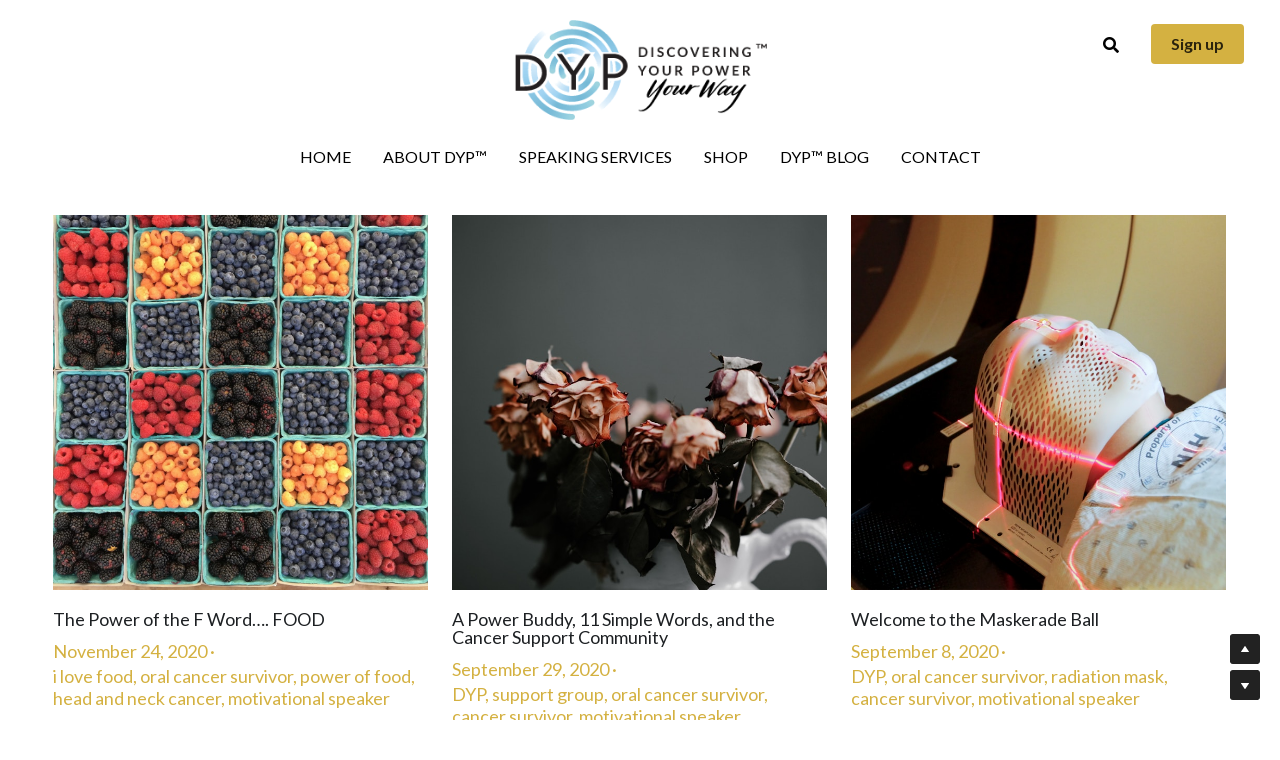

--- FILE ---
content_type: text/html; charset=utf-8
request_url: https://www.dypyourway.com/blog/categories/cancersurvivor
body_size: 74157
content:
<!-- Powered by Strikingly.com 4 (1) Jan 03, 2026 at 09:19-->
<!DOCTYPE html>
<html itemscope itemtype='http://schema.org/WebPage' lang='en' xmlns:og='http://ogp.me/ns#' xmlns='http://www.w3.org/1999/xhtml'>
<head>
<title>cancersurvivor - DYP™: Discovering Your Power, Your Way</title>
<!-- removing_gon has activated 100%, so we add not_removing_gon rollout for specific user -->
<script>
//<![CDATA[
window.$S={};$S.app_instances=[];$S.nav=[{"name":"\/home","uid":"dd61e01a-711e-4945-a60b-f6b1d96bba87","memberOnly":false,"hasPassword":false,"isHomePage":true},{"name":"\/testimonials","uid":"aa8c757d-1c6e-469f-9fc0-d26b48221553","memberOnly":false,"hasPassword":false,"isHomePage":false},{"name":"\/contact","uid":"a8c0a4fd-7227-4fcd-8bc0-be2bcdc5499e","memberOnly":false,"hasPassword":false,"isHomePage":false},{"name":"\/press","uid":"7ca4babb-6213-46f1-ae1b-fdd325514ad1","memberOnly":false,"hasPassword":false,"isHomePage":false},{"name":"\/shop","uid":"a5f96d22-75f5-48dd-b3b1-85daab68df51","memberOnly":false,"hasPassword":false,"isHomePage":false},{"name":"\/about-dyp-1","uid":"88274565-63a5-4865-b01c-e39e5afcec95","memberOnly":false,"hasPassword":false,"isHomePage":false},{"name":"\/dyp-blog","uid":"554701c5-22be-4b38-b1e3-501ab405c8c9","memberOnly":false,"hasPassword":false,"isHomePage":false},{"name":"\/speaking-services","uid":"7a5a0f69-5104-431c-a208-698f043eae9d","memberOnly":false,"hasPassword":false,"isHomePage":false},{"name":"\/acknowledgements","uid":"22cd1d29-57a5-444a-b6c5-8bac8d61e2af","memberOnly":false,"hasPassword":false,"isHomePage":false},{"name":"\/charity","uid":"eff1b5ac-c725-4ffd-bb7a-bf8afe1b81ab","memberOnly":false,"hasPassword":false,"isHomePage":false},{"name":"\/privacy-policy","uid":"7b13e9ca-43a6-4527-84ce-8710e54cf51d","memberOnly":false,"hasPassword":false,"isHomePage":false},{"name":"\/terms-and-conditions","uid":"619da308-fbd4-4d41-bc62-1859c0273ed8","memberOnly":false,"hasPassword":false,"isHomePage":false},{"name":"\/dyp-speaking","uid":"72c1ec61-c7a8-4df2-ae0f-3105a9e6a43f","memberOnly":false,"hasPassword":false,"isHomePage":false}];$S.conf={"SUPPORTED_CURRENCY":[{"code":"AED","symbol":"\u062f.\u0625","decimal":".","thousand":",","precision":2,"name":"United Arab Emirates Dirham"},{"code":"AFN","symbol":"\u060b","decimal":".","thousand":",","precision":2,"name":"Afghan afghani"},{"code":"ALL","symbol":"Lek","decimal":",","thousand":".","precision":2,"name":"Albanian lek"},{"code":"AMD","symbol":"\u058f","decimal":",","thousand":".","precision":2,"name":"Armenian dram"},{"code":"ANG","symbol":"\u0192","decimal":",","thousand":".","precision":2,"name":"Netherlands Antillean guilder"},{"code":"AOA","symbol":"Kz","decimal":",","thousand":".","precision":2,"name":"Angolan kwanza"},{"code":"ARS","symbol":"$","decimal":",","thousand":".","precision":2,"name":"Argentine peso"},{"code":"AUD","symbol":"A$","decimal":".","thousand":" ","precision":2,"name":"Australian Dollar"},{"code":"AWG","symbol":"\u0192","decimal":".","thousand":",","precision":2,"name":"Aruban florin"},{"code":"AZN","symbol":"\u20bc","decimal":".","thousand":",","precision":2,"name":"Azerbaijani Manat"},{"code":"BAM","symbol":"KM","decimal":",","thousand":".","precision":2,"name":"Bosnia and Herzegovina convertible mark"},{"code":"BBD","symbol":"$","decimal":".","thousand":",","precision":2,"name":"Barbadian dollar"},{"code":"BDT","symbol":"Tk","decimal":".","thousand":",","precision":2,"name":"Bangladeshi Taka"},{"code":"BGN","symbol":"\u043b\u0432","decimal":",","thousand":".","precision":2,"name":"Bulgarian lev"},{"code":"BHD","symbol":"\u062f.\u0628","decimal":".","thousand":",","precision":3,"name":"Bahraini dinar"},{"code":"BIF","symbol":"FBu","decimal":".","thousand":",","precision":0,"name":"Burundian franc"},{"code":"BMD","symbol":"$","decimal":".","thousand":",","precision":2,"name":"Bermudian dollar"},{"code":"BND","symbol":"$","decimal":".","thousand":",","precision":2,"name":"Brunei dollar"},{"code":"BOB","symbol":"$b","decimal":",","thousand":".","precision":2,"name":"Bolivian boliviano"},{"code":"BRL","symbol":"R$","decimal":",","thousand":".","precision":2,"name":"Brazilian Real","format":"%s %v"},{"code":"BSD","symbol":"$","decimal":".","thousand":",","precision":2,"name":"Bahamian dollar"},{"code":"BTN","symbol":"Nu.","decimal":".","thousand":",","precision":2,"name":"Bhutanese ngultrum"},{"code":"BWP","symbol":"P","decimal":".","thousand":",","precision":2,"name":"Botswana pula"},{"code":"BYN","symbol":"Br","decimal":".","thousand":",","precision":2,"name":"Belarusian ruble"},{"code":"BZD","symbol":"BZ$","decimal":".","thousand":",","precision":2,"name":"Belize dollar"},{"code":"CAD","symbol":"$","decimal":".","thousand":",","precision":2,"name":"Canadian Dollar"},{"code":"CDF","symbol":"FC","decimal":".","thousand":",","precision":2,"name":"Congolese franc"},{"code":"CHF","symbol":"CHF","decimal":".","thousand":"'","precision":2,"name":"Swiss Franc","format":"%s %v"},{"code":"CLP","symbol":"$","decimal":"","thousand":".","precision":0,"name":"Chilean Peso"},{"code":"CNY","symbol":"\u00a5","decimal":".","thousand":",","precision":2,"name":"Chinese Yuan"},{"code":"CRC","symbol":"\u20a1","decimal":",","thousand":".","precision":2,"name":"Costa Rican col\u00f3n"},{"code":"CUP","symbol":"$","decimal":".","thousand":",","precision":2,"name":"Cuban peso"},{"code":"CVE","symbol":"$","decimal":".","thousand":",","precision":2,"name":"Cape Verdean escudo"},{"code":"CZK","symbol":"K\u010d","decimal":",","thousand":".","precision":2,"name":"Czech Koruna","format":"%v %s"},{"code":"DJF","symbol":"Fdj","decimal":".","thousand":",","precision":0,"name":"Djiboutian franc"},{"code":"DKK","symbol":"kr","decimal":".","thousand":",","precision":2,"name":"Danish Krone","format":"%v %s"},{"code":"DOP","symbol":"RD$","decimal":".","thousand":",","precision":2,"name":"Dominican peso"},{"code":"DZD","symbol":"\u062f\u062c","decimal":",","thousand":".","precision":2,"name":"Algerian dinar"},{"code":"EGP","symbol":"E\u00a3","decimal":".","thousand":",","precision":2,"name":"Egyptian pound"},{"code":"ERN","symbol":"Nkf","decimal":".","thousand":",","precision":2,"name":"Eritrean nakfa"},{"code":"ETB","symbol":"Br","decimal":".","thousand":",","precision":2,"name":"Ethiopian birr"},{"code":"EUR","symbol":"\u20ac","decimal":",","thousand":".","precision":2,"name":"Euro","format":"%v %s"},{"code":"FJD","symbol":"$","decimal":".","thousand":",","precision":2,"name":"Fijian dollar"},{"code":"FKP","symbol":"\u00a3","decimal":".","thousand":",","precision":2,"name":"Falkland Islands pound"},{"code":"GBP","symbol":"\u00a3","decimal":".","thousand":",","precision":2,"name":"British Pound"},{"code":"GEL","symbol":"\u10da","decimal":",","thousand":".","precision":2,"name":"Georgian lari"},{"code":"GGP","symbol":"\u00a3","decimal":".","thousand":",","precision":2,"name":"Guernsey pound"},{"code":"GHS","symbol":"GH\u20b5","decimal":".","thousand":",","precision":2,"name":"Ghanaian cedi"},{"code":"GIP","symbol":"\u00a3","decimal":".","thousand":",","precision":2,"name":"Gibraltar pound"},{"code":"GMD","symbol":"D","decimal":".","thousand":",","precision":2,"name":"Gambian dalasi"},{"code":"GNF","symbol":"\u20a3","decimal":".","thousand":",","precision":0,"name":"Guinean franc"},{"code":"GTQ","symbol":"Q","decimal":".","thousand":",","precision":2,"name":"Guatemalan quetzal"},{"code":"GYD","symbol":"G$","decimal":".","thousand":",","precision":2,"name":"Guyanese dollar"},{"code":"HKD","symbol":"HK$","decimal":".","thousand":",","precision":2,"name":"Hong Kong Dollar"},{"code":"HNL","symbol":"L","decimal":".","thousand":",","precision":2,"name":"Honduran lempira"},{"code":"HRK","symbol":"kn","decimal":".","thousand":",","precision":2,"name":"Croatian kuna"},{"code":"HTG","symbol":"G","decimal":".","thousand":",","precision":2,"name":"Haitian gourde"},{"code":"HUF","symbol":"Ft","decimal":"","thousand":",","precision":0,"name":"Hungarian Forint","format":"%v %s"},{"code":"ILS","symbol":"\u20aa","decimal":".","thousand":",","precision":2,"name":"Israeli New Shekel"},{"code":"IMP","symbol":"\u00a3","decimal":".","thousand":",","precision":2,"name":"Isle of Man pound"},{"code":"INR","symbol":"\u20b9","decimal":".","thousand":",","precision":2,"name":"Indian Rupee"},{"code":"IQD","symbol":"\u062f.\u0639","decimal":".","thousand":",","precision":3,"name":"Iraqi dinar"},{"code":"IRR","symbol":"\u062a\u0648\u0645\u0627\u0646","decimal":".","thousand":",","precision":2,"name":"Iranian rial"},{"code":"ISK","symbol":"kr","decimal":",","thousand":".","precision":2,"name":"Icelandic kr\u00f3na"},{"code":"JEP","symbol":"\u00a3","decimal":".","thousand":",","precision":2,"name":"Jersey pound"},{"code":"JMD","symbol":"J$","decimal":".","thousand":",","precision":2,"name":"Jamaican Dollar"},{"code":"JOD","symbol":"JD","decimal":".","thousand":",","precision":3,"name":"Jordanian Dinar"},{"code":"JPY","symbol":"\u00a5","decimal":"","thousand":",","precision":0,"name":"Japanese Yen","format":"%s %v"},{"code":"KES","symbol":"KSh","decimal":".","thousand":",","precision":2,"name":"Kenyan shilling"},{"code":"KGS","symbol":"\u043b\u0432","decimal":",","thousand":".","precision":2,"name":"Kyrgyzstani som"},{"code":"KHR","symbol":"\u17db","decimal":".","thousand":",","precision":2,"name":"Cambodian riel"},{"code":"KMF","symbol":"CF","decimal":".","thousand":",","precision":0,"name":"Comorian franc"},{"code":"KPW","symbol":"\u20a9","decimal":".","thousand":",","precision":2,"name":"North Korean won"},{"code":"KRW","symbol":"\uc6d0","decimal":"","thousand":",","precision":0,"name":"South Korean Won","format":"%v %s"},{"code":"KWD","symbol":"\u062f.\u0643","decimal":".","thousand":",","precision":3,"name":"Kuwait dinar"},{"code":"KYD","symbol":"CI$","decimal":".","thousand":",","precision":2,"name":"Cayman Islands dollar"},{"code":"KZT","symbol":"\u20b8","decimal":",","thousand":".","precision":2,"name":"Kazakhstani tenge"},{"code":"LBP","symbol":"LL","decimal":".","thousand":",","precision":2,"name":"Lebanese pound"},{"code":"LKR","symbol":"\u20a8","decimal":".","thousand":",","precision":2,"name":"Sri Lankan rupee"},{"code":"LRD","symbol":"LR$","decimal":".","thousand":",","precision":2,"name":"Liberian dollar"},{"code":"LSL","symbol":"M","decimal":".","thousand":",","precision":2,"name":"Lesotho loti"},{"code":"LYD","symbol":"LD","decimal":".","thousand":",","precision":3,"name":"Libyan dinar"},{"code":"MAD","symbol":"\u062f.\u0645.","decimal":",","thousand":".","precision":2,"name":"Moroccan dirham"},{"code":"MDL","symbol":"L","decimal":",","thousand":".","precision":2,"name":"Moldovan leu"},{"code":"MGA","symbol":"Ar","decimal":".","thousand":",","precision":0,"name":"Malagasy ariary"},{"code":"MKD","symbol":"\u0434\u0435\u043d","decimal":",","thousand":".","precision":2,"name":"Macedonian denar"},{"code":"MMK","symbol":"Ks","decimal":".","thousand":",","precision":2,"name":"Myanmar kyat"},{"code":"MNT","symbol":"\u20ae","decimal":".","thousand":",","precision":2,"name":"Mongolian tugrik"},{"code":"MOP","symbol":"MOP$","decimal":".","thousand":",","precision":2,"name":"Macanese pataca"},{"code":"MRO","symbol":"UM","decimal":".","thousand":",","precision":2,"name":"Mauritanian Ouguiya"},{"code":"MRU","symbol":"UM","decimal":".","thousand":",","precision":2,"name":"Mauritanian ouguiya"},{"code":"MUR","symbol":"\u20a8","decimal":".","thousand":",","precision":2,"name":"Mauritian rupee"},{"code":"MVR","symbol":"Rf","decimal":".","thousand":",","precision":2,"name":"Maldivian rufiyaa"},{"code":"MWK","symbol":"K","decimal":".","thousand":",","precision":2,"name":"Malawian kwacha"},{"code":"MXN","symbol":"$","decimal":".","thousand":",","precision":2,"name":"Mexican Peso"},{"code":"MYR","symbol":"RM","decimal":".","thousand":",","precision":2,"name":"Malaysian Ringgit"},{"code":"MZN","symbol":"MT","decimal":",","thousand":".","precision":2,"name":"Mozambican metical"},{"code":"NAD","symbol":"N$","decimal":".","thousand":",","precision":2,"name":"Namibian dollar"},{"code":"NGN","symbol":"\u20a6","decimal":".","thousand":",","precision":2,"name":"Nigerian naira"},{"code":"NIO","symbol":"C$","decimal":".","thousand":",","precision":2,"name":"Nicaraguan c\u00f3rdoba"},{"code":"NOK","symbol":"kr","decimal":",","thousand":".","precision":2,"name":"Norwegian Krone","format":"%v %s"},{"code":"NPR","symbol":"\u20a8","decimal":".","thousand":",","precision":2,"name":"Nepalese rupee"},{"code":"NZD","symbol":"$","decimal":".","thousand":",","precision":2,"name":"New Zealand Dollar"},{"code":"OMR","symbol":"\u0631.\u0639.","decimal":".","thousand":",","precision":3,"name":"Omani rial"},{"code":"PAB","symbol":"B\/.","decimal":".","thousand":",","precision":2,"name":"Panamanian balboa"},{"code":"PEN","symbol":"S\/.","decimal":".","thousand":",","precision":2,"name":"Peruvian Sol"},{"code":"PGK","symbol":"K","decimal":".","thousand":",","precision":2,"name":"Papua New Guinean kina"},{"code":"PHP","symbol":"\u20b1","decimal":".","thousand":",","precision":2,"name":"Philippine Peso"},{"code":"PKR","symbol":"\u20a8","decimal":".","thousand":",","precision":2,"name":"Pakistani rupee"},{"code":"PLN","symbol":"z\u0142","decimal":",","thousand":" ","precision":2,"name":"Polish Zloty","format":"%v %s"},{"code":"PYG","symbol":"\u20b2","decimal":",","thousand":".","precision":0,"name":"Paraguayan guaran\u00ed"},{"code":"QAR","symbol":"\u0631.\u0642","decimal":".","thousand":",","precision":2,"name":"Qatari riyal"},{"code":"RON","symbol":"lei","decimal":",","thousand":".","precision":2,"name":"Romanian leu"},{"code":"RSD","symbol":"\u0434\u0438\u043d","decimal":",","thousand":".","precision":2,"name":"Serbian dinar"},{"code":"RUB","symbol":"\u20bd","decimal":",","thousand":".","precision":2,"name":"Russian Ruble","format":"%v %s"},{"code":"RWF","symbol":"FRw","decimal":".","thousand":",","precision":0,"name":"Rwandan franc"},{"code":"SAR","symbol":"\u0631.\u0633","decimal":".","thousand":",","precision":2,"name":"Saudi Arabian riyal"},{"code":"SBD","symbol":"SI$","decimal":".","thousand":",","precision":2,"name":"Solomon Islands dollar"},{"code":"SCR","symbol":"SRe","decimal":".","thousand":",","precision":2,"name":"Seychellois rupee"},{"code":"SDG","symbol":"SDG","decimal":".","thousand":",","precision":2,"name":"Sudanese pound"},{"code":"SEK","symbol":"kr","decimal":".","thousand":" ","precision":2,"name":"Swedish Krona","format":"%v %s"},{"code":"SGD","symbol":"S$","decimal":".","thousand":",","precision":2,"name":"Singapore Dollar"},{"code":"SHP","symbol":"\u00a3","decimal":".","thousand":",","precision":2,"name":"Saint Helena pound"},{"code":"SLL","symbol":"Le","decimal":".","thousand":",","precision":2,"name":"Sierra Leonean leone"},{"code":"SOS","symbol":"S","decimal":".","thousand":",","precision":2,"name":"Somali shilling"},{"code":"SRD","symbol":"$","decimal":",","thousand":".","precision":2,"name":"Surinamese dollar"},{"code":"SSP","symbol":"SS\u00a3","decimal":".","thousand":",","precision":2,"name":"South Sudanese pound"},{"code":"STD","symbol":"Db","decimal":".","thousand":",","precision":2,"name":"Sao Tomean Dobra"},{"code":"STN","symbol":"Db","decimal":".","thousand":",","precision":2,"name":"S\u00e3o Tom\u00e9 and Pr\u00edncipe dobra"},{"code":"SYP","symbol":"LS","decimal":".","thousand":",","precision":2,"name":"Syrian pound"},{"code":"SZL","symbol":"E","decimal":".","thousand":",","precision":2,"name":"Swazi lilangeni"},{"code":"THB","symbol":"\u0e3f","decimal":".","thousand":",","precision":2,"name":"Thai Baht"},{"code":"TJS","symbol":"SM","decimal":".","thousand":",","precision":2,"name":"Tajikistani somoni"},{"code":"TMT","symbol":"T","decimal":".","thousand":",","precision":2,"name":"Turkmenistan manat"},{"code":"TND","symbol":"\u062f.\u062a","decimal":".","thousand":",","precision":3,"name":"Tunisian dinar"},{"code":"TOP","symbol":"T$","decimal":".","thousand":",","precision":2,"name":"Tongan pa\u02bbanga"},{"code":"TRY","symbol":"\u20ba","decimal":".","thousand":",","precision":2,"name":"Turkish lira"},{"code":"TTD","symbol":"TT$","decimal":".","thousand":",","precision":2,"name":"Trinidad and Tobago dollar"},{"code":"TWD","symbol":"NT$","decimal":"","thousand":",","precision":0,"name":"New Taiwan Dollar"},{"code":"TZS","symbol":"Tsh","decimal":".","thousand":",","precision":2,"name":"Tanzanian shilling"},{"code":"UAH","symbol":"\u20b4","decimal":".","thousand":",","precision":2,"name":"Ukrainian hryvnia"},{"code":"UGX","symbol":"USh","decimal":".","thousand":",","precision":2,"name":"Ugandan shilling"},{"code":"USD","symbol":"$","decimal":".","thousand":",","precision":2,"name":"United States Dollar"},{"code":"UYU","symbol":"$U","decimal":",","thousand":".","precision":2,"name":"Uruguayan peso"},{"code":"UZS","symbol":"\u043b\u0432","decimal":",","thousand":".","precision":2,"name":"Uzbekistani so\u02bbm"},{"code":"VES","symbol":"Bs.S.","decimal":".","thousand":",","precision":2,"name":"Venezuelan bol\u00edvar soberano"},{"code":"VUV","symbol":"VT","decimal":".","thousand":",","precision":0,"name":"Vanuatu vatu"},{"code":"WST","symbol":"WS$","decimal":".","thousand":",","precision":2,"name":"Samoan t\u0101l\u0101"},{"code":"XAF","symbol":"FCFA","decimal":".","thousand":",","precision":0,"name":"Central African CFA franc"},{"code":"XCD","symbol":"EC$","decimal":".","thousand":",","precision":2,"name":"East Caribbean dollar"},{"code":"XDR","symbol":"SDR","decimal":".","thousand":"","precision":0,"name":"Special drawing rights"},{"code":"XOF","symbol":"CFA","decimal":".","thousand":",","precision":0,"name":"West African CFA franc"},{"code":"XPF","symbol":"\u20a3","decimal":".","thousand":",","precision":0,"name":"CFP franc"},{"code":"YER","symbol":"\u0631.\u064a","decimal":".","thousand":",","precision":2,"name":"Yemeni rial"},{"code":"ZAR","symbol":"R","decimal":".","thousand":",","precision":2,"name":"South African Rand"},{"code":"ZMW","symbol":"K","decimal":",","thousand":".","precision":2,"name":"Zambian kwacha"},{"code":"IDR","symbol":"Rp ","decimal":"","thousand":".","precision":0,"name":"Indonesian Rupiah"},{"code":"VND","symbol":"\u20ab","decimal":"","thousand":".","precision":0,"name":"Vietnamese Dong","format":"%v%s"},{"code":"LAK","symbol":"\u20ad","decimal":".","thousand":",","precision":2,"name":"Lao kip"},{"code":"COP","symbol":"$","decimal":".","thousand":",","precision":0,"name":"Colombian Peso"}],"pages_show_static_path":"https:\/\/static-assets.strikinglycdn.com\/pages_show_static-bc1f19a55f2b44d4730b53552286eb27fea2e9da8282fb2743c9147c736f5092.js","keenio_collection":"strikingly_pageviews","keenio_collection_sharding":"strikingly_pageviews-13300001-13400000","keenio_pbs_impression_collection":"strikingly_pbs_impression","keenio_pbs_conversion_collection":"strikingly_pbs_conversion","keenio_pageservice_imageshare_collection":"strikingly_pageservice_imageshare","keenio_page_socialshare_collection":"strikingly_page_socialshare","keenio_page_framing_collection":"strikingly_page_framing","keenio_file_download_collection":"strikingly_file_download","keenio_ecommerce_buyer_landing":"strikingly_ecommerce_buyer_landing","keenio_ecommerce_buyer_viewed_checkout_dialog":"strikingly_ecommerce_buyer_viewed_checkout_dialog","keenio_ecommerce_buyer_completed_shipping_address":"strikingly_ecommerce_buyer_completed_shipping_address","keenio_ecommerce_buyer_selected_payment_method":"strikingly_ecommerce_buyer_selected_payment_method","keenio_ecommerce_buyer_canceled_order":"strikingly_ecommerce_buyer_canceled_order","keenio_ecommerce_buyer_added_item_to_cart":"strikingly_ecommerce_buyer_added_item_to_cart","keenio_events_collection":"strikingly_events","is_screenshot_rendering":false,"ecommerce_stripe_alipay":false,"headless_render":null,"wx_instant_follow":false,"is_google_analytics_enabled":true,"is_strikingly_analytics_enabled":true,"is_from_site_to_app":false,"is_weitie":false,"weitie_post_id":null,"weitie_meta_info":null,"weitie_slogan":"\u65e0\u9700\u6ce8\u518c\u7684\u53d1\u5e16\u795e\u5668","gdpr_compliance_feature":false,"strikingly_live_chat_settings":null,"FACEBOOK_APP_ID":"138736959550286","FACEBOOK_PERMS":"email"};$S.fonts=null;$S.live_site=true;$S.user_meta={"user_type":"","live_chat_branding":false,"oneClickShareInfo":null};$S.global_conf={"premium_apps":["HtmlApp","EcwidApp","MailChimpApp","CeleryApp","LocuApp"],"environment":"production","env":"production","host_suffix":"strikingly.com","asset_url":"https:\/\/static-assets.strikinglycdn.com","locale":"en","in_china":false,"country_code":null,"browser_locale":null,"is_sxl":false,"china_optimization":false,"enable_live_chat":true,"enable_internal_footer_layout":["33212390","11376106","13075825","12954266","11479862","28250243","28142805","28250455","28250492","23063547","28250512","23063531","28250538","28250791","23063511","28250526","28250588","28250582","28250575","28250570","23063556","28250565","13128850","13075827","13033035","13107039","12989659","12954536","13029321","12967243","12935703","13128849","189186","23559408","22317661","23559972","23559402","23559419","23559961","23559424","23568836","23559400","23559427","23559394","23559955","23559949","23568824","23559953","22317663","13032471","13070869","13107041","13100761","13100763","13039483","12989656","12935476","13029732","13070868","13115975","13115977","12967468"],"user_image_cdn":{"qn":"\/\/user-assets.sxlcdn.com","s":"\/\/custom-images.strikinglycdn.com"},"GROWINGIO_API_KEY":null,"BAIDU_API_KEY":null,"SEGMENTIO_API_KEY":"eb3txa37hi","FACEBOOK_APP_ID":"138736959550286","WECHAT_APP_ID":null,"WECHAT_MP_APP_ID":"","KEEN_IO_PROJECT_ID":"5317e03605cd66236a000002","KEEN_IO_WRITE_KEY":"[base64]","FIREBASE_URL":"bobcat.firebaseIO.com","CLOUDINARY_CLOUD_NAME":"hrscywv4p","CLOUDINARY_PRESET":"oxbxiyxl","rollout":{"background_for_all_sections":false,"crm_livechat":true,"stripe_payer_email":false,"stripe_alipay":true,"stripe_wechatpay":true,"stripe_afterpay":true,"stripe_klarna":true,"paynow_unionpay":true,"tw_payment_registration_upgrade":true,"new_checkout_design":true,"checkout_form_integration":true,"s6_feature":true,"customize_image_appearance":true,"advanced_section_layout_setting":true,"google_invisible_recaptcha":true,"invisible_hcaptcha":false,"show_dummy_data_in_editor":true,"show_dummy_data_in_cro_editor":true,"mobile_editor_2023":true,"mobile_editor_2023_part3":true,"vertical_alignment_2023":true,"enable_migrate_page_data":true,"enable_section_smart_binding":true,"portfolio_region_options":false,"domain_connection_v2":true,"new_blog_editor":true,"new_blog_editor_disabled":false,"draft_editor":true,"disable_draft_editor":false,"new_blog_layout":true,"new_store_layout":true,"gallery_section_2021":true,"strikingly_618":false,"nav_2021":true,"can_use_section_default_format":true,"can_use_section_text_align":true,"section_improvements_part1":true,"nav_2021_off":false,"nav_2023":true,"delay_gon":false,"shake_ssr_gon":false,"feature_list_2023":true,"pbs_i18n":true,"support_sca":false,"dlz_badge":false,"show_kickstart_entry_in_dashboard_support_widget":true,"need_html_custom_code_review":true,"has_hydrated_sections":false,"show_support_widget_in_live_site":false,"wechat_sharing":false,"new_wechat_oauth":false,"midtrans_payments":false,"pbs_variation_b":true,"all_currencies":true,"language_region_redirect_options":false,"portfolio_addon_items":false,"custom_review_v2":false},"cookie_categories":{"necessary":["_claim_popup_ref","member_name","authenticationToken","_pbs_i18n_ab_test","__strk_cookie_notification","__is_open_strk_necessary_cookie","__is_open_strk_analytics_cookie","__is_open_strk_preferences_cookie","site_id","crm_chat_token","authenticationToken","member_id","page_nocache","page_password","page_password_uid","return_path_after_verification","return_path_after_page_verification","is_submitted_all"],"preferences":["__strk_cookie_comment_name","__strk_cookie_comment_email"],"analytics":["__strk_session_id"]},"WEITIE_APP_ID":null,"WEITIE_MP_APP_ID":null,"BUGSNAG_FE_API_KEY":"","BUGSNAG_FE_JS_RELEASE_STAGE":"production","google":{"recaptcha_v2_client_key":"6LeRypQbAAAAAGgaIHIak2L7UaH4Mm3iS6Tpp7vY","recaptcha_v2_invisible_client_key":"6LdmtBYdAAAAAJmE1hETf4IHoUqXQaFuJxZPO8tW"},"hcaptcha":{"hcaptcha_checkbox_key":"cd7ccab0-57ca-49aa-98ac-db26473a942a","hcaptcha_invisible_key":"65400c5a-c122-4648-971c-9f7e931cd872"},"kickstart_locale_selection":{"en":"100","de":"100","es":"100","fr":"100","it":"100","nl":"100","pt-BR":"100","fi":"100","no":"100","sv":"100","pl":"100","cs":"100","ro":"100","ar":"100","id":"100","vi":"0","ja":"100","zh-CN":"100","zh-TW":"100"},"honeypot":"2519accf"};$S.country_list={"europe":{"name":"Europe","continent":"europe"},"asia":{"name":"Asia","continent":"asia"},"northamerica":{"name":"North America","continent":"northamerica"},"southamerica":{"name":"South America","continent":"southamerica"},"australia":{"name":"Australia","continent":"australia"},"antarctica":{"name":"Antarctica","continent":"antarctica"},"africa":{"name":"Africa","continent":"africa"},"ad":{"name":"Andorra","continent":"europe"},"ae":{"name":"United Arab Emirates","continent":"asia"},"af":{"name":"Afghanistan","continent":"asia"},"ag":{"name":"Antigua and Barbuda","continent":"northamerica"},"ai":{"name":"Anguilla","continent":"northamerica"},"al":{"name":"Albania","continent":"europe"},"am":{"name":"Armenia","continent":"asia"},"an":{"name":"Netherlands Antilles","continent":"northamerica"},"ao":{"name":"Angola","continent":"africa"},"aq":{"name":"Antarctica","continent":"antarctica"},"ar":{"name":"Argentina","continent":"southamerica"},"as":{"name":"American Samoa","continent":"australia"},"at":{"name":"Austria","continent":"europe"},"au":{"name":"Australia","continent":"australia"},"aw":{"name":"Aruba","continent":"northamerica"},"ax":{"name":"\u00c5land Islands","continent":"europe"},"az":{"name":"Azerbaijan","continent":"asia"},"ba":{"name":"Bosnia and Herzegovina","continent":"europe"},"bb":{"name":"Barbados","continent":"northamerica"},"bd":{"name":"Bangladesh","continent":"asia"},"be":{"name":"Belgium","continent":"europe"},"bf":{"name":"Burkina Faso","continent":"africa"},"bg":{"name":"Bulgaria","continent":"europe"},"bh":{"name":"Bahrain","continent":"asia"},"bi":{"name":"Burundi","continent":"africa"},"bj":{"name":"Benin","continent":"africa"},"bl":{"name":"Saint Barth\u00e9lemy","continent":"northamerica"},"bm":{"name":"Bermuda","continent":"northamerica"},"bn":{"name":"Brunei Darussalam","continent":"asia"},"bo":{"name":"Bolivia","continent":"southamerica"},"bq":{"name":"Bonaire, Sint Eustatius and Saba","continent":"northamerica"},"br":{"name":"Brazil","continent":"southamerica"},"bs":{"name":"Bahamas","continent":"northamerica"},"bt":{"name":"Bhutan","continent":"asia"},"bv":{"name":"Bouvet Island","continent":"antarctica"},"bw":{"name":"Botswana","continent":"africa"},"by":{"name":"Belarus","continent":"europe"},"bz":{"name":"Belize","continent":"northamerica"},"ca":{"name":"Canada","continent":"northamerica"},"cc":{"name":"Cocos (Keeling) Islands","continent":"asia"},"cd":{"name":"Congo, The Democratic Republic Of The","continent":"africa"},"cf":{"name":"Central African Republic","continent":"africa"},"cg":{"name":"Congo","continent":"africa"},"ch":{"name":"Switzerland","continent":"europe"},"ci":{"name":"C\u00f4te D'Ivoire","continent":"africa"},"ck":{"name":"Cook Islands","continent":"australia"},"cl":{"name":"Chile","continent":"southamerica"},"cm":{"name":"Cameroon","continent":"africa"},"cn":{"name":"China","continent":"asia"},"co":{"name":"Colombia","continent":"southamerica"},"cr":{"name":"Costa Rica","continent":"northamerica"},"cu":{"name":"Cuba","continent":"northamerica"},"cv":{"name":"Cape Verde","continent":"africa"},"cw":{"name":"Cura\u00e7ao","continent":"northamerica"},"cx":{"name":"Christmas Island","continent":"asia"},"cy":{"name":"Cyprus","continent":"asia"},"cz":{"name":"Czech Republic","continent":"europe"},"de":{"name":"Germany","continent":"europe"},"dj":{"name":"Djibouti","continent":"africa"},"dk":{"name":"Denmark","continent":"europe"},"dm":{"name":"Dominica","continent":"northamerica"},"do":{"name":"Dominican Republic","continent":"northamerica"},"dz":{"name":"Algeria","continent":"africa"},"ec":{"name":"Ecuador","continent":"southamerica"},"ee":{"name":"Estonia","continent":"europe"},"eg":{"name":"Egypt","continent":"africa"},"eh":{"name":"Western Sahara","continent":"africa"},"er":{"name":"Eritrea","continent":"africa"},"es":{"name":"Spain","continent":"europe"},"et":{"name":"Ethiopia","continent":"africa"},"fi":{"name":"Finland","continent":"europe"},"fj":{"name":"Fiji","continent":"australia"},"fk":{"name":"Falkland Islands (Malvinas)","continent":"southamerica"},"fm":{"name":"Micronesia, Federated States Of","continent":"australia"},"fo":{"name":"Faroe Islands","continent":"europe"},"fr":{"name":"France","continent":"europe"},"ga":{"name":"Gabon","continent":"africa"},"gb":{"name":"United Kingdom","continent":"europe"},"gd":{"name":"Grenada","continent":"northamerica"},"ge":{"name":"Georgia","continent":"asia"},"gf":{"name":"French Guiana","continent":"southamerica"},"gg":{"name":"Guernsey","continent":"europe"},"gh":{"name":"Ghana","continent":"africa"},"gi":{"name":"Gibraltar","continent":"europe"},"gl":{"name":"Greenland","continent":"northamerica"},"gm":{"name":"Gambia","continent":"africa"},"gn":{"name":"Guinea","continent":"africa"},"gp":{"name":"Guadeloupe","continent":"northamerica"},"gq":{"name":"Equatorial Guinea","continent":"africa"},"gr":{"name":"Greece","continent":"europe"},"gs":{"name":"South Georgia and the South Sandwich Islands","continent":"antarctica"},"gt":{"name":"Guatemala","continent":"northamerica"},"gu":{"name":"Guam","continent":"australia"},"gw":{"name":"Guinea-Bissau","continent":"africa"},"gy":{"name":"Guyana","continent":"southamerica"},"hk":{"name":"Hong Kong SAR China","continent":"asia"},"hm":{"name":"Heard and McDonald Islands","continent":"antarctica"},"hn":{"name":"Honduras","continent":"northamerica"},"hr":{"name":"Croatia","continent":"europe"},"ht":{"name":"Haiti","continent":"northamerica"},"hu":{"name":"Hungary","continent":"europe"},"id":{"name":"Indonesia","continent":"asia"},"ie":{"name":"Ireland","continent":"europe"},"il":{"name":"Israel","continent":"asia"},"im":{"name":"Isle of Man","continent":"europe"},"in":{"name":"India","continent":"asia"},"io":{"name":"British Indian Ocean Territory","continent":"asia"},"iq":{"name":"Iraq","continent":"asia"},"ir":{"name":"Iran, Islamic Republic Of","continent":"asia"},"is":{"name":"Iceland","continent":"europe"},"it":{"name":"Italy","continent":"europe"},"je":{"name":"Jersey","continent":"europe"},"jm":{"name":"Jamaica","continent":"northamerica"},"jo":{"name":"Jordan","continent":"asia"},"jp":{"name":"Japan","continent":"asia"},"ke":{"name":"Kenya","continent":"africa"},"kg":{"name":"Kyrgyzstan","continent":"asia"},"kh":{"name":"Cambodia","continent":"asia"},"ki":{"name":"Kiribati","continent":"australia"},"km":{"name":"Comoros","continent":"africa"},"kn":{"name":"Saint Kitts And Nevis","continent":"northamerica"},"kp":{"name":"Korea, Democratic People's Republic Of","continent":"asia"},"kr":{"name":"Korea, Republic of","continent":"asia"},"kw":{"name":"Kuwait","continent":"asia"},"ky":{"name":"Cayman Islands","continent":"northamerica"},"kz":{"name":"Kazakhstan","continent":"asia"},"la":{"name":"Lao People's Democratic Republic","continent":"asia"},"lb":{"name":"Lebanon","continent":"asia"},"lc":{"name":"Saint Lucia","continent":"northamerica"},"li":{"name":"Liechtenstein","continent":"europe"},"lk":{"name":"Sri Lanka","continent":"asia"},"lr":{"name":"Liberia","continent":"africa"},"ls":{"name":"Lesotho","continent":"africa"},"lt":{"name":"Lithuania","continent":"europe"},"lu":{"name":"Luxembourg","continent":"europe"},"lv":{"name":"Latvia","continent":"europe"},"ly":{"name":"Libya","continent":"africa"},"ma":{"name":"Morocco","continent":"africa"},"mc":{"name":"Monaco","continent":"europe"},"md":{"name":"Moldova, Republic of","continent":"europe"},"me":{"name":"Montenegro","continent":"europe"},"mf":{"name":"Saint Martin","continent":"northamerica"},"mg":{"name":"Madagascar","continent":"africa"},"mh":{"name":"Marshall Islands","continent":"australia"},"mk":{"name":"North Macedonia","continent":"europe"},"ml":{"name":"Mali","continent":"africa"},"mm":{"name":"Myanmar","continent":"asia"},"mn":{"name":"Mongolia","continent":"asia"},"mo":{"name":"Macao SAR China","continent":"asia"},"mp":{"name":"Northern Mariana Islands","continent":"australia"},"mq":{"name":"Martinique","continent":"northamerica"},"mr":{"name":"Mauritania","continent":"africa"},"ms":{"name":"Montserrat","continent":"northamerica"},"mt":{"name":"Malta","continent":"europe"},"mu":{"name":"Mauritius","continent":"africa"},"mv":{"name":"Maldives","continent":"asia"},"mw":{"name":"Malawi","continent":"africa"},"mx":{"name":"Mexico","continent":"northamerica"},"my":{"name":"Malaysia","continent":"asia"},"mz":{"name":"Mozambique","continent":"africa"},"na":{"name":"Namibia","continent":"africa"},"nc":{"name":"New Caledonia","continent":"australia"},"ne":{"name":"Niger","continent":"africa"},"nf":{"name":"Norfolk Island","continent":"australia"},"ng":{"name":"Nigeria","continent":"africa"},"ni":{"name":"Nicaragua","continent":"northamerica"},"nl":{"name":"Netherlands","continent":"europe"},"no":{"name":"Norway","continent":"europe"},"np":{"name":"Nepal","continent":"asia"},"nr":{"name":"Nauru","continent":"australia"},"nu":{"name":"Niue","continent":"australia"},"nz":{"name":"New Zealand","continent":"australia"},"om":{"name":"Oman","continent":"asia"},"pa":{"name":"Panama","continent":"northamerica"},"pe":{"name":"Peru","continent":"southamerica"},"pf":{"name":"French Polynesia","continent":"australia"},"pg":{"name":"Papua New Guinea","continent":"australia"},"ph":{"name":"Philippines","continent":"asia"},"pk":{"name":"Pakistan","continent":"asia"},"pl":{"name":"Poland","continent":"europe"},"pm":{"name":"Saint Pierre And Miquelon","continent":"northamerica"},"pn":{"name":"Pitcairn","continent":"australia"},"pr":{"name":"Puerto Rico","continent":"northamerica"},"ps":{"name":"Palestine, State of","continent":"asia"},"pt":{"name":"Portugal","continent":"europe"},"pw":{"name":"Palau","continent":"australia"},"py":{"name":"Paraguay","continent":"southamerica"},"qa":{"name":"Qatar","continent":"asia"},"re":{"name":"R\u00e9union","continent":"africa"},"ro":{"name":"Romania","continent":"europe"},"rs":{"name":"Serbia","continent":"europe"},"ru":{"name":"Russian Federation","continent":"europe"},"rw":{"name":"Rwanda","continent":"africa"},"sa":{"name":"Saudi Arabia","continent":"asia"},"sb":{"name":"Solomon Islands","continent":"australia"},"sc":{"name":"Seychelles","continent":"africa"},"sd":{"name":"Sudan","continent":"africa"},"se":{"name":"Sweden","continent":"europe"},"sg":{"name":"Singapore","continent":"asia"},"sh":{"name":"Saint Helena","continent":"africa"},"si":{"name":"Slovenia","continent":"europe"},"sj":{"name":"Svalbard And Jan Mayen","continent":"europe"},"sk":{"name":"Slovakia","continent":"europe"},"sl":{"name":"Sierra Leone","continent":"africa"},"sm":{"name":"San Marino","continent":"europe"},"sn":{"name":"Senegal","continent":"africa"},"so":{"name":"Somalia","continent":"africa"},"sr":{"name":"Suriname","continent":"southamerica"},"ss":{"name":"South Sudan","continent":"africa"},"st":{"name":"Sao Tome and Principe","continent":"africa"},"sv":{"name":"El Salvador","continent":"northamerica"},"sx":{"name":"Sint Maarten","continent":"northamerica"},"sy":{"name":"Syrian Arab Republic","continent":"asia"},"sz":{"name":"Swaziland","continent":"africa"},"tc":{"name":"Turks and Caicos Islands","continent":"northamerica"},"td":{"name":"Chad","continent":"africa"},"tf":{"name":"French Southern Territories","continent":"antarctica"},"tg":{"name":"Togo","continent":"africa"},"th":{"name":"Thailand","continent":"asia"},"tj":{"name":"Tajikistan","continent":"asia"},"tk":{"name":"Tokelau","continent":"australia"},"tl":{"name":"Timor-Leste","continent":"asia"},"tm":{"name":"Turkmenistan","continent":"asia"},"tn":{"name":"Tunisia","continent":"africa"},"to":{"name":"Tonga","continent":"australia"},"tr":{"name":"Turkey","continent":"europe"},"tt":{"name":"Trinidad and Tobago","continent":"northamerica"},"tv":{"name":"Tuvalu","continent":"australia"},"tw":{"name":"Taiwan","continent":"asia"},"tz":{"name":"Tanzania, United Republic of","continent":"africa"},"ua":{"name":"Ukraine","continent":"europe"},"ug":{"name":"Uganda","continent":"africa"},"um":{"name":"United States Minor Outlying Islands","continent":"australia"},"us":{"name":"United States","continent":"northamerica"},"uy":{"name":"Uruguay","continent":"southamerica"},"uz":{"name":"Uzbekistan","continent":"asia"},"va":{"name":"Holy See (Vatican City State)","continent":"europe"},"vc":{"name":"Saint Vincent And The Grenadines","continent":"northamerica"},"ve":{"name":"Venezuela, Bolivarian Republic of","continent":"southamerica"},"vg":{"name":"Virgin Islands, British","continent":"northamerica"},"vi":{"name":"Virgin Islands, U.S.","continent":"northamerica"},"vn":{"name":"Vietnam","continent":"asia"},"vu":{"name":"Vanuatu","continent":"australia"},"wf":{"name":"Wallis and Futuna","continent":"australia"},"ws":{"name":"Samoa","continent":"australia"},"ye":{"name":"Yemen","continent":"asia"},"yt":{"name":"Mayotte","continent":"africa"},"za":{"name":"South Africa","continent":"africa"},"zm":{"name":"Zambia","continent":"africa"},"zw":{"name":"Zimbabwe","continent":"africa"}};$S.state_list={"us":[{"name":"Alabama","abbr":"AL"},{"name":"Alaska","abbr":"AK"},{"name":"American Samoa","abbr":"AS"},{"name":"Arizona","abbr":"AZ"},{"name":"Arkansas","abbr":"AR"},{"name":"California","abbr":"CA"},{"name":"Colorado","abbr":"CO"},{"name":"Connecticut","abbr":"CT"},{"name":"Delaware","abbr":"DE"},{"name":"District of Columbia","abbr":"DC"},{"name":"Florida","abbr":"FL"},{"name":"Georgia","abbr":"GA"},{"name":"Guam","abbr":"GU"},{"name":"Hawaii","abbr":"HI"},{"name":"Idaho","abbr":"ID"},{"name":"Illinois","abbr":"IL"},{"name":"Indiana","abbr":"IN"},{"name":"Iowa","abbr":"IA"},{"name":"Kansas","abbr":"KS"},{"name":"Kentucky","abbr":"KY"},{"name":"Louisiana","abbr":"LA"},{"name":"Maine","abbr":"ME"},{"name":"Maryland","abbr":"MD"},{"name":"Massachusetts","abbr":"MA"},{"name":"Michigan","abbr":"MI"},{"name":"Minnesota","abbr":"MN"},{"name":"Mississippi","abbr":"MS"},{"name":"Missouri","abbr":"MO"},{"name":"Montana","abbr":"MT"},{"name":"Nebraska","abbr":"NE"},{"name":"Nevada","abbr":"NV"},{"name":"New Hampshire","abbr":"NH"},{"name":"New Jersey","abbr":"NJ"},{"name":"New Mexico","abbr":"NM"},{"name":"New York","abbr":"NY"},{"name":"North Carolina","abbr":"NC"},{"name":"North Dakota","abbr":"ND"},{"name":"Northern Mariana Islands","abbr":"MP"},{"name":"Ohio","abbr":"OH"},{"name":"Oklahoma","abbr":"OK"},{"name":"Oregon","abbr":"OR"},{"name":"Pennsylvania","abbr":"PA"},{"name":"Puerto Rico","abbr":"PR"},{"name":"Rhode Island","abbr":"RI"},{"name":"South Carolina","abbr":"SC"},{"name":"South Dakota","abbr":"SD"},{"name":"Tennessee","abbr":"TN"},{"name":"Texas","abbr":"TX"},{"name":"Utah","abbr":"UT"},{"name":"Vermont","abbr":"VT"},{"name":"Virgin Islands","abbr":"VI"},{"name":"Virginia","abbr":"VA"},{"name":"Washington","abbr":"WA"},{"name":"West Virginia","abbr":"WV"},{"name":"Wisconsin","abbr":"WI"},{"name":"Wyoming","abbr":"WY"}],"ca":[{"name":"Alberta","abbr":"AB"},{"name":"British Columbia","abbr":"BC"},{"name":"Manitoba","abbr":"MB"},{"name":"New Brunswick","abbr":"NB"},{"name":"Newfoundland and Labrador","abbr":"NL"},{"name":"Nova Scotia","abbr":"NS"},{"name":"Northwest Territories","abbr":"NT"},{"name":"Nunavut","abbr":"NU"},{"name":"Ontario","abbr":"ON"},{"name":"Prince Edward Island","abbr":"PE"},{"name":"Quebec","abbr":"QC"},{"name":"Saskatchewan","abbr":"SK"},{"name":"Yukon","abbr":"YT"}],"cn":[{"name":"Beijing","abbr":"Beijing"},{"name":"Tianjin","abbr":"Tianjin"},{"name":"Hebei","abbr":"Hebei"},{"name":"Shanxi","abbr":"Shanxi"},{"name":"Nei Mongol","abbr":"Nei Mongol"},{"name":"Liaoning","abbr":"Liaoning"},{"name":"Jilin","abbr":"Jilin"},{"name":"Heilongjiang","abbr":"Heilongjiang"},{"name":"Shanghai","abbr":"Shanghai"},{"name":"Jiangsu","abbr":"Jiangsu"},{"name":"Zhejiang","abbr":"Zhejiang"},{"name":"Anhui","abbr":"Anhui"},{"name":"Fujian","abbr":"Fujian"},{"name":"Jiangxi","abbr":"Jiangxi"},{"name":"Shandong","abbr":"Shandong"},{"name":"Henan","abbr":"Henan"},{"name":"Hubei","abbr":"Hubei"},{"name":"Hunan","abbr":"Hunan"},{"name":"Guangdong","abbr":"Guangdong"},{"name":"Guangxi","abbr":"Guangxi"},{"name":"Hainan","abbr":"Hainan"},{"name":"Chongqing","abbr":"Chongqing"},{"name":"Sichuan","abbr":"Sichuan"},{"name":"Guizhou","abbr":"Guizhou"},{"name":"Yunnan","abbr":"Yunnan"},{"name":"Xizang","abbr":"Xizang"},{"name":"Shaanxi","abbr":"Shaanxi"},{"name":"Gansu","abbr":"Gansu"},{"name":"Qinghai","abbr":"Qinghai"},{"name":"Ningxia","abbr":"Ningxia"},{"name":"Xinjiang","abbr":"Xinjiang"}]};$S.stores={"fonts_v2":[{"name":"libre baskerville","fontType":"google","displayName":"Libre Baskerville","cssValue":"\"libre baskerville\"","settings":{"weight":"regular,500,600,700,italic,500italic,600italic,700italic"},"hidden":false,"cssFallback":"serif","disableBody":false,"isSuggested":true},{"name":"lato","fontType":"google","displayName":"Lato","cssValue":"lato, helvetica","settings":{"weight":"300,400,700,300italic,400italic,700italic"},"hidden":false,"cssFallback":"sans-serif","disableBody":false,"isSuggested":true},{"name":"montserrat","fontType":"google","displayName":"Montserrat","cssValue":"montserrat, helvetica","settings":{"weight":"400,700"},"hidden":false,"cssFallback":"sans-serif","disableBody":null,"isSuggested":true}],"showStatic":{"footerLogoSeoData":{"anchor_link":"https:\/\/www.strikingly.com\/?ref=logo\u0026permalink=site-1345912-6462-2724\u0026custom_domain=www.dypyourway.com\u0026utm_campaign=footer_pbs\u0026utm_content=https%3A%2F%2Fwww.dypyourway.com%2F\u0026utm_medium=user_page\u0026utm_source=2409998\u0026utm_term=pbs_b","anchor_text":"Best website builder"},"isEditMode":false},"pageData":{"type":"Site","id":"f_0559dc67-3ae4-465f-960a-af777dad5d84","defaultValue":null,"horizontal":false,"fixedSocialMedia":false,"new_page":true,"showMobileNav":true,"showCookieNotification":false,"showTermsAndConditions":false,"showPrivacyPolicy":false,"activateGDPRCompliance":false,"multi_pages":true,"live_chat":false,"showLegacyGallery":true,"showNav":true,"showFooter":true,"showStrikinglyLogo":false,"showNavigationButtons":true,"showShoppingCartIcon":true,"showButtons":true,"navFont":"","titleFont":"libre baskerville","logoFont":"","bodyFont":"lato","buttonFont":"lato","headingFont":"lato","bodyFontWeight":null,"theme":"fresh","templateVariation":"","templatePreset":"blue","termsText":null,"privacyPolicyText":"Privacy Policy\n\nThis Privacy Policy governs the manner in which DYP\u2122 collects, uses, maintains and discloses information collected from users (each, a \u201cUser\u201d) of the http:\/\/www.DYPowerToday.com website (\u201cSite\u201d).\nPersonal identification information\nWe may collect personal identification information from Users in a variety of ways, including, but not limited to, when Users visit our site, register on the site, place an order, fill out a form, respond to a survey, and in connection with other activities, services, features or resources we make available on our Site. Users may be asked for, as appropriate, name, email address, mailing address, phone number. Users may, however, visit our Site anonymously. We will collect personal identification information from Users only if they voluntarily submit such information to us. Users can always refuse to supply personally identification information, except that it may prevent them from engaging in certain Site related activities.\nNon-personal identification information\nWe may collect non-personal identification information about Users whenever they interact with our Site. Non-personal identification information may include the browser name, the type of computer and technical information about Users means of connection to our Site, such as the operating system and the Internet service providers utilized and other similar information.\nWeb browser cookies\nOur Site may use \u201ccookies\u201d to enhance User experience. User\u2019s web browser places cookies on their hard drive for record-keeping purposes and sometimes to track information about them. User may choose to set their web browser to refuse cookies, or to alert you when cookies are being sent. If they do so, note that some parts of the Site may not function properly.\nHow we use collected information\nDYP\u2122 may collect and use Users personal information for the following purposes:\n\u2022\tTo run and operate our Site\nWe may need your information display content on the Site correctly.\n\u2022\tTo improve customer service\nInformation you provide helps us respond to your customer service requests and support needs more efficiently.\n\u2022\tTo personalize user experience\nWe may use information in the aggregate to understand how our Users as a group use the services and resources provided on our Site.\n\u2022\tTo run a promotion, contest, survey or other Site feature\nTo send Users information they agreed to receive about topics we think will be of interest to them.\n\u2022\tTo send periodic emails\nWe may use the email address to send User information and updates pertaining to their order. It may also be used to respond to their inquiries, questions, and\/or other requests.\nHow we protect your information\nWe adopt appropriate data collection, storage and processing practices and security measures to protect against unauthorized access, alteration, disclosure or destruction of your personal information, username, password, transaction information and data stored on our Site.\nSharing your personal information\nWe do not sell, trade, or rent Users personal identification information to others. We may use third party service providers to help us operate our business and the Site or administer activities on our behalf, such as sending out newsletters or surveys. We may share your information with these third parties for those limited purposes provided that you have given us your permission.\nElectronic newsletters\nIf User decides to opt-in to our mailing list, they will receive emails that may include company news, updates, related product or service information, etc. We may use third party service providers to help us operate our business and the Site or administer activities on our behalf, such as sending out newsletters or surveys. We may share your information with these third parties for those limited purposes provided that you have given us your permission.\nThird party websites\nUsers may find advertising or other content on our Site that link to the sites and services of our partners, suppliers, advertisers, sponsors, licensors and other third parties. We do not control the content or links that appear on these sites and are not responsible for the practices employed by websites linked to or from our Site. In addition, these sites or services, including their content and links, may be constantly changing. These sites and services may have their own privacy policies and customer service policies. Browsing and interaction on any other website, including websites which have a link to our Site, is subject to that website\u2019s own terms and policies.\nChanges to this privacy policy\nDYP\u2122 has the discretion to update this privacy policy at any time. When we do, we will post a notification on the main page of our Site. We encourage Users to frequently check this page for any changes to stay informed about how we are helping to protect the personal information we collect. You acknowledge and agree that it is your responsibility to review this privacy policy periodically and become aware of modifications.\nYour acceptance of these terms\nBy using this Site, you signify your acceptance of this policy. If you do not agree to this policy, please do not use our Site. Your continued use of the Site following the posting of changes to this policy will be deemed your acceptance of those changes. \nContacting us\nIf you have any questions about this Privacy Policy, the practices of this site, or your dealings with this site, please contact us myDYPhelp@gmail.com.\n","fontPreset":null,"GDPRHtml":null,"pages":[{"type":"Page","id":"f_24eaa2ea-04d2-4d7a-ae8f-39e2909eb74e","defaultValue":null,"sections":[{"type":"Slide","id":"f_b2a107c6-5862-4adc-a7dc-4a79bafc7600","defaultValue":null,"template_id":null,"template_name":"block","template_version":null,"components":{"slideSettings":{"type":"SlideSettings","id":"f_5cd9b8ae-e8b8-4fce-9f32-4cf76900440e","defaultValue":null,"show_nav":true,"show_nav_multi_mode":null,"nameChanged":null,"hidden_section":true,"name":"Make Your Own","sync_key":null,"layout_variation":null,"display_settings":{},"padding":{"top":"half","bottom":"half"},"layout_config":{}},"background1":{"type":"Background","id":"f_7957d877-319c-4d7a-9663-e568d52baf02","defaultValue":false,"url":"!","textColor":"dark","backgroundVariation":"","sizing":"cover","userClassName":"s-bg-dark","linkUrl":null,"linkTarget":null,"videoUrl":"","videoHtml":"","storageKey":"1345912\/216588_464904","storage":"s","format":"jpg","h":900,"w":1600,"s":228201,"useImage":true,"noCompression":null,"focus":{},"backgroundColor":{}},"text1":{"type":"RichText","id":"f_8fac5c33-51df-4780-aac3-9d60c2b8d121","defaultValue":false,"value":"","backupValue":"","version":1},"text2":{"type":"RichText","id":"f_b542116c-5a13-42a5-9f72-ef2fc487becf","defaultValue":false,"value":"","backupValue":"","version":1},"block1":{"type":"BlockComponent","id":"f_da0ca33d-d828-4d16-9349-a2f27f987db7","defaultValue":null,"items":[{"type":"BlockComponentItem","id":"f_d4024089-3b87-4bba-9651-ac6502cdd294","defaultValue":false,"name":"rowBlock","components":{"block1":{"type":"BlockComponent","id":"f_65241bf0-4ebc-479f-a912-5d651b3f4c7a","defaultValue":null,"items":[{"type":"BlockComponentItem","id":"f_48d597a6-45ce-47f8-8f84-bbfb9dbede3b","defaultValue":null,"name":"columnBlock","components":{"block1":{"type":"BlockComponent","id":"f_9c2b797c-5c87-47bd-9d0a-d032a328ab4d","defaultValue":null,"items":[{"type":"Image","id":"f_233215ac-4f51-4942-86d7-0dba412ce012","defaultValue":null,"link_url":"","thumb_url":"!","url":"!","caption":"","description":"","storageKey":"1345912\/585524_909967","storage":"s","storagePrefix":null,"format":"png","h":1200,"w":1200,"s":2848083,"new_target":true,"noCompression":null,"cropMode":null,"focus":{}}],"layout":[],"inlineLayout":null}}},{"type":"BlockComponentItem","id":"f_e408faa9-5e25-4fde-9909-4d01e6716c3a","defaultValue":null,"name":"columnBlock","components":{"block1":{"type":"BlockComponent","id":"f_ff3a3270-3ed5-4eb8-9c27-efeee4730b41","defaultValue":null,"items":[{"type":"RichText","id":"f_c8e49957-4356-4b52-a138-568b59f07309","defaultValue":false,"value":"\u003cp\u003e\u00a0\u003c\/p\u003e\u003cp\u003e\u00a0\u003c\/p\u003e","backupValue":null,"version":1},{"type":"Image","id":"f_fd2a1d30-e176-41e8-bea7-200ddd368597","defaultValue":null,"link_url":"","thumb_url":"!","url":"!","caption":"","description":"","storageKey":"1345912\/74208_951992","storage":"s","storagePrefix":null,"format":"png","h":124,"w":500,"s":13752,"new_target":true,"noCompression":null,"cropMode":null,"focus":{}},{"type":"BlockComponentItem","id":"f_5c1ccb2f-574e-462f-8640-525c15b95c5c","defaultValue":null,"name":"title","components":{"text1":{"type":"RichText","id":"f_35379dfb-c423-4729-b54f-cbc9a2f3d0c5","defaultValue":false,"value":"\u003cp style=\"font-size: 160%;\"\u003e\u003cspan class=\"s-text-color-black\"\u003eFind it with DYP\u2122!\u003c\/span\u003e\u003c\/p\u003e","backupValue":null,"version":1}}},{"type":"RichText","id":"f_da1e6183-7001-4fda-a47a-0c12cb1a5786","defaultValue":false,"value":"\u003cp style=\"font-size: 130%;\"\u003e\u003cspan class=\"s-text-color-custom2\"\u003e\"You do not have to be powerful to have power.\"\u003cbr\u003e\u2013Joana Breckner\u003c\/span\u003e\u003c\/p\u003e","backupValue":null,"version":1},{"type":"Button","id":"f_868d4772-d483-4616-9f86-881543f1dd54","defaultValue":false,"text":"Learn How","link_type":null,"page_id":null,"section_id":null,"url":"#4","new_target":false}],"layout":[],"inlineLayout":null}}}],"layout":[{"type":"LayoutVariants","id":"f_17155143-84ef-40f4-9e6b-37a7ee075e06","defaultValue":null,"value":"eight"},{"type":"LayoutVariants","id":"f_4d2020ae-8e71-44c6-9cae-823801e4cfa1","defaultValue":null,"value":"eight"}],"inlineLayout":null}}}],"layout":[],"inlineLayout":null}}},{"type":"Slide","id":"f_8d740fcd-46e1-4e82-b03a-3a98999494ca","defaultValue":null,"template_id":null,"template_name":"hero","template_version":null,"components":{"slideSettings":{"type":"SlideSettings","id":"f_42258b3d-31e2-4306-b206-d675b73bd6ee","defaultValue":null,"show_nav":true,"show_nav_multi_mode":false,"nameChanged":null,"hidden_section":false,"name":"Hero","sync_key":null,"layout_variation":"button-left","display_settings":{},"padding":{"top":"half","bottom":"half"},"layout_config":{}}}},{"type":"Slide","id":"f_d4baf8fc-4959-4683-a8df-594cf89cd543","defaultValue":null,"template_id":null,"template_name":"columns","template_version":null,"components":{"slideSettings":{"type":"SlideSettings","id":"f_ee77ea3d-361c-4475-9838-139170e813e9","defaultValue":null,"show_nav":true,"show_nav_multi_mode":null,"nameChanged":true,"hidden_section":false,"name":"Logo","sync_key":null,"layout_variation":"col-two-text","display_settings":{},"padding":{"top":"half","bottom":"none"},"layout_config":{}}}},{"type":"Slide","id":"f_b32c1525-fa30-4f62-8d5a-22418c3f5ad3","defaultValue":null,"template_id":null,"template_name":"columns","template_version":null,"components":{"slideSettings":{"type":"SlideSettings","id":"f_5b158ff2-925d-4dc0-9f09-a352e1812127","defaultValue":null,"show_nav":true,"show_nav_multi_mode":null,"nameChanged":true,"hidden_section":false,"name":"What if","sync_key":null,"layout_variation":"col-five-text","display_settings":{},"padding":{"top":"none","bottom":"half"},"layout_config":{}}}},{"type":"Slide","id":"f_e2338a80-fe61-49ce-8bce-6db1bc4197be","defaultValue":null,"template_id":null,"template_name":"block","template_version":null,"components":{"slideSettings":{"type":"SlideSettings","id":"f_313281d5-fa8f-44f2-b18b-a49c034b0463","defaultValue":null,"show_nav":true,"show_nav_multi_mode":false,"nameChanged":true,"hidden_section":false,"name":"Video","sync_key":null,"layout_variation":null,"display_settings":{},"padding":{},"layout_config":{}}}},{"type":"Slide","id":"f_7efe3db3-698a-42b4-b391-4fef2c2fa42c","defaultValue":true,"template_id":null,"template_name":"html","template_version":null,"components":{"slideSettings":{"type":"SlideSettings","id":"f_fbcccc9d-57c4-4a5b-bdac-f9b528c6fcbd","defaultValue":true,"show_nav":true,"show_nav_multi_mode":null,"nameChanged":true,"hidden_section":false,"name":"Sign Up DYP\u2122EK","sync_key":null,"layout_variation":null,"display_settings":{},"padding":{"top":"normal","bottom":"half"},"layout_config":{}}}},{"type":"Slide","id":"f_20d42f78-0e3a-4c34-9e73-14143f0ae70c","defaultValue":true,"template_id":null,"template_name":"signup_form","template_version":null,"components":{"slideSettings":{"type":"SlideSettings","id":"f_8e1db9bb-46e5-4621-858d-7632cc7ffbaa","defaultValue":true,"show_nav":false,"show_nav_multi_mode":null,"nameChanged":true,"hidden_section":true,"name":"Emergency Kit","sync_key":null,"layout_variation":"button-right","display_settings":{},"padding":{},"layout_config":{}}}},{"type":"Slide","id":"f_81f8aa2b-529b-42da-9751-8cbbe2aac398","defaultValue":null,"template_id":null,"template_name":"hero","template_version":null,"components":{"slideSettings":{"type":"SlideSettings","id":"f_e80ab3c8-e016-4158-a8fa-3f3763a1a0fb","defaultValue":null,"show_nav":true,"show_nav_multi_mode":null,"nameChanged":true,"hidden_section":false,"name":"Shop","sync_key":null,"layout_variation":"button-left","display_settings":{},"padding":{"top":"half","bottom":"half"},"layout_config":{}}}},{"type":"Slide","id":"f_6bcbaad4-bc0d-4e60-b348-c7fa06cb26ad","defaultValue":null,"template_id":null,"template_name":"slider","template_version":null,"components":{"slideSettings":{"type":"SlideSettings","id":"f_bcf2336f-77ea-4179-9c25-2d06ee127678","defaultValue":null,"show_nav":true,"show_nav_multi_mode":null,"nameChanged":null,"hidden_section":false,"name":"Slider","sync_key":null,"layout_variation":"[\"noImage\",\"noImage\"]","display_settings":{},"padding":{},"layout_config":{}}}}],"title":"HOME","description":null,"uid":"dd61e01a-711e-4945-a60b-f6b1d96bba87","path":"\/home","pageTitle":null,"pagePassword":null,"memberOnly":null,"paidMemberOnly":null,"buySpecificProductList":{},"specificTierList":{},"pwdPrompt":null,"autoPath":true,"authorized":true},{"type":"Page","id":"f_ba20bd3a-538e-4305-9b41-bc7894c81897","defaultValue":null,"sections":[{"type":"Slide","id":"f_4c9cd93d-1e35-4380-9c47-0bad655b4740","defaultValue":null,"template_id":null,"template_name":"block","template_version":null,"components":{"slideSettings":{"type":"SlideSettings","id":"f_79016edb-3e23-422a-b84f-ff9834c66f58","defaultValue":null,"show_nav":true,"show_nav_multi_mode":null,"nameChanged":true,"hidden_section":true,"name":"Title","sync_key":null,"layout_variation":null,"display_settings":{},"padding":{"top":"none","bottom":"none"},"layout_config":{}},"background1":{"type":"Background","id":"f_8856f3ad-5f4d-4e10-b76a-f916a8d45b75","defaultValue":false,"url":"!","textColor":"dark","backgroundVariation":"","sizing":"cover","userClassName":"s-bg-white","linkUrl":null,"linkTarget":null,"videoUrl":"","videoHtml":"","storageKey":"1345912\/216588_464904","storage":"s","format":"jpg","h":900,"w":1600,"s":228201,"useImage":true,"noCompression":null,"focus":{},"backgroundColor":{}},"text1":{"type":"RichText","id":"f_9c4ed86b-799d-4778-aa08-8f89b4ac753b","defaultValue":false,"value":"\u003cdiv\u003e\u003cspan class=\"s-text-color-custom2\"\u003eTestimonials\u003c\/span\u003e\u003c\/div\u003e","backupValue":"","version":1},"text2":{"type":"RichText","id":"f_b9b2645c-da63-48ba-8bc8-d0106bb116a7","defaultValue":false,"value":"\u003cp style=\"font-size: 130%;\"\u003e\u003cspan class=\"s-text-color-custom1\"\u003eWhat people say about Joana\u003c\/span\u003e\u003c\/p\u003e","backupValue":"","version":1},"block1":{"type":"BlockComponent","id":"f_64635ef9-1d04-425e-9d67-51920c85f0fa","defaultValue":null,"items":[],"layout":[],"inlineLayout":null}}},{"type":"Slide","id":"f_12c16787-2599-4315-a620-1aca2ff66763","defaultValue":null,"template_id":null,"template_name":"slider","template_version":null,"components":{"slideSettings":{"type":"SlideSettings","id":"f_e1b37f91-150d-47e8-9b9c-5e1e3da89ba3","defaultValue":null,"show_nav":true,"show_nav_multi_mode":false,"nameChanged":null,"hidden_section":false,"name":"\"Joana is able to relay","sync_key":null,"layout_variation":"[\"left\",\"noImage\",\"noImage\",\"noImage\"]","display_settings":{},"padding":{},"layout_config":{}}}},{"type":"Slide","id":"f_071a1bf5-661d-4b5d-83e8-365e1d2bd401","defaultValue":true,"template_id":null,"template_name":"grid","template_version":null,"components":{"slideSettings":{"type":"SlideSettings","id":"f_d94d1d31-2b55-4a93-982a-6af4ec6b92a5","defaultValue":true,"show_nav":true,"show_nav_multi_mode":false,"nameChanged":true,"hidden_section":false,"name":"Testimonial Grid 1","sync_key":null,"layout_variation":"grid-2-2--medium-small-normal","display_settings":{},"padding":{"top":"none","bottom":"half"},"layout_config":{}}}},{"type":"Slide","id":"f_5f772142-cb94-4a0d-991b-c25e4afc1a4b","defaultValue":true,"template_id":null,"template_name":"grid","template_version":null,"components":{"slideSettings":{"type":"SlideSettings","id":"f_049b58fc-c4fa-4056-963c-3759276f5f3a","defaultValue":true,"show_nav":true,"show_nav_multi_mode":null,"nameChanged":true,"hidden_section":false,"name":"Testimonial Grid 2","sync_key":null,"layout_variation":"magazine---twoTopTwoBottom-medium-small-normal","display_settings":{},"padding":{"top":"none"},"layout_config":{}}}},{"type":"Slide","id":"f_31fe8caa-0754-49c7-9ac2-61944e5f0ff2","defaultValue":true,"template_id":null,"template_name":"grid","template_version":null,"components":{"slideSettings":{"type":"SlideSettings","id":"f_b8c51e06-d1a3-4bbf-b029-7f3b51c0743e","defaultValue":true,"show_nav":true,"show_nav_multi_mode":null,"nameChanged":true,"hidden_section":false,"name":"Testimonial Grid 3","sync_key":null,"layout_variation":"grid-1-2--large-small-normal","display_settings":{},"padding":{"top":"none","bottom":"half"},"layout_config":{}}}},{"type":"Slide","id":"f_da84e689-50f9-4162-b457-7b0f456ee65e","defaultValue":true,"template_id":null,"template_name":"grid","template_version":null,"components":{"slideSettings":{"type":"SlideSettings","id":"f_f2e4b86a-3855-48e4-9f3a-585ff8df8170","defaultValue":true,"show_nav":true,"show_nav_multi_mode":null,"nameChanged":true,"hidden_section":false,"name":"Testimonial Grid 4","sync_key":null,"layout_variation":"magazine---oneLeftTwoRight-medium-small-normal","display_settings":{},"padding":{"top":"none"},"layout_config":{}}}},{"type":"Slide","id":"f_716b50b4-6da9-4046-8f42-bbb1e3785242","defaultValue":true,"template_id":null,"template_name":"grid","template_version":null,"components":{"slideSettings":{"type":"SlideSettings","id":"f_91bf9c5c-f75f-4816-a26f-272f5ce328d9","defaultValue":true,"show_nav":true,"show_nav_multi_mode":null,"nameChanged":true,"hidden_section":false,"name":"Testimonial Grid 4","sync_key":null,"layout_variation":"magazine---oneLeftTwoRight-medium-small-normal","display_settings":{},"padding":{"top":"none"},"layout_config":{}}}}],"title":"TESTIMONIALS","description":"Oral cancer survivor and motivational speaker, Joana Breckner, is a force of nature whose message about discovering power, will inspire you to face any challenge.","uid":"aa8c757d-1c6e-469f-9fc0-d26b48221553","path":"\/testimonials","pageTitle":"Testimonial-Speaker-Discover Your Power: Joana Breckner: DYP","pagePassword":null,"memberOnly":null,"paidMemberOnly":null,"buySpecificProductList":{},"specificTierList":{},"pwdPrompt":null,"autoPath":true,"authorized":true},{"type":"Page","id":"f_f05bc930-3d8b-41ae-9d5a-22c4079c6ff5","defaultValue":null,"sections":[{"type":"Slide","id":"f_2ac70ba9-268a-40e4-8af0-14f70e308429","defaultValue":true,"template_id":null,"template_name":"contact_form","template_version":null,"components":{"slideSettings":{"type":"SlideSettings","id":"f_b3ff5623-efa9-45dd-b14f-0814463d1282","defaultValue":true,"show_nav":true,"show_nav_multi_mode":null,"nameChanged":null,"hidden_section":false,"name":"Let's Talk!","sync_key":null,"layout_variation":null,"display_settings":{"hide_form":false,"show_map":false,"show_info":true},"padding":{},"layout_config":{}},"text1":{"type":"RichText","id":"f_ca31ca53-ba31-4aad-a08d-a3f573644963","defaultValue":false,"value":"\u003cp\u003e\u003cspan class=\"s-text-color-custom2\"\u003eDYP\u2122 Contact\u003c\/span\u003e\u003c\/p\u003e","backupValue":null,"version":1},"text2":{"type":"RichText","id":"f_36c8fb31-435d-4bab-acf3-00c897478a32","defaultValue":false,"value":"\u003cp style=\"font-size: 130%;\"\u003e\u003cspan class=\"s-text-color-custom1\"\u003eThank you for visiting DYP\u2122 - Discovering Your Power, Your Way!\u003c\/span\u003e\u003c\/p\u003e\u003cp\u003e\u00a0\u003c\/p\u003e\u003cp\u003e\u003cspan class=\"s-text-color-custom2\"\u003eDo you have questions or comments about DYP\u2122?\u003c\/span\u003e\u003c\/p\u003e\u003cp\u003e\u003cspan class=\"s-text-color-custom2\"\u003eAre you interested in hiring Joana as a speaker at your next event?\u003c\/span\u003e\u003c\/p\u003e\u003cp\u003e\u003cspan class=\"s-text-color-custom2\"\u003eFill out the form below and I\u2019ll be back with a quick response.\u003c\/span\u003e\u003c\/p\u003e","backupValue":null,"version":1},"background1":{"type":"Background","id":"f_b7bb90b7-6975-4901-a9d6-9e407f9444d3","defaultValue":false,"url":"!","textColor":"dark","backgroundVariation":"","sizing":null,"userClassName":"s-bg-white","linkUrl":null,"linkTarget":null,"videoUrl":"","videoHtml":"","storageKey":"1345912\/416962_64445","storage":"s","format":"jpg","h":900,"w":1600,"s":26691,"useImage":true,"noCompression":null,"focus":{},"backgroundColor":{}},"email1":{"type":"EmailForm","id":"f_db8422f9-f14e-4b0c-b593-38401acd4ec9","defaultValue":false,"hideMessageBox":false,"hide_name":false,"hide_email":false,"hide_phone_number":null,"openInNewTab":null,"member_registration":null,"name_label":"Your Name","form_name_label":null,"email_label":"Your Email","phone_number_label":"Phone","message_label":"Message","submit_label":"Send","thanksMessage":"Thanks for your submission!","recipient":"@@V1NC9RRU5iYWUxZ05CVy96bHFyWjNOV0NtS3JmTXJxS2g3OVV4SGdCclA1Yz0tLUIvZTlwOE5yOGNEcUxHdkorNCt4S0E9PQ==--9f3f92c38b187f971ccac332fbef4873a52f44c4","label":"","redirectLink":null,"connectedFormServices":{}},"contactInfo1":{"type":"ContactInfo","id":"f_d5f909c7-fb34-4a67-b5bd-a9614902b0ca","defaultValue":false,"address":"Los Angeles, CA","phone":"","hours":null,"email":"DYPyourway@gmail.com"}}},{"type":"Slide","id":"f_9f5f9a7b-ca87-441d-b764-7d7c81d49ce0","defaultValue":null,"template_id":null,"template_name":"slider","template_version":null,"components":{"slideSettings":{"type":"SlideSettings","id":"f_ade5ed9a-733c-4be8-9d93-fea81dfde640","defaultValue":null,"show_nav":true,"show_nav_multi_mode":null,"nameChanged":null,"hidden_section":false,"name":"\"I'm certain that after","sync_key":null,"layout_variation":"[\"left\",\"left\"]","display_settings":{},"padding":{},"layout_config":{}}}}],"title":"CONTACT","description":"Motivational speaker and 3-time oral cancer survivor, Joana Breckner, inspires audiences with her message of DYP and Discovering Your Power, Your Way in Challenging Times.  Contact Joana to book now! ","uid":"a8c0a4fd-7227-4fcd-8bc0-be2bcdc5499e","path":"\/contact","pageTitle":"Contact Joana Breckner: Discover Your Power: speaker: DYP","pagePassword":null,"memberOnly":null,"paidMemberOnly":null,"buySpecificProductList":{},"specificTierList":{},"pwdPrompt":null,"autoPath":true,"authorized":true},{"type":"Page","id":"f_f064053d-0ea2-4b98-b29e-b87d904d1a56","defaultValue":null,"sections":[{"type":"Slide","id":"f_948b25c4-bdc4-44f9-814c-41667d20eb04","defaultValue":null,"template_id":null,"template_name":"columns","template_version":null,"components":{"slideSettings":{"type":"SlideSettings","id":"f_72a63fe1-d05d-4e41-847a-fd5529a9aa8c","defaultValue":null,"show_nav":true,"show_nav_multi_mode":null,"nameChanged":true,"hidden_section":false,"name":"DYP in the News!","sync_key":null,"layout_variation":"col-two-text","display_settings":{},"padding":{"top":"half","bottom":"half"},"layout_config":{}},"background1":{"type":"Background","id":"f_9ee2722f-1f21-4a17-9406-70a595b772e7","defaultValue":false,"url":"!","textColor":"dark","backgroundVariation":"","sizing":"cover","userClassName":null,"linkUrl":null,"linkTarget":null,"videoUrl":"","videoHtml":"","storageKey":"1345912\/235991_543471","storage":"s","format":"jpg","h":900,"w":1600,"s":26002,"useImage":true,"noCompression":null,"focus":{},"backgroundColor":{}},"text1":{"type":"RichText","id":"f_35df0d36-3722-45b7-b447-d40484890354","defaultValue":false,"value":"\u003cp\u003e\u003cspan class=\"s-text-color-custom2\"\u003eSpreading the Word\u003c\/span\u003e\u003c\/p\u003e","backupValue":null,"version":1},"text2":{"type":"RichText","id":"f_0f0c030d-65f5-4549-a465-01bec8d1523f","defaultValue":false,"value":"\u003cp style=\"font-size: 160%;\"\u003e\u003cspan class=\"s-text-color-custom1\"\u003eDYP\u2122 in the Press\u003c\/span\u003e\u003c\/p\u003e","backupValue":null,"version":1},"repeatable1":{"type":"Repeatable","id":"f_76c87124-d04c-440f-a774-1994b5961f91","defaultValue":false,"list":[],"components":{"media1":{"type":"Media","id":"f_9f9c3848-dc4a-40d9-bee2-979c90e873b9","defaultValue":true,"video":{"type":"Video","id":"f_40961609-a452-4cda-8812-cae736038ef6","defaultValue":null,"html":"","url":"https:\/\/vimeo.com\/18150336","thumbnail_url":null,"maxwidth":700,"description":null},"image":{"type":"Image","id":"f_be632742-b756-441c-abac-421623d6131f","defaultValue":true,"link_url":null,"thumb_url":"\/\/assets.strikingly.com\/static\/icons\/delicate\/14.png","url":"\/\/assets.strikingly.com\/static\/icons\/delicate\/14.png","caption":"","description":"","storageKey":null,"storage":null,"storagePrefix":null,"format":null,"h":null,"w":null,"s":null,"new_target":true,"noCompression":null,"cropMode":null,"focus":{}},"current":"image"},"text1":{"type":"RichText","id":"f_630d8080-f15f-46c5-805f-96c68ac4e7f3","defaultValue":true,"value":"Title Text","backupValue":null,"version":null},"text2":{"type":"RichText","id":"f_d7ad0395-5b8b-4ffd-b5a0-64dc1565e30e","defaultValue":true,"value":"A small tagline","backupValue":null,"version":null},"text3":{"type":"RichText","id":"f_14cb88fb-8149-4782-a5c8-d828db79d8ad","defaultValue":true,"value":"A sentence or two describing this item. Lorem ipsum dolor sit amet, consectetuer adipiscing elit, sed diam nonummy nibh euismod tincidunt ut laoreet.","backupValue":null,"version":null},"button1":{"type":"Button","id":"f_b83c63bd-7cf8-4a07-8294-44bfde73c2c9","defaultValue":true,"text":"","link_type":null,"page_id":null,"section_id":null,"url":"","new_target":null}}}}},{"type":"Slide","id":"f_c73a42c4-3160-4617-86c0-c58f03a6d360","defaultValue":true,"template_id":null,"template_name":"media","template_version":null,"components":{"slideSettings":{"type":"SlideSettings","id":"f_60b6d5c2-bfbf-4e89-82ff-3bef98685406","defaultValue":true,"show_nav":true,"show_nav_multi_mode":null,"nameChanged":null,"hidden_section":false,"name":"Videos","sync_key":null,"layout_variation":"col-four-text","display_settings":{},"padding":{},"layout_config":{}}}},{"type":"Slide","id":"f_9a9c1171-624b-4d9a-8179-b5d88ae93879","defaultValue":true,"template_id":null,"template_name":"media","template_version":null,"components":{"slideSettings":{"type":"SlideSettings","id":"f_d910f059-51bc-418d-8d9c-81c194a6097d","defaultValue":true,"show_nav":true,"show_nav_multi_mode":null,"nameChanged":true,"hidden_section":false,"name":"Press","sync_key":null,"layout_variation":"col-five-text","display_settings":{},"padding":{},"layout_config":{}}}}],"title":"PRESS","description":"An oral cancer screening at the dentist could save your life as shared by oral cancer survivor and motivational speaker Joana Breckner in Costco Connection Magazine. Get your oral cancer screening now.","uid":"7ca4babb-6213-46f1-ae1b-fdd325514ad1","path":"\/press","pageTitle":"Press-Discover Your Power, Your Way: Joana Breckner: DYP","pagePassword":null,"memberOnly":null,"paidMemberOnly":null,"buySpecificProductList":{},"specificTierList":{},"pwdPrompt":null,"autoPath":true,"authorized":true},{"type":"Page","id":"f_1d520e3b-3f27-4d07-b228-c6be1184a933","defaultValue":null,"sections":[{"type":"Slide","id":"f_c74c7a57-977c-427f-a96c-18435071e9ec","defaultValue":true,"template_id":null,"template_name":"ecommerce","template_version":null,"components":{"slideSettings":{"type":"SlideSettings","id":"f_a77c1a0b-87f6-4702-a9a0-65c6783c1225","defaultValue":true,"show_nav":true,"show_nav_multi_mode":null,"nameChanged":true,"hidden_section":false,"name":"POWERBUTTON","sync_key":null,"layout_variation":"landscape-one","display_settings":{},"padding":{},"layout_config":{}},"background1":{"type":"Background","id":"f_d244761b-9c3a-46d8-acc2-29ddb0ccbf24","defaultValue":false,"url":"!","textColor":"dark","backgroundVariation":"","sizing":null,"userClassName":"s-bg-white","linkUrl":null,"linkTarget":null,"videoUrl":"","videoHtml":"","storageKey":"1345912\/690457_999758","storage":"s","format":"jpg","h":900,"w":1600,"s":19883,"useImage":true,"noCompression":null,"focus":{},"backgroundColor":{}},"text1":{"type":"RichText","id":"f_5672ac85-d431-4585-9d69-6c4a9c19df95","defaultValue":false,"value":"\u003cp\u003e\u003cspan class=\"s-text-color-custom2\"\u003eHow will YOU DYP\u2122?\u003c\/span\u003e\u003c\/p\u003e","backupValue":null,"version":1},"text2":{"type":"RichText","id":"f_cd361a7a-191b-4686-a9d5-6c2c75a1e818","defaultValue":false,"value":"\u003cp style=\"font-size: 130%;\"\u003e\u003cspan class=\"s-text-color-custom1\"\u003eInvigorate your personal energy with jewelry designed\u003c\/span\u003e\u003c\/p\u003e\u003cp style=\"font-size: 130%;\"\u003e\u003cspan class=\"s-text-color-custom1\"\u003eto enhance the power you already own.\u003c\/span\u003e\u003c\/p\u003e","backupValue":null,"version":1},"ecommerce1":{"type":"EcommerceComponent","id":"f_dabdf6f4-2443-440e-8d14-3e0bad103fa2","defaultValue":true,"text":null,"category":"all"}}},{"type":"Slide","id":"f_8fa40fed-d6b7-4932-ad7f-135452668e91","defaultValue":true,"template_id":null,"template_name":"gallery","template_version":null,"components":{"slideSettings":{"type":"SlideSettings","id":"f_6eefdfc8-b707-4d5e-9cf4-96c45a6885d7","defaultValue":"","show_nav":true,"show_nav_multi_mode":null,"nameChanged":null,"hidden_section":false,"name":"Gallery","sync_key":null,"layout_variation":"fullWidth","display_settings":{},"padding":{"top":"none","bottom":"none"},"layout_config":{}}}},{"type":"Slide","id":"f_838e043c-8c0f-4e4e-af62-623708feb524","defaultValue":true,"template_id":null,"template_name":"text","template_version":null,"components":{"slideSettings":{"type":"SlideSettings","id":"f_3fb388d8-e5a9-4064-ba7d-744ae18f1053","defaultValue":null,"show_nav":true,"show_nav_multi_mode":null,"nameChanged":null,"hidden_section":false,"name":"Plain Text","sync_key":null,"layout_variation":"text-one-text","display_settings":{},"padding":{"top":"half"},"layout_config":{}}}},{"type":"Slide","id":"f_4a106f4b-5994-4732-85ef-e8fb75fa28e3","defaultValue":null,"template_id":null,"template_name":"slider","template_version":null,"components":{"slideSettings":{"type":"SlideSettings","id":"f_91f43da1-4432-44ba-87e4-d41e0e7f2b75","defaultValue":null,"show_nav":true,"show_nav_multi_mode":null,"nameChanged":null,"hidden_section":false,"name":"Slider","sync_key":null,"layout_variation":"[\"noImage\",\"noImage\",\"noImage\"]","display_settings":{},"padding":{},"layout_config":{}}}},{"type":"Slide","id":"f_61e21e8c-4ea2-441a-8e61-cb659e4afa9e","defaultValue":null,"template_id":null,"template_name":"hero","template_version":null,"components":{"slideSettings":{"type":"SlideSettings","id":"f_0e9259c7-f44f-4825-af94-ddd5b5370339","defaultValue":null,"show_nav":true,"show_nav_multi_mode":null,"nameChanged":true,"hidden_section":true,"name":"DYP Sign up","sync_key":null,"layout_variation":"button-right","display_settings":{},"padding":{},"layout_config":{}}}}],"title":"SHOP","description":"Tap into your personal power with PowerButton interactive jewelry by oral cancer survivor \u0026 motivational speaker Joana Breckner. Discovering Your Power, Your Way.","uid":"a5f96d22-75f5-48dd-b3b1-85daab68df51","path":"\/shop","pageTitle":"PowerButton Necklace-Discover Your Power: Joana Breckner: DYP","pagePassword":null,"memberOnly":null,"paidMemberOnly":null,"buySpecificProductList":{},"specificTierList":{},"pwdPrompt":null,"autoPath":true,"authorized":true},{"type":"Page","id":"f_7856e27f-3eb8-4f09-b58b-b48ba17251c4","defaultValue":null,"sections":[{"type":"Slide","id":"f_a04b484e-f907-40cc-9c12-844461a7cedd","defaultValue":null,"template_id":null,"template_name":"block","template_version":null,"components":{"slideSettings":{"type":"SlideSettings","id":"f_224ee950-cb94-41c2-b8df-7dd06a526bfd","defaultValue":null,"show_nav":true,"show_nav_multi_mode":null,"nameChanged":true,"hidden_section":false,"name":"MEET JOANA","sync_key":null,"layout_variation":null,"display_settings":{},"padding":{"top":"normal","bottom":"half"},"layout_config":{}},"background1":{"type":"Background","id":"f_fd53fe92-fff6-414a-8af4-4e65959c204b","defaultValue":false,"url":"!","textColor":"light","backgroundVariation":"","sizing":"cover","userClassName":null,"linkUrl":null,"linkTarget":null,"videoUrl":"","videoHtml":"","storageKey":"1345912\/416962_64445","storage":"s","format":"jpg","h":900,"w":1600,"s":26691,"useImage":true,"noCompression":null,"focus":{},"backgroundColor":{}},"text1":{"type":"RichText","id":"f_d723ed5b-7065-4590-8422-2b9a4bade3a4","defaultValue":false,"value":"\u003cdiv\u003e\u003cspan class=\"s-text-color-gray\"\u003eAbout DYP\u2122 \u003c\/span\u003e\u003c\/div\u003e","backupValue":"","version":1},"text2":{"type":"RichText","id":"f_d7099054-9e3a-4221-b9f0-3ce6e9a43bd1","defaultValue":false,"value":"\u003cp style=\"font-size: 160%;\"\u003e\u003cspan class=\"s-text-color-custom1\"\u003eDiscovering Your Power, Your Way\u003c\/span\u003e\u003c\/p\u003e","backupValue":"","version":1},"block1":{"type":"BlockComponent","id":"f_474e3aab-d988-49ab-a852-3c729766bbfc","defaultValue":null,"items":[{"type":"BlockComponentItem","id":"f_0aec5c22-a96e-4f8f-b510-626d601ab661","defaultValue":false,"name":"rowBlock","components":{"block1":{"type":"BlockComponent","id":"f_bd4b50a5-3d06-49e9-8a26-e32eef90aa29","defaultValue":null,"items":[{"type":"BlockComponentItem","id":"f_a56fa4c1-d7d5-4eca-bec8-0facfd91ba5e","defaultValue":null,"name":"columnBlock","components":{"block1":{"type":"BlockComponent","id":"f_88dfad24-bc6f-411b-9506-a6407a6fd9a7","defaultValue":null,"items":[{"type":"Image","id":"f_696b3bf4-5fd1-4473-9736-f270e5103c71","defaultValue":null,"link_url":"","thumb_url":"!","url":"!","caption":"","description":"","storageKey":"1345912\/942117_188892","storage":"s","storagePrefix":null,"format":"png","h":653,"w":653,"s":697049,"new_target":true,"noCompression":null,"cropMode":null,"focus":{}}],"layout":[],"inlineLayout":null}}},{"type":"BlockComponentItem","id":"f_f758bc47-5e6a-4bdf-8e17-5bcefd4e0d41","defaultValue":null,"name":"columnBlock","components":{"block1":{"type":"BlockComponent","id":"f_29bd174a-98bd-4944-a7ff-472df4c84695","defaultValue":null,"items":[{"type":"RichText","id":"f_9b7a6e6d-f8ff-4c57-abe4-024bfff51046","defaultValue":false,"value":"\u003cp style=\"text-align: left;\"\u003e\u00a0\u003c\/p\u003e\u003cp style=\"text-align: left; font-size: 130%;\"\u003e\u003cspan class=\"s-text-color-custom2\"\u003eLife before 2001 was \u201cnormal\u201d. My husband and I worked, raised our family, and lived our lives. Then a routine dental visit and oral cancer screening changed \u003cem\u003eeverything\u003c\/em\u003e! \u003c\/span\u003e\u003c\/p\u003e\u003cp style=\"text-align: left;\"\u003e\u00a0\u003c\/p\u003e\u003cp style=\"text-align: left;\"\u003e\u003cspan class=\"s-text-color-black\"\u003eMy cancer journey began with that simple cancer screening and several loooooooonng years later, I entered remission January 22, 2013. As difficult as it\u2019s been, this extraordinary experience has been more than a journey of health, but a journey to discover my power. Rather than mope away, crying into the wind and wailing, \u201cWhy me?\u201d the opposite occurred: I became highly motivated to help others DYP\u2122 and learn to manage the big and small challenges in life. \u003c\/span\u003e\u003c\/p\u003e\u003cp\u003e\u00a0\u003c\/p\u003e\u003cp style=\"text-align: left;\"\u003e\u003cspan class=\"s-text-color-black\"\u003eLife is still unpredictable and sometimes messy, but with DYP\u2122 and \u003cstrong\u003e\u003ca target=\"_self\" href=\"https:\/\/www.dypyourway.com\/home#6\"\u003emy DYP Emergency Kit\u2122\u003c\/a\u003e\u003c\/strong\u003e I am better prepared to face the obstacles ahead of me. With DYP\u2122, you can too!\u003c\/span\u003e\u003c\/p\u003e\u003cp style=\"text-align: left;\"\u003e\u00a0\u003c\/p\u003e\u003cp style=\"text-align: left;\"\u003e\u003cspan class=\"s-text-color-black\"\u003eMy name is Joana Breckner. I am a mom, wife, business owner, three-time oral cancer survivor turned advocate, accidental \u003cstrong\u003e\u003ca target=\"_self\" href=\"https:\/\/www.dypyourway.com\/speaking-and-coaching\"\u003emotivational speaker\u003c\/a\u003e\u003c\/strong\u003e, and founder of DYP\u2122.\u003c\/span\u003e\u003c\/p\u003e","backupValue":null,"version":1}],"layout":[],"inlineLayout":null}}}],"layout":[{"type":"LayoutVariants","id":"f_f07b1597-1856-4332-adb7-fd4ac89b1677","defaultValue":null,"value":"third"},{"type":"LayoutVariants","id":"f_1f79f97b-b4ce-489d-b71a-6850317e92f1","defaultValue":null,"value":"two-thirds"}],"inlineLayout":null}}},{"type":"BlockComponentItem","id":"f_8a3e0e60-42e9-46f7-9d61-07f340b52ea5","defaultValue":false,"name":"largeFeatureRight","components":{"media1":{"type":"Media","id":"f_99158388-d77b-4624-9206-869cf25b21b1","defaultValue":true,"video":{"type":"Video","id":"f_00e30e22-b3d0-4056-a378-ee693e48b1b7","defaultValue":null,"html":"\u003ciframe class=\"embedly-embed\" src=\"\/\/cdn.embedly.com\/widgets\/media.html?src=https%3A%2F%2Fwww.youtube.com%2Fembed%2FWWZ9yVjr5HU%3Fwmode%3Dtransparent%26feature%3Doembed\u0026wmode=transparent\u0026display_name=YouTube\u0026url=https%3A%2F%2Fwww.youtube.com%2Fwatch%3Fv%3DWWZ9yVjr5HU\u0026image=https%3A%2F%2Fi.ytimg.com%2Fvi%2FWWZ9yVjr5HU%2Fhqdefault.jpg\u0026key=9cb34c0390b4469e854e4dba4580a892\u0026type=text%2Fhtml\u0026schema=youtube\" width=\"640\" height=\"360\" scrolling=\"no\" title=\"YouTube embed\" frameborder=\"0\" allow=\"autoplay; fullscreen\" allowfullscreen=\"true\"\u003e\u003c\/iframe\u003e","url":"https:\/\/youtu.be\/WWZ9yVjr5HU","thumbnail_url":"https:\/\/i.ytimg.com\/vi\/WWZ9yVjr5HU\/hqdefault.jpg","maxwidth":700,"description":null},"image":{"type":"Image","id":"f_6772428a-3de1-42f2-ba03-792a5711a326","defaultValue":null,"link_url":"","thumb_url":"","url":"\/\/uploads.strikinglycdn.com\/static\/backgrounds\/nature\/173.jpg","caption":"","description":"","storageKey":null,"storage":null,"storagePrefix":null,"format":null,"h":900,"w":1600,"s":null,"new_target":true,"noCompression":null,"cropMode":null,"focus":{}},"current":"video"},"text1":{"type":"RichText","id":"f_3fafd0ef-9e88-45e5-9296-a267d5d7186e","defaultValue":false,"value":"","backupValue":null,"version":1},"text2":{"type":"RichText","id":"f_2ba25246-a42f-4798-9306-512037caa706","defaultValue":false,"value":"\u003cp style=\"text-align: right; font-size: 130%;\"\u003e\u003cspan class=\"s-text-color-custom1\"\u003eLearn More\u003c\/span\u003e\u003c\/p\u003e","backupValue":null,"version":1},"text3":{"type":"RichText","id":"f_5844118e-c541-410c-9227-6c5e69a90893","defaultValue":false,"value":"\u003cp style=\"text-align: right;\"\u003e\u003cspan class=\"s-text-color-custom2\"\u003eMeet Joana as she shares her passion for\u003c\/span\u003e\u003c\/p\u003e\u003cp style=\"text-align: right;\"\u003e\u003cspan class=\"s-text-color-custom2\"\u003eDiscovering Your Power, Your Way\u003c\/span\u003e\u003c\/p\u003e\u003cp style=\"text-align: right;\"\u003e\u003cspan class=\"s-text-color-custom2\"\u003eand the DYP Emergency Kit\u2122\u003c\/span\u003e\u003c\/p\u003e","backupValue":null,"version":1}}}],"layout":[],"inlineLayout":null}}},{"type":"Slide","id":"f_ae9ad83c-fb4b-4837-998b-a9718d284b87","defaultValue":null,"template_id":null,"template_name":"block","template_version":null,"components":{"slideSettings":{"type":"SlideSettings","id":"f_64bed320-d82c-4f7b-8c44-aa669310f04f","defaultValue":null,"show_nav":true,"show_nav_multi_mode":null,"nameChanged":true,"hidden_section":false,"name":"What is DYP\u2122?","sync_key":null,"layout_variation":null,"display_settings":{},"padding":{"top":"normal","bottom":"half"},"layout_config":{}}}},{"type":"Slide","id":"f_3d317d7a-22ce-41ad-9d36-ca814f7cf556","defaultValue":true,"template_id":null,"template_name":"text","template_version":null,"components":{"slideSettings":{"type":"SlideSettings","id":"f_0068fa77-c082-4371-981c-1a12b6b5ac7c","defaultValue":null,"show_nav":true,"show_nav_multi_mode":null,"nameChanged":true,"hidden_section":true,"name":"What is DYP?","sync_key":null,"layout_variation":"text-one-text","display_settings":{},"padding":{},"layout_config":{}}}},{"type":"Slide","id":"f_d9e17888-c3d5-4f5f-bd4f-635661e855cb","defaultValue":true,"template_id":null,"template_name":"text","template_version":null,"components":{"slideSettings":{"type":"SlideSettings","id":"f_80e98f76-63c4-430e-b7c8-265d3a505632","defaultValue":null,"show_nav":true,"show_nav_multi_mode":null,"nameChanged":true,"hidden_section":false,"name":"What DYP is NOT","sync_key":null,"layout_variation":"text-one-text","display_settings":{},"padding":{},"layout_config":{}}}},{"type":"Slide","id":"f_8c66759f-85f8-4030-ac05-50a778ef9717","defaultValue":null,"template_id":null,"template_name":"block","template_version":null,"components":{"slideSettings":{"type":"SlideSettings","id":"f_1e5850a0-05ca-4923-ae85-bb64ea820d21","defaultValue":null,"show_nav":true,"show_nav_multi_mode":null,"nameChanged":null,"hidden_section":false,"name":"Make Your Own","sync_key":null,"layout_variation":null,"display_settings":{},"padding":{"top":"half","bottom":"normal"},"layout_config":{}}}},{"type":"Slide","id":"f_10ece697-9833-4251-891d-496fdc90c0f8","defaultValue":null,"template_id":null,"template_name":"slider","template_version":null,"components":{"slideSettings":{"type":"SlideSettings","id":"f_e076cef7-36e4-46a9-bd75-8face58ac0b1","defaultValue":null,"show_nav":true,"show_nav_multi_mode":null,"nameChanged":true,"hidden_section":false,"name":"slider","sync_key":null,"layout_variation":"[\"left\",\"left\"]","display_settings":{},"padding":{},"layout_config":{}}}}],"title":"ABOUT DYP\u2122","description":"DYP and the DYP Emergency are coping tools for discovering your power, your way. Created by 3-time oral cancer survivor and motivational speaker Joana Breckner.","uid":"88274565-63a5-4865-b01c-e39e5afcec95","path":"\/about-dyp-1","pageTitle":"DYP Emergency Kit-Discover Your Power: Joana Breckner: DYP","pagePassword":null,"memberOnly":null,"paidMemberOnly":null,"buySpecificProductList":{},"specificTierList":{},"pwdPrompt":null,"autoPath":true,"authorized":true},{"type":"Page","id":"f_d63d9e41-f8a1-40df-ad88-a1c64fed3535","defaultValue":null,"sections":[{"type":"Slide","id":"f_1609d95d-a919-4e9b-94d1-e0b07fce57c6","defaultValue":null,"template_id":null,"template_name":"blog","template_version":null,"components":{"slideSettings":{"type":"SlideSettings","id":"f_79c036e5-6fa2-46c2-b4d0-8b5fad722d73","defaultValue":null,"show_nav":true,"show_nav_multi_mode":null,"nameChanged":true,"hidden_section":false,"name":"DYP BLOG","sync_key":null,"layout_variation":"three-landscape-none-none","display_settings":{},"padding":{},"layout_config":{}},"text1":{"type":"RichText","id":"f_f2ecc7a0-a4b9-439b-8939-3772f45cfb2d","defaultValue":false,"value":"\u003cdiv\u003e\u003cspan class=\"s-text-color-custom2\"\u003eDYP\u2122 Blog\u003c\/span\u003e\u003c\/div\u003e","backupValue":"","version":1},"text2":{"type":"RichText","id":"f_2a146faf-581e-4e45-9962-f9864c3f536b","defaultValue":false,"value":"\u003cdiv style=\"font-size: 130%;\"\u003e\u003cspan class=\"s-text-color-custom1\"\u003ePower-packed stories and thoughts that will help you DYP\u2122 your life\u003c\/span\u003e\u003c\/div\u003e","backupValue":"","version":1},"background1":{"type":"Background","id":"f_2285ff46-2d55-4e58-a032-1fe4bd5f4a6e","defaultValue":false,"url":"!","textColor":"dark","backgroundVariation":"","sizing":null,"userClassName":"s-bg-white","linkUrl":null,"linkTarget":null,"videoUrl":"","videoHtml":"","storageKey":"1345912\/416962_64445","storage":"s","format":"jpg","h":900,"w":1600,"s":26691,"useImage":true,"noCompression":null,"focus":{},"backgroundColor":{}},"blog1":{"type":"BlogCollectionComponent","id":40,"defaultValue":null,"app_instance_id":null,"app_id":null,"category":{"id":"all","name":"All Categories"}}}},{"type":"Slide","id":"f_667405f2-6fdf-437a-a52b-b500d366e129","defaultValue":true,"template_id":null,"template_name":"html","template_version":null,"components":{"slideSettings":{"type":"SlideSettings","id":"f_19ea7105-5b85-4f40-bad5-d0c9783769c4","defaultValue":true,"show_nav":true,"show_nav_multi_mode":null,"nameChanged":null,"hidden_section":false,"name":"App Store","sync_key":null,"layout_variation":null,"display_settings":{},"padding":{"bottom":"normal"},"layout_config":{}}}}],"title":"DYP\u2122 BLOG","description":"Joana Breckner, oral cancer survivor, motivational speaker and DYP Founder, shares stories of power discovered from her illness to unpredictable daily life. ","uid":"554701c5-22be-4b38-b1e3-501ab405c8c9","path":"\/dyp-blog","pageTitle":"DYP Blog-Discover Your Power: Speaker Joana Breckner: DYP","pagePassword":null,"memberOnly":null,"paidMemberOnly":null,"buySpecificProductList":{},"specificTierList":{},"pwdPrompt":null,"autoPath":true,"authorized":true},{"type":"Page","id":"f_778fc220-f803-46b0-9d1a-45c94e78e7b3","defaultValue":null,"sections":[{"type":"Slide","id":"f_e7be5af1-a277-4e7c-ad14-e37d02ccfef8","defaultValue":null,"template_id":null,"template_name":"block","template_version":null,"components":{"slideSettings":{"type":"SlideSettings","id":"f_56ed2a2b-e730-4753-8232-edf732198d4c","defaultValue":null,"show_nav":true,"show_nav_multi_mode":null,"nameChanged":null,"hidden_section":false,"name":"Make Your Own","sync_key":null,"layout_variation":null,"display_settings":{},"padding":{"top":"normal","bottom":"none"},"layout_config":{}},"background1":{"type":"Background","id":"f_d8a975dc-4889-4b2c-8157-411f6eeff83f","defaultValue":false,"url":"!","textColor":"dark","backgroundVariation":"","sizing":"cover","userClassName":"s-bg-dark","linkUrl":null,"linkTarget":null,"videoUrl":"","videoHtml":"","storageKey":"1345912\/690457_999758","storage":"s","format":"jpg","h":900,"w":1600,"s":19883,"useImage":true,"noCompression":null,"focus":{},"backgroundColor":{}},"text1":{"type":"RichText","id":"f_42343a6a-d76b-4b7d-9700-cab4cd471a33","defaultValue":false,"value":"\u003cdiv\u003e\u003cspan class=\"s-text-color-gray\"\u003eDYP\u2122 Speaking Services\u003c\/span\u003e\u003c\/div\u003e","backupValue":"","version":1},"text2":{"type":"RichText","id":"f_79a2c7ea-34fc-4d0e-a926-5267cc958f8e","defaultValue":false,"value":"\u003cdiv style=\"font-size: 130%;\"\u003e\u003cspan class=\"s-text-color-custom1\"\u003eInspire, motivate, engage and interact \u003c\/span\u003e\u003c\/div\u003e","backupValue":"","version":1},"block1":{"type":"BlockComponent","id":"f_3815addf-8825-4600-ba4b-a26182d95efa","defaultValue":null,"items":[{"type":"BlockComponentItem","id":"f_5461ff68-d61d-488f-be9d-b9c8f9b8d73b","defaultValue":false,"name":"rowBlock","components":{"block1":{"type":"BlockComponent","id":"f_8f959b56-dd51-4cd7-940b-a2e87eb0de05","defaultValue":null,"items":[{"type":"BlockComponentItem","id":"f_a2221409-6d4c-4825-b748-0f486b87b224","defaultValue":null,"name":"columnBlock","components":{"block1":{"type":"BlockComponent","id":"f_a27b991b-d85e-4971-8787-f73a0d3c38ef","defaultValue":null,"items":[{"type":"Image","id":"f_3ddbe849-c4e0-4968-961d-60f26e4aab39","defaultValue":null,"link_url":null,"thumb_url":"!","url":"!","caption":"","description":"","storageKey":"1345912\/544502_773145","storage":"s","storagePrefix":null,"format":"png","h":1119,"w":1119,"s":1949666,"new_target":true,"noCompression":null,"cropMode":null,"focus":{}}],"layout":[],"inlineLayout":null}}},{"type":"BlockComponentItem","id":"f_927728cc-9045-429d-8a63-e34c2f0c3510","defaultValue":null,"name":"columnBlock","components":{"block1":{"type":"BlockComponent","id":"f_ff534caf-93ad-4e9a-901b-9cfa859a143b","defaultValue":null,"items":[{"type":"RichText","id":"f_c549980b-ac24-4033-b0fc-bb7b1ad20370","defaultValue":false,"value":"\u003cp style=\"text-align: left; font-size: 100%;\"\u003e\u003cstrong\u003e\u003cspan class=\"s-text-color-custom2\"\u003e\u003ca target=\"_self\" href=\"http:\/\/www.dypyourway.com\/about-dyp-1\"\u003eMy path\u003c\/a\u003e to becoming a speaker is on the unconventional side: \u003c\/span\u003e\u003c\/strong\u003e\u003cspan class=\"s-text-color-custom2\"\u003ehalf my tongue was removed and rebuilt with parts from my forearm. The end result: cancer remission and a strong speech impediment \u2014don\u2019t worry, you can still understand me! Yet none of this has stopped me from discovering my power and surging forward with a new purpose.\u003c\/span\u003e\u003c\/p\u003e\u003cp style=\"text-align: left; font-size: 100%;\"\u003e\u0026nbsp;\u003c\/p\u003e\u003cp style=\"text-align: left;\"\u003e\u003cspan class=\"s-text-color-custom2\"\u003eIn 2016, I accepted the opportunity to speak about \u201cCelebrating Life\u201d, power, gratitude, and discoveries when life gets tough.\u003c\/span\u003e\u003c\/p\u003e\u003cp style=\"text-align: left;\"\u003e\u0026nbsp;\u003c\/p\u003e\u003cp style=\"text-align: left;\"\u003e\u003cspan class=\"s-text-color-custom2\"\u003eThat experience led to my second act as a professional speaker, touching the lives of hundreds of people by sharing my extraordinary experience. But it isn\u2019t about me at all! My purpose is to help \u003cem\u003eyou\u003c\/em\u003e discover your power, your way; to help \u003cem\u003eyou\u003c\/em\u003e to overcome adversity and rediscover a deeper you.\u003c\/span\u003e\u003c\/p\u003e\u003cp style=\"text-align: left;\"\u003e\u0026nbsp;\u003c\/p\u003e\u003cp style=\"text-align: left;\"\u003e\u003cspan class=\"s-text-color-custom2\"\u003eDoes your organization or faith-based audience need a thought-provoking and inspiring speaker to energize its members? Do you seek to address the hard issues of life yet not sure how to break the comfort zone? My presentations are designed to inspire, motivate, engage, and interact with an audience that takes them beyond the moment and moves them forward with confidence, energy, and POWER!\u003c\/span\u003e\u003c\/p\u003e","backupValue":null,"version":1}],"layout":[],"inlineLayout":null}}}],"layout":[{"type":"LayoutVariants","id":"f_c7db8d4c-aeaa-481c-89dd-b94d5e5e7df4","defaultValue":null,"value":"third"},{"type":"LayoutVariants","id":"f_fa9cb8b5-9a82-475d-af6a-b5f2ff4893da","defaultValue":null,"value":"two-thirds"}],"inlineLayout":null}}}],"layout":[],"inlineLayout":null}}},{"type":"Slide","id":"f_bc46e9d6-512c-4426-ae53-7dd1a4d9b099","defaultValue":null,"template_id":null,"template_name":"hero","template_version":null,"components":{"slideSettings":{"type":"SlideSettings","id":"f_514fc16b-215d-4447-b2ab-20f4cc4af9ae","defaultValue":null,"show_nav":true,"show_nav_multi_mode":null,"nameChanged":null,"hidden_section":false,"name":"Learn more about a","sync_key":null,"layout_variation":"button-noImage","display_settings":{},"padding":{"bottom":"none"},"layout_config":{}}}},{"type":"Slide","id":"f_6586f883-e9fb-4422-9062-e3b5a0a073bc","defaultValue":true,"template_id":null,"template_name":"text","template_version":null,"components":{"slideSettings":{"type":"SlideSettings","id":"f_b4108d23-0bdb-4db3-8049-bd679543f128","defaultValue":null,"show_nav":true,"show_nav_multi_mode":null,"nameChanged":null,"hidden_section":false,"name":"Plain Text","sync_key":null,"layout_variation":"text-one-text","display_settings":{},"padding":{"top":"none","bottom":"normal"},"layout_config":{}}}},{"type":"Slide","id":"f_89bc1a5e-c0e2-4238-9350-b9ac32a956c0","defaultValue":null,"template_id":null,"template_name":"slider","template_version":null,"components":{"slideSettings":{"type":"SlideSettings","id":"f_d75ab484-9d17-48d9-9987-17e548c24bc5","defaultValue":null,"show_nav":true,"show_nav_multi_mode":null,"nameChanged":true,"hidden_section":false,"name":"Testimonials Slider","sync_key":null,"layout_variation":"[\"noImage\",\"noImage\",\"noImage\"]","display_settings":{},"padding":{},"layout_config":{}}}},{"type":"Slide","id":"f_ded83a0a-4fd3-484f-8e3b-e8c190138329","defaultValue":true,"template_id":null,"template_name":"text","template_version":null,"components":{"slideSettings":{"type":"SlideSettings","id":"f_31571e51-da30-403b-9e0f-ea531b9cc19f","defaultValue":null,"show_nav":true,"show_nav_multi_mode":null,"nameChanged":true,"hidden_section":true,"name":"For Topics and Ratess","sync_key":null,"layout_variation":"text-one-text","display_settings":{},"padding":{"top":"half","bottom":"half"},"layout_config":{}}}},{"type":"Slide","id":"f_ab5d19b2-2f49-41ce-b1fb-0c6d5bf6a370","defaultValue":null,"template_id":null,"template_name":"hero","template_version":null,"components":{"slideSettings":{"type":"SlideSettings","id":"f_4c66af68-770d-4082-a316-fa535925220f","defaultValue":null,"show_nav":true,"show_nav_multi_mode":null,"nameChanged":null,"hidden_section":false,"name":"Hero","sync_key":null,"layout_variation":"button-left","display_settings":{},"padding":{},"layout_config":{}}}},{"type":"Slide","id":"f_be09bab5-b83b-4b85-9a24-86682189e2e9","defaultValue":null,"template_id":null,"template_name":"columns","template_version":null,"components":{"slideSettings":{"type":"SlideSettings","id":"f_f4dbfa63-be54-4a0e-8819-8bf9a8165059","defaultValue":null,"show_nav":true,"show_nav_multi_mode":null,"nameChanged":true,"hidden_section":false,"name":"Previous Engagements","sync_key":null,"layout_variation":"col-four-text","display_settings":{},"padding":{},"layout_config":{}}}}],"title":"SPEAKING SERVICES","description":"Experience the power of motivational speaker Joana Breckner.  This three-time oral cancer survivor inspires audiences to DYP by Discovering Your Power, Your Way to face any challenge.  Get ready to DYP?","uid":"7a5a0f69-5104-431c-a208-698f043eae9d","path":"\/speaking-services","pageTitle":"Motivational speaker: Joana Breckner: Discover Your Power: DYP","pagePassword":null,"memberOnly":null,"paidMemberOnly":null,"buySpecificProductList":{},"specificTierList":{},"pwdPrompt":null,"autoPath":true,"authorized":true},{"type":"Page","id":"f_f1a6e08f-f664-465d-93e5-81814d1260ac","defaultValue":null,"sections":[{"type":"Slide","id":"f_808546cf-9b5b-45d1-b20b-edca13d56c01","defaultValue":null,"template_id":null,"template_name":"title","template_version":null,"components":{"slideSettings":{"type":"SlideSettings","id":"f_29bbb084-2b31-4182-9c7a-db7eb8cff247","defaultValue":null,"show_nav":true,"show_nav_multi_mode":null,"nameChanged":null,"hidden_section":false,"name":"Thank you!","sync_key":null,"layout_variation":"center-bottom-full","display_settings":{},"padding":{"top":"none","bottom":"none"},"layout_config":{}},"text1":{"type":"RichText","id":"f_a64f5caf-bb4c-46f5-b8e9-21741421c329","defaultValue":false,"value":"\u003cp\u003e\u003cspan class=\"s-text-color-custom2\"\u003eAcknowledgements\u003c\/span\u003e\u003c\/p\u003e","backupValue":null,"version":1},"text2":{"type":"RichText","id":"f_48810929-fd01-4243-a938-e854d20c121c","defaultValue":false,"value":"\u003cp style=\"font-size: 160%;\"\u003e\u003cspan class=\"s-text-color-custom1\"\u003eTo those who inspired DYP\u2122\u003c\/span\u003e\u003c\/p\u003e\u003cp style=\"font-size: 160%;\"\u003e\u00a0\u003c\/p\u003e\u003cp style=\"font-size: 130%;\"\u003e\u003cspan class=\"s-text-color-custom2\"\u003e\u003cem\u003eYou had to break me down to put me back together.\u003c\/em\u003e\u003cbr\u003e\u003cem\u003eYou kept my head above water when I felt like I was drowning.\u003c\/em\u003e\u003cbr\u003e\u003cem\u003eYou nourished the hearts, souls, and bellies of me and my family.\u003c\/em\u003e\u003c\/span\u003e\u003c\/p\u003e","backupValue":null,"version":1},"text3":{"type":"RichText","id":"f_4ef011f4-cfca-4051-b21c-7ac1d9b06eeb","defaultValue":null,"value":"Lorem ipsum dolor sit amet, consectetuer adipiscing elit, sed diam nonummy nibh euismod tincidunt ut laoreet.","backupValue":null,"version":null},"media1":{"type":"Media","id":"f_8b171d26-8220-4a53-a69e-cb5c2517851a","defaultValue":null,"video":{"type":"Video","id":"f_b662ea7a-16a7-4e2e-8e68-8f5ef1781fdb","defaultValue":null,"html":"","url":"https:\/\/vimeo.com\/18150336","thumbnail_url":null,"maxwidth":700,"description":null},"image":{"type":"Image","id":"f_881932f5-36ff-49f9-ace6-4e8b04a4e69b","defaultValue":true,"link_url":null,"thumb_url":"","url":"","caption":"","description":"","storageKey":null,"storage":null,"storagePrefix":null,"format":null,"h":null,"w":null,"s":null,"new_target":true,"noCompression":null,"cropMode":null,"focus":{}},"current":"image"},"button1":{"type":"Button","id":"f_1446fad3-1a3c-4fa3-a7dc-08980ae52949","defaultValue":true,"text":"","link_type":null,"page_id":null,"section_id":null,"url":"","new_target":false},"background1":{"type":"Background","id":"f_4bc0fda9-f25f-4779-8322-252b96f619a8","defaultValue":false,"url":"!","textColor":"dark","backgroundVariation":"","sizing":"cover","userClassName":null,"linkUrl":null,"linkTarget":null,"videoUrl":"","videoHtml":"","storageKey":"1345912\/235991_543471","storage":"s","format":"jpg","h":900,"w":1600,"s":26002,"useImage":true,"noCompression":null,"focus":{},"backgroundColor":{}}}},{"type":"Slide","id":"f_32a77cca-385e-4e4a-8aef-29da9be265b8","defaultValue":true,"template_id":null,"template_name":"text","template_version":null,"components":{"slideSettings":{"type":"SlideSettings","id":"f_ce116360-442b-408d-8eec-80c83e843ee8","defaultValue":null,"show_nav":true,"show_nav_multi_mode":null,"nameChanged":null,"hidden_section":false,"name":"Plain Text","sync_key":null,"layout_variation":"text-one-text","display_settings":{},"padding":{"top":"half"},"layout_config":{}}}}],"title":"Acknowledgements","description":"Gratitude inspires me to DYP every day and pay it forward as best I can. I am eternally grateful to those remarkable people who got me to where I am today.  ","uid":"22cd1d29-57a5-444a-b6c5-8bac8d61e2af","path":"\/acknowledgements","pageTitle":"Gratitude-Discover Your Power: oral cancer: Joana Breckner: DYP","pagePassword":null,"memberOnly":null,"paidMemberOnly":null,"buySpecificProductList":{},"specificTierList":{},"pwdPrompt":null,"autoPath":true,"authorized":true},{"type":"Page","id":"f_1c4bff25-86d6-471b-98fe-15381fab0e60","defaultValue":null,"sections":[{"type":"Slide","id":"f_7d82901e-c56b-4a81-a5ba-857e4230d44d","defaultValue":null,"template_id":null,"template_name":"block","template_version":null,"components":{"slideSettings":{"type":"SlideSettings","id":"f_b2ce2b1a-f2dc-4a4c-8fca-a3e8669b7196","defaultValue":null,"show_nav":true,"show_nav_multi_mode":null,"nameChanged":true,"hidden_section":false,"name":"Charity","sync_key":null,"layout_variation":null,"display_settings":{},"padding":{"top":"normal","bottom":"normal"},"layout_config":{}},"background1":{"type":"Background","id":"f_dd377426-d4f3-430c-8297-50db61692ab3","defaultValue":false,"url":"!","textColor":"dark","backgroundVariation":"","sizing":"cover","userClassName":null,"linkUrl":null,"linkTarget":null,"videoUrl":"","videoHtml":"","storageKey":"1345912\/235991_543471","storage":"s","format":"jpg","h":900,"w":1600,"s":26002,"useImage":true,"noCompression":null,"focus":{},"backgroundColor":{}},"text1":{"type":"RichText","id":"f_7ce928cb-3158-4107-903b-3f48c1088de6","defaultValue":false,"value":"\u003cp\u003e\u003cspan class=\"s-text-color-custom2\"\u003eCharity\u003c\/span\u003e\u003c\/p\u003e","backupValue":"","version":1},"text2":{"type":"RichText","id":"f_2a93c654-8d4f-4eab-865e-7e50c33bab23","defaultValue":false,"value":"\u003cp style=\"font-size: 160%;\"\u003e\u003cspan class=\"s-text-color-custom1\"\u003eDYP\u2122 means giving back.\u003c\/span\u003e\u003c\/p\u003e","backupValue":"","version":1},"block1":{"type":"BlockComponent","id":"f_c404d7b4-8c6e-4140-a7a3-db2144868e24","defaultValue":null,"items":[{"type":"BlockComponentItem","id":"f_e351e4f6-5ba8-46be-b3e8-b9f688e4bc80","defaultValue":false,"name":"rowBlock","components":{"block1":{"type":"BlockComponent","id":"f_2dcc9b7c-7534-45d2-8641-26c3478e7a01","defaultValue":null,"items":[{"type":"BlockComponentItem","id":"f_2fe076c2-5d76-43d8-85c9-922db957fcdb","defaultValue":null,"name":"columnBlock","components":{"block1":{"type":"BlockComponent","id":"f_83ed6bda-6c97-4e74-85fd-61c6d2f0088f","defaultValue":null,"items":[{"type":"Image","id":"f_f26f30d1-91bd-4495-9f59-cd5527108f76","defaultValue":null,"link_url":"","thumb_url":"!","url":"!","caption":"","description":"","storageKey":"1345912\/503110_29777","storage":"s","storagePrefix":null,"format":"jpg","h":706,"w":750,"s":484703,"new_target":true,"noCompression":null,"cropMode":null,"focus":{}}],"layout":[],"inlineLayout":null}}},{"type":"BlockComponentItem","id":"f_1f792d6a-ffbf-4996-a68b-58d36e305f04","defaultValue":null,"name":"columnBlock","components":{"block1":{"type":"BlockComponent","id":"f_3f0e479a-8af3-4774-a060-47e81f46191a","defaultValue":null,"items":[{"type":"RichText","id":"f_d8b0ca72-62c4-4eaa-8cc6-6e8ab5f74a9c","defaultValue":false,"value":"\u003cp style=\"text-align: left;\"\u003eWithin weeks of my diagnosis, I contacted my local cancer support organization. Little did I\u003cbr\u003eknow it would become my home away from home for over 3 years. I attended support groups, nutrition classes, social activities, meditation and visualization workshops, restorative yoga and more. No matter where I was in my cancer journey whether it was diagnosis, treatment or healing, I discovered tremendous power from this community. What\u2019s amazing is it was all free. They were an emotional and physical lifesaver for me and my family. I am beyond grateful for the support I received when I needed it the most.\u003c\/p\u003e\u003cp style=\"text-align: left;\"\u003e\u00a0\u003c\/p\u003e\u003cp style=\"text-align: left;\"\u003eI am honored to be able to pay it forward. A portion of all sales of \u003ca target=\"_self\" href=\"https:\/\/www.dypyourway.com\/shop\"\u003e\u003cspan class=\"s-text-color-gray\"\u003ePowerButton\u2122 Jewelry\u003c\/span\u003e\u003c\/a\u003e will provide support services to cancer patients, survivors and caregivers. In addition, I donate my time giving \u201cDiscovering Your Power, Your Way in Challenging Times\u201d presentations to cancer patients throughout Southern California, a true labor of love. No one should go through cancer alone, andI was and still am blessed to have a community who took care of me every step of the way.\u003c\/p\u003e","backupValue":null,"version":1}],"layout":[],"inlineLayout":null}}},{"type":"BlockComponentItem","id":"f_27629111-ac78-4ca2-a3af-ca06b7ab3029","defaultValue":null,"name":"columnBlock","components":{"block1":{"type":"BlockComponent","id":"f_5b02e9cb-e520-4c7a-8242-1a75f7fed163","defaultValue":null,"items":[{"type":"Image","id":"f_7c0711d3-ca7f-4ea2-bcd8-8ad63c7ca9c3","defaultValue":null,"link_url":"","thumb_url":"!","url":"!","caption":"","description":"","storageKey":"1345912\/265227_861141","storage":"s","storagePrefix":null,"format":"jpg","h":1113,"w":758,"s":35403,"new_target":true,"noCompression":null,"cropMode":null,"focus":{}}],"layout":[],"inlineLayout":null}}}],"layout":[{"type":"LayoutVariants","id":"f_484fe14c-e8e1-4ced-b942-4c424402b625","defaultValue":null,"value":"third"},{"type":"LayoutVariants","id":"f_b1fad6ab-6475-460f-bb90-46fa95d3c971","defaultValue":null,"value":"third"},{"type":"LayoutVariants","id":"f_a2f56fd8-1f4c-49d8-8941-b817044037be","defaultValue":null,"value":"third"}],"inlineLayout":null}}}],"layout":[],"inlineLayout":null}}}],"title":"Charity","description":"A portion of PowerButton sales supports cancer support groups.  Joana Breckner, a 3-time oral cancer survivor, is motivated to help cancer patients DYP by Discovering Their Power, Their Way.","uid":"eff1b5ac-c725-4ffd-bb7a-bf8afe1b81ab","path":"\/charity","pageTitle":"Charity-Discover Your Power: Joana Breckner: Speaker: DYP","pagePassword":null,"memberOnly":null,"paidMemberOnly":null,"buySpecificProductList":{},"specificTierList":{},"pwdPrompt":null,"autoPath":true,"authorized":true},{"type":"Page","id":"f_89c0c2da-31b5-4799-86ce-a21e72e6e7e5","defaultValue":null,"sections":[{"type":"Slide","id":"f_0a17b2cf-1d82-4440-bfc0-4216ca6139ae","defaultValue":null,"template_id":null,"template_name":"block","template_version":null,"components":{"slideSettings":{"type":"SlideSettings","id":"f_c378b67d-a451-4d8f-bef5-4cbf214f94ae","defaultValue":null,"show_nav":true,"show_nav_multi_mode":null,"nameChanged":true,"hidden_section":false,"name":"Privacy Policy","sync_key":null,"layout_variation":null,"display_settings":{},"padding":{},"layout_config":{}},"background1":{"type":"Background","id":"f_4b760e04-a36e-468c-81c8-dc0972cb03e8","defaultValue":false,"url":"!","textColor":"dark","backgroundVariation":"","sizing":"cover","userClassName":"s-bg-dark","linkUrl":null,"linkTarget":null,"videoUrl":"","videoHtml":"","storageKey":"1345912\/235991_543471","storage":"s","format":"jpg","h":900,"w":1600,"s":26002,"useImage":true,"noCompression":null,"focus":{},"backgroundColor":{}},"text1":{"type":"RichText","id":"f_a9195987-4b30-4647-ab54-bfc87fe56e1b","defaultValue":false,"value":"\u003cdiv\u003e\u003cspan class=\"s-text-color-custom2\"\u003ePrivacy Policy\u003c\/span\u003e\u003c\/div\u003e","backupValue":"","version":1},"text2":{"type":"RichText","id":"f_a4bd72ff-bbab-4d1b-bc8f-c0e2f407d4b1","defaultValue":false,"value":"","backupValue":"","version":1},"block1":{"type":"BlockComponent","id":"f_71bd394b-f498-492e-bea2-681db8869423","defaultValue":null,"items":[{"type":"RichText","id":"f_f17b005b-553a-4d07-b514-2d3e3d018aa4","defaultValue":false,"value":"\u003cp style=\"text-align: left;\"\u003e\u003cspan class=\"s-text-color-black\"\u003eThis Privacy Policy governs the manner in which DYP\u2122 collects, uses, maintains and discloses information collected from users (each, a \u201cUser\u201d) of the http:\/\/www.DYPyourway.com website (\u201cSite\u201d).\u003c\/span\u003e\u003c\/p\u003e\u003cp style=\"text-align: left;\"\u003e\u00a0\u003c\/p\u003e\u003cp style=\"text-align: left; font-size: 130%;\"\u003e\u003cspan class=\"s-text-color-custom2\"\u003e\u003cstrong\u003ePersonal identification information\u003c\/strong\u003e\u003c\/span\u003e\u003c\/p\u003e\u003cp style=\"text-align: left;\"\u003e\u003cspan class=\"s-text-color-black\"\u003eWe may collect personal identification information from Users in a variety of ways, including, but not limited to, when Users visit our site, register on the site, place an order, fill out a form, respond to a survey, and in connection with other activities, services, features or resources we make available on our Site. Users may be asked for, as appropriate, name, email address, mailing address, phone number. Users may, however, visit our Site anonymously. We will collect personal identification information from Users only if they voluntarily submit such information to us. Users can always refuse to supply personally identification information, except that it may prevent them from engaging in certain Site related activities.\u003c\/span\u003e\u003c\/p\u003e\u003cp style=\"text-align: left; font-size: 130%;\"\u003e\u00a0\u003c\/p\u003e\u003cp style=\"text-align: left; font-size: 130%;\"\u003e\u003cspan class=\"s-text-color-custom2\"\u003e\u003cstrong\u003eNon-personal identification information\u003c\/strong\u003e\u003c\/span\u003e\u003c\/p\u003e\u003cp style=\"text-align: left;\"\u003e\u003cspan class=\"s-text-color-black\"\u003eWe may collect non-personal identification information about Users whenever they interact with our Site. Non-personal identification information may include the browser name, the type of computer and technical information about Users means of connection to our Site, such as the operating system and the Internet service providers utilized and other similar information.\u003c\/span\u003e\u003c\/p\u003e\u003cp style=\"text-align: left; font-size: 130%;\"\u003e\u00a0\u003c\/p\u003e\u003cp style=\"text-align: left; font-size: 130%;\"\u003e\u003cspan class=\"s-text-color-custom2\"\u003e\u003cstrong\u003eWeb browser cookies\u003c\/strong\u003e\u003c\/span\u003e\u003c\/p\u003e\u003cp style=\"text-align: left;\"\u003e\u003cspan class=\"s-text-color-black\"\u003eOur Site may use \u201ccookies\u201d to enhance User experience. User\u2019s web browser places cookies on their hard drive for record-keeping purposes and sometimes to track information about them. User may choose to set their web browser to refuse cookies, or to alert you when cookies are being sent. If they do so, note that some parts of the Site may not function properly.\u003c\/span\u003e\u003c\/p\u003e\u003cp style=\"text-align: left; font-size: 130%;\"\u003e\u00a0\u003c\/p\u003e\u003cp style=\"text-align: left; font-size: 130%;\"\u003e\u003cspan class=\"s-text-color-custom2\"\u003e\u003cstrong\u003eHow we use collected information\u003c\/strong\u003e\u003c\/span\u003e\u003c\/p\u003e\u003cp style=\"text-align: left;\"\u003e\u00a0\u003c\/p\u003e\u003cp style=\"text-align: left;\"\u003e\u003cspan class=\"s-text-color-black\"\u003eDYP\u2122 may collect and use Users personal information for the following purposes:\u003c\/span\u003e\u003c\/p\u003e\u003cul\u003e\u003cli style=\"text-align: left;\"\u003e\u003cspan class=\"s-text-color-black\"\u003e\u003cem\u003eTo run and operate our Site\u003c\/em\u003e\u003cbr\u003eWe may need your information display content on the Site correctly.\u003c\/span\u003e\u003c\/li\u003e\u003cli style=\"text-align: left;\"\u003e\u003cspan class=\"s-text-color-black\"\u003e\u003cem\u003eTo improve customer service\u003c\/em\u003e\u003cbr\u003eInformation you provide helps us respond to your customer service requests and support needs more efficiently.\u003c\/span\u003e\u003c\/li\u003e\u003cli style=\"text-align: left;\"\u003e\u003cspan class=\"s-text-color-black\"\u003e\u003cem\u003eTo personalize user experience\u003c\/em\u003e\u003cbr\u003eWe may use information in the aggregate to understand how our Users as a group use the services and resources provided on our Site.\u003c\/span\u003e\u003c\/li\u003e\u003cli style=\"text-align: left;\"\u003e\u003cspan class=\"s-text-color-black\"\u003e\u003cem\u003eTo run a promotion, contest, survey or other Site feature\u003c\/em\u003e\u003cbr\u003eTo send Users information they agreed to receive about topics we think will be of interest to them.\u003c\/span\u003e\u003c\/li\u003e\u003cli style=\"text-align: left;\"\u003e\u003cspan class=\"s-text-color-black\"\u003e\u003cem\u003eTo send periodic emails\u003c\/em\u003e\u003cbr\u003eWe may use the email address to send User information and updates pertaining to their order. It may also be used to respond to their inquiries, questions, and\/or other requests.\u003c\/span\u003e\u003c\/li\u003e\u003c\/ul\u003e\u003cp style=\"text-align: left; font-size: 130%;\"\u003e\u003cspan class=\"s-text-color-custom2\"\u003e\u003cstrong\u003eHow we protect your information\u003c\/strong\u003e\u003c\/span\u003e\u003c\/p\u003e\u003cp style=\"text-align: left;\"\u003e\u003cspan class=\"s-text-color-black\"\u003eWe adopt appropriate data collection, storage and processing practices and security measures to protect against unauthorized access, alteration, disclosure or destruction of your personal information, username, password, transaction information and data stored on our Site.\u003c\/span\u003e\u003c\/p\u003e\u003cp style=\"text-align: left;\"\u003e\u00a0\u003c\/p\u003e\u003cp style=\"text-align: left; font-size: 130%;\"\u003e\u003cspan class=\"s-text-color-custom2\"\u003e\u003cstrong\u003eSharing your personal information\u003c\/strong\u003e\u003c\/span\u003e\u003c\/p\u003e\u003cp style=\"text-align: left;\"\u003e\u003cspan class=\"s-text-color-black\"\u003eWe do not sell, trade, or rent Users personal identification information to others. We may use third party service providers to help us operate our business and the Site or administer activities on our behalf, such as sending out newsletters or surveys. We may share your information with these third parties for those limited purposes provided that you have given us your permission.\u003c\/span\u003e\u003c\/p\u003e\u003cp\u003e\u00a0\u003c\/p\u003e\u003cp style=\"text-align: left; font-size: 130%;\"\u003e\u003cspan class=\"s-text-color-custom2\"\u003e\u003cstrong\u003eElectronic newsletters\u003c\/strong\u003e\u003c\/span\u003e\u003c\/p\u003e\u003cp style=\"text-align: left;\"\u003e\u003cspan class=\"s-text-color-black\"\u003eIf User decides to opt-in to our mailing list, they will receive emails that may include company news, updates, related product or service information, etc. We may use third party service providers to help us operate our business and the Site or administer activities on our behalf, such as sending out newsletters or surveys. We may share your information with these third parties for those limited purposes provided that you have given us your permission.\u003c\/span\u003e\u003c\/p\u003e\u003cp style=\"text-align: left;\"\u003e\u00a0\u003c\/p\u003e\u003cp style=\"text-align: left; font-size: 130%;\"\u003e\u003cspan class=\"s-text-color-custom2\"\u003e\u003cstrong\u003eThird party websites\u003c\/strong\u003e\u003c\/span\u003e\u003c\/p\u003e\u003cp style=\"text-align: left;\"\u003e\u003cspan class=\"s-text-color-black\"\u003eUsers may find advertising or other content on our Site that link to the sites and services of our partners, suppliers, advertisers, sponsors, licensors and other third parties. We do not control the content or links that appear on these sites and are not responsible for the practices employed by websites linked to or from our Site. In addition, these sites or services, including their content and links, may be constantly changing. These sites and services may have their own privacy policies and customer service policies. Browsing and interaction on any other website, including websites which have a link to our Site, is subject to that website\u2019s own terms and policies.\u003c\/span\u003e\u003c\/p\u003e\u003cp\u003e\u00a0\u003c\/p\u003e\u003cp style=\"text-align: left; font-size: 130%;\"\u003e\u003cspan class=\"s-text-color-custom2\"\u003e\u003cstrong\u003eChanges to this privacy policy\u003c\/strong\u003e\u003c\/span\u003e\u003c\/p\u003e\u003cp style=\"text-align: left;\"\u003e\u003cspan class=\"s-text-color-black\"\u003eDYP\u2122 has the discretion to update this privacy policy at any time. When we do, we will post a notification on the main page of our Site. We encourage Users to frequently check this page for any changes to stay informed about how we are helping to protect the personal information we collect. You acknowledge and agree that it is your responsibility to review this privacy policy periodically and become aware of modifications.\u003c\/span\u003e\u003c\/p\u003e\u003cp style=\"text-align: left;\"\u003e\u00a0\u003c\/p\u003e\u003cp style=\"text-align: left; font-size: 130%;\"\u003e\u003cspan class=\"s-text-color-custom2\"\u003e\u003cstrong\u003eYour acceptance of these terms\u003c\/strong\u003e\u003c\/span\u003e\u003c\/p\u003e\u003cp style=\"text-align: left;\"\u003e\u003cspan class=\"s-text-color-black\"\u003eBy using this Site, you signify your acceptance of this policy. If you do not agree to this policy, please do not use our Site. Your continued use of the Site following the posting of changes to this policy will be deemed your acceptance of those changes.\u003c\/span\u003e\u003c\/p\u003e\u003cp style=\"text-align: left;\"\u003e\u00a0\u003c\/p\u003e\u003cp style=\"text-align: left; font-size: 130%;\"\u003e\u003cspan class=\"s-text-color-custom2\"\u003e\u003cstrong\u003eContacting us\u003c\/strong\u003e\u003c\/span\u003e\u003c\/p\u003e\u003cp style=\"text-align: left;\"\u003e\u003cspan class=\"s-text-color-custom2\"\u003eI\u003c\/span\u003e\u003cspan class=\"s-text-color-black\"\u003ef you have any questions about this Privacy Policy, the practices of this site, or your dealings with this site, please contact us\u003c\/span\u003e\u003cspan class=\"s-text-color-custom2\"\u003e \u003c\/span\u003e\u003ca target=\"_self\" href=\"mailto:DYPyourway@gmail.com\"\u003eDYPyourway@gmail.com\u003c\/a\u003e\u003cspan class=\"s-text-color-custom2\"\u003e.\u003c\/span\u003e\u003c\/p\u003e\u003cp style=\"text-align: left;\"\u003e\u00a0\u003c\/p\u003e","backupValue":null,"version":1}],"layout":[],"inlineLayout":null}}}],"title":"Privacy Policy","description":"Joana Breckner is a three-oral cancer survivor, motivational speaker, founder of DYP \u2013 Discovering Your Power, Your Way and creator of the DYP Emergency Kit.","uid":"7b13e9ca-43a6-4527-84ce-8710e54cf51d","path":"\/privacy-policy","pageTitle":"Privacy Policy-Discover Your Power: Joana Breckner: DYP","pagePassword":null,"memberOnly":null,"paidMemberOnly":null,"buySpecificProductList":{},"specificTierList":{},"pwdPrompt":null,"autoPath":true,"authorized":true},{"type":"Page","id":"f_2ff6bf4b-893e-4b84-a5d1-43722027fef6","defaultValue":null,"sections":[{"type":"Slide","id":"f_c11b9fb1-0d37-4f01-8abc-598a6fde8ff8","defaultValue":true,"template_id":null,"template_name":"text","template_version":null,"components":{"slideSettings":{"type":"SlideSettings","id":"f_be17adc2-1cf0-4d11-a685-322a4af25ec7","defaultValue":null,"show_nav":true,"show_nav_multi_mode":null,"nameChanged":null,"hidden_section":false,"name":"Plain Text","sync_key":null,"layout_variation":"text-one-text","display_settings":{},"padding":{"top":"normal","bottom":"half"},"layout_config":{}},"background1":{"type":"Background","id":"f_a684a682-add2-4411-a0c6-8b905b61f9c2","defaultValue":false,"url":"!","textColor":"dark","backgroundVariation":"","sizing":"cover","userClassName":null,"linkUrl":null,"linkTarget":null,"videoUrl":"","videoHtml":"","storageKey":"1345912\/235991_543471","storage":"s","format":"jpg","h":900,"w":1600,"s":26002,"useImage":true,"noCompression":null,"focus":{},"backgroundColor":{}},"text1":{"type":"RichText","id":"f_26abb439-bc2f-408b-8d68-ce4753e43bd7","defaultValue":false,"value":"\u003cp\u003e\u003cspan class=\"s-text-color-custom2\"\u003eTerms \u0026amp; Conditions\u003c\/span\u003e\u003c\/p\u003e","backupValue":null,"version":1},"text2":{"type":"RichText","id":"f_37401609-6490-41eb-ad79-58bf8c1da557","defaultValue":true,"value":"","backupValue":null,"version":null},"repeatable1":{"type":"Repeatable","id":"f_15ef7fee-bb3f-4833-a906-254a66ecbe77","defaultValue":false,"list":[{"type":"RepeatableItem","id":"f_6f0d6c41-818f-4b43-9692-2d6a91cb8b8f","defaultValue":true,"components":{"text1":{"type":"RichText","id":"f_4db334f5-47c9-46f8-9cd0-db9b4289447c","defaultValue":false,"value":"","backupValue":null,"version":1},"text2":{"type":"RichText","id":"f_8eaedc8e-4656-4c5a-b65e-45b651027ab8","defaultValue":false,"value":"\u003cp style=\"font-size: 130%;\"\u003e\u00a0\u003c\/p\u003e\u003cp style=\"font-size: 130%;\"\u003e\u003cspan class=\"s-text-color-custom2\"\u003e\u003cstrong\u003eRETURNS FROM DYP\u2122 DIRECTLY\u003c\/strong\u003e\u003c\/span\u003e\u003c\/p\u003e\u003cp\u003eIf you are not completely satisfied with your purchase for any reason, please email us at \u003ca href=\"mailto:DYPhelp@gmail.com\"\u003e\u003cspan class=\"s-text-color-custom1\"\u003eDYPYourway@gmail.com\u003c\/span\u003e\u003c\/a\u003e to arrange a return within 7 days of delivery. We will send you a return form, as well as a return shipping address.\u003c\/p\u003e\u003cp\u003ePlease note return shipping costs are the responsibility of the customer. Items must be returned within 14 days of delivery with return form or required paperwork, otherwise they are non-refundable and will not receive refund or store credit. If the item is not returned in its original condition, the buyer is responsible for any loss in value.\u003c\/p\u003e\u003cp\u003e\u00a0\u003c\/p\u003e\u003cp\u003ePlease allow up to one week for us to process your return after it arrives.\u003c\/p\u003e\u003cp\u003e\u00a0\u003c\/p\u003e\u003cp\u003e\u00a0\u003c\/p\u003e\u003cp style=\"font-size: 130%;\"\u003e\u003cspan class=\"s-text-color-custom2\"\u003e\u003cstrong\u003eRETURNS FROM RETAILER\u003c\/strong\u003e\u003c\/span\u003e\u003c\/p\u003e\u003cp\u003eIf your jewelry was purchased through one of our approved retailers and is damaged within one year of purchase, please contact the retailer directly for returns.\u003c\/p\u003e\u003cp\u003e\u003cbr\u003e\u00a0\u003c\/p\u003e\u003cp style=\"font-size: 130%;\"\u003e\u003cspan class=\"s-text-color-custom2\"\u003e\u003cstrong\u003eCANCELLATIONS\u003c\/strong\u003e\u003c\/span\u003e\u003c\/p\u003e\u003cp\u003eI don\u2019t accept cancellations, but please contact me if you have any problems with your order.\u003c\/p\u003e\u003cp\u003e\u00a0\u003c\/p\u003e\u003cp\u003e\u00a0\u003c\/p\u003e\u003cp style=\"font-size: 130%;\"\u003e\u003cspan class=\"s-text-color-custom2\"\u003e\u003cstrong\u003eI RECEIVED MY ORDER BUT SOMETHING IS WRONG. WHAT CAN I DO?\u003c\/strong\u003e\u003c\/span\u003e\u003c\/p\u003e\u003cp\u003eWe sincerely apologize for this experience with your order. We always strive to ensure your DYP product is in excellent condition. If there is something wrong with your order, we would love the opportunity to make this right. Please reach out to us at \u003ca target=\"_self\" href=\"mailto:DYPyourway@gmail.com\"\u003eDYPyourway@gmail.com\u003c\/a\u003e with a description, perhaps a photo of the issue, and a photo of your packing slip. Once we have this information, we will see what occurred and work with you on a swift solution!\u003c\/p\u003e\u003cp\u003e\u00a0\u003c\/p\u003e\u003cp\u003e\u00a0\u003c\/p\u003e\u003cp style=\"font-size: 130%;\"\u003e\u003cspan class=\"s-text-color-custom2\"\u003e\u003cstrong\u003eWHAT ARE YOUR USA SHIPPING RATES \u0026amp; DELIVERY TIME ESTIMATES?\u003c\/strong\u003e\u003c\/span\u003e\u003c\/p\u003e\u003cdiv\u003e\u003cdiv\u003e\u003cdiv\u003e\u003cdiv\u003e\u003cdiv\u003e\u003cdiv\u003e\u003cdiv\u003e\u003cdiv\u003e\u003cdiv\u003e\u003cdiv\u003e\u003cdiv\u003e\u003cdiv\u003e\u003cp\u003eStandard shipping for all domestic (US) orders is \u003cstrong\u003e$8.00 for the first item \u003c\/strong\u003e\u003c\/p\u003e\u003cp\u003eand \u003cstrong\u003e$3.50 for each additional item\u003c\/strong\u003e with delivery taking \u003cstrong\u003e5-10 business days\u003c\/strong\u003e.\u003c\/p\u003e\u003cp\u003e\u00a0\u003c\/p\u003e\u003cp\u003eFor rush and\/or international orders please email \u003ca target=\"_self\" href=\"mailto:DYPyourway@gmail.com\"\u003e\u003cspan class=\"s-text-color-custom1\"\u003eDYPyourway@gmail.com\u003c\/span\u003e\u003c\/a\u003e for a quote.\u003c\/p\u003e\u003cp\u003e\u00a0\u003c\/p\u003e\u003cp\u003eOrders are processed during business days Monday to Friday. The processing time is 1-2 days.\u003cbr\u003eAny order placed after 2pm or over the weekend will process the next business day.\u003c\/p\u003e\u003cp\u003e\u00a0\u003c\/p\u003e\u003cp\u003eAll orders are shipped from Los Angeles, CA, U.S.A.\u003cbr\u003eYou will receive an email with your tracking information as soon as we start working on your order.\u003c\/p\u003e\u003c\/div\u003e\u003c\/div\u003e\u003c\/div\u003e\u003c\/div\u003e\u003c\/div\u003e\u003c\/div\u003e\u003c\/div\u003e\u003c\/div\u003e\u003c\/div\u003e\u003c\/div\u003e\u003c\/div\u003e\u003c\/div\u003e\u003cp\u003e\u00a0\u003c\/p\u003e\u003cp\u003e\u00a0\u003c\/p\u003e\u003cp style=\"font-size: 130%;\"\u003e\u003cspan class=\"s-text-color-custom2\"\u003e\u003cstrong\u003eORDERS PLACED ON WEEKENDS\u003c\/strong\u003e\u003c\/span\u003e\u003c\/p\u003e\u003cp\u003e\u003cstrong\u003eOrders placed on weekends will ship on Monday\u003c\/strong\u003e\u003cstrong\u003e.\u003c\/strong\u003e\u003cbr\u003ePlease email us at \u003ca target=\"_self\" href=\"mailto:DYPyourway@gmail.com\"\u003e\u003cspan class=\"s-text-color-custom1\"\u003eDYPyourway@gmail.com\u003c\/span\u003e\u003c\/a\u003e if you have any questions.\u003c\/p\u003e\u003cp\u003e\u00a0\u003c\/p\u003e\u003cp\u003e\u00a0\u003c\/p\u003e\u003cp style=\"font-size: 130%;\"\u003e\u003cspan class=\"s-text-color-custom2\"\u003e\u003cstrong\u003eSHIPPING CONFIRMATION \u0026amp; TRACKING\u003c\/strong\u003e\u003c\/span\u003e\u003c\/p\u003e\u003cp\u003eYou will receive a shipping confirmation email once your order is being processed. Once you have received this email please allow 24-48 hours for your tracking number to update.\u003c\/p\u003e\u003cp\u003e\u00a0\u003c\/p\u003e\u003cp\u003ePlease keep in mind delivery dates may change due to unforeseen weather conditions or holidays.\u003c\/p\u003e\u003cp\u003e\u00a0\u003c\/p\u003e\u003cp\u003e\u00a0\u003c\/p\u003e\u003cp style=\"font-size: 130%;\"\u003e\u003cspan class=\"s-text-color-custom2\"\u003e\u003cstrong\u003eLOST PACKAGES\u003c\/strong\u003e\u003c\/span\u003e\u003c\/p\u003e\u003cp\u003ePlease ensure that the address on your order is correct and is a secure location for delivery. All of our packages are sent with tracking and we cannot offer refunds for packages that have been delivered to the correct address, but which have been lost or stolen before reaching the intended recipient.\u003cbr\u003e\u003cbr\u003ePlease ensure the address on your order is correct and complete and is a secure location for delivery. If a package needs to be re-sent due to a problem with the address or delivery, the customer will be responsible for the cost of re-sending the item.\u003c\/p\u003e\u003cp\u003e\u00a0\u003c\/p\u003e\u003cp\u003e\u00a0\u003c\/p\u003e","backupValue":null,"version":1},"button1":{"type":"Button","id":"f_ca120667-86d6-490c-8c73-a4c3a7ed0ce7","defaultValue":true,"text":"","link_type":null,"page_id":null,"section_id":null,"url":"","new_target":null}}}],"components":{"text1":{"type":"RichText","id":"f_c137f674-b126-491a-b6ab-c4df9b0840c9","defaultValue":true,"value":"Title Text","backupValue":null,"version":null},"text2":{"type":"RichText","id":"f_e0a29451-cc18-44f2-aee0-fc12a68310c4","defaultValue":true,"value":"Use a text section to describe your values, or show more info, or summarize a topic, or tell a story. Lorem ipsum dolor sit amet, consectetuer adipiscing elit, sed diam nonummy nibh euismod tincidunt ut laoreet dolore.","backupValue":null,"version":null},"button1":{"type":"Button","id":"f_44f71521-0995-4100-bf12-3df4fb492d88","defaultValue":true,"text":"","link_type":null,"page_id":null,"section_id":null,"url":"","new_target":null}}}}},{"type":"Slide","id":"f_bfd288e1-5941-4997-ba37-09eacccd98b5","defaultValue":true,"template_id":null,"template_name":"text","template_version":null,"components":{"slideSettings":{"type":"SlideSettings","id":"f_1cf1687e-59ec-45e9-8a49-a2b94cd6036f","defaultValue":null,"show_nav":true,"show_nav_multi_mode":null,"nameChanged":null,"hidden_section":true,"name":"Plain Text","sync_key":null,"layout_variation":"text-one-text","display_settings":{},"padding":{"top":"normal","bottom":"half"},"layout_config":{}}}}],"title":"Terms \u0026 Conditions","description":"Joana Breckner, an oral cancer survivor, motivational speaker and founder of DYP \u2013 Discovering Your Power, Your Way inspires, others with her message of power.","uid":"619da308-fbd4-4d41-bc62-1859c0273ed8","path":"\/terms-and-conditions","pageTitle":"Terms \u0026 Conditions - Discover Your Power: Joana Breckner: DYP","pagePassword":null,"memberOnly":null,"paidMemberOnly":null,"buySpecificProductList":{},"specificTierList":{},"pwdPrompt":null,"autoPath":true,"authorized":true},{"type":"Page","id":"f_c82938bd-545c-493e-ba09-46b037560e04","defaultValue":null,"sections":[],"title":"DYP SPEAKING","description":null,"uid":"72c1ec61-c7a8-4df2-ae0f-3105a9e6a43f","path":"\/dyp-speaking","pageTitle":null,"pagePassword":null,"memberOnly":null,"paidMemberOnly":null,"buySpecificProductList":{},"specificTierList":{},"pwdPrompt":null,"autoPath":true,"authorized":true}],"menu":{"type":"Menu","id":"f_15602978-7583-410c-9f5e-81f3d39eaa3b","defaultValue":null,"template_name":"navbar","logo":null,"components":{"image1":{"type":"Image","id":"f_d2e82515-663f-4fe7-bc69-927b30c6b356","defaultValue":true,"link_url":"http:\/\/www.dypyourway.com","thumb_url":"!","url":"!","caption":"","description":"","storageKey":"1345912\/940557_354434","storage":"s","storagePrefix":null,"format":"png","h":116,"w":295,"s":18854,"new_target":false,"noCompression":null,"cropMode":null,"focus":{}},"image2":{"type":"Image","id":"f_b5ec6f85-7abe-4f9f-a39d-8cd237283765","defaultValue":true,"link_url":"","thumb_url":"\/images\/icons\/transparent.png","url":"\/images\/icons\/transparent.png","caption":"","description":"","storageKey":null,"storage":null,"storagePrefix":null,"format":null,"h":null,"w":null,"s":null,"new_target":true,"noCompression":null,"cropMode":null,"focus":{}},"text1":{"type":"RichText","id":"f_7e8fbb4f-448d-4a74-9c0f-073cfa43fd8e","defaultValue":true,"value":"","backupValue":null,"version":1},"text2":{"type":"RichText","id":"f_b03453bb-139b-4c8b-ac8b-81017e372350","defaultValue":false,"value":"","backupValue":null,"version":1},"button1":{"type":"Button","id":"f_88a251b0-9e6e-42a9-80de-1370f7262460","defaultValue":false,"text":"Sign up","link_type":null,"page_id":null,"section_id":null,"url":"#6","new_target":false},"image3":{"type":"Image","id":"2ef20457-180e-4171-9e87-c0625ee8093d","defaultValue":true,"link_url":"http:\/\/www.dypyourway.com","thumb_url":"!","url":"!","caption":"","description":"","storageKey":"1345912\/940557_354434","storage":"s","storagePrefix":null,"format":"png","h":116,"w":295,"s":18854,"new_target":false,"noCompression":null,"cropMode":null,"focus":{}},"background1":{"type":"Background","id":"f_e996e12d-a93c-4398-a6ab-59268dffb6c2","defaultValue":true,"url":"\/images\/themes\/profile\/bg.jpg","textColor":"light","backgroundVariation":"","sizing":"cover","videoUrl":null,"videoHtml":null}}},"footer":{"type":"Footer","id":"f_949eaa76-83f1-4b35-9f12-a05c08177454","defaultValue":false,"socialMedia":null,"copyright":null,"components":{"socialMedia":{"type":"SocialMediaList","id":"f_2fc32a35-1901-4b24-8255-a495c0e8502a","defaultValue":false,"link_list":[{"type":"Facebook","id":"f_28849066-a8a7-48ee-9a30-270341ce2706","defaultValue":false,"url":"https:\/\/www.facebook.com\/JoanaDYP\/","link_url":null,"share_text":null,"show_button":true,"app_id":null},{"type":"Twitter","id":"f_e8320e12-5d97-4dfb-aa30-e352e1a312f6","defaultValue":false,"url":"","link_url":null,"share_text":null,"show_button":false},{"type":"GPlus","id":"f_20010d10-ca2f-4176-992f-b5fb74b0ba7d","defaultValue":null,"url":"","link_url":null,"share_text":null,"show_button":false},{"type":"LinkedIn","id":"f_f6e1be0b-5e17-46c6-b595-8edd8711e9b0","defaultValue":false,"url":"https:\/\/www.linkedin.com\/in\/joana-breckner-9529aa53\/","link_url":null,"share_text":null,"show_button":true},{"type":"Pinterest","id":"f_7db431d2-0c56-4f4b-877e-3a54cb1748e7","defaultValue":null,"url":"","link_url":null,"share_text":null,"show_button":false},{"type":"Instagram","id":"f_5968d471-aea1-42bb-b3ca-0fe3cb531201","defaultValue":false,"url":"https:\/\/www.instagram.com\/joanadyp\/","link_url":null,"share_text":null,"show_button":true},{"type":"YouTube","id":"f_037d27a0-1994-4741-94e9-a758e3b0a277","defaultValue":false,"url":"https:\/\/www.youtube.com\/channel\/UCz4X2ltYG2y7ayS6U_3NeDw","link_url":null,"share_text":null,"show_button":true},{"type":"Snapchat","id":"f_8f30b6d2-ea0c-4bd0-a709-d231427879b3","defaultValue":null,"url":"","link_url":null,"share_text":null,"show_button":false},{"type":"TikTok","id":"f_2eb29b5e-247a-412f-a16b-3b1dfd0dc785","defaultValue":null,"url":"","link_url":null,"share_text":null,"show_button":false},{"type":"Messenger","id":"f_869ad5d0-1618-498b-8855-3e70c0c2a4a6","defaultValue":null,"url":"","link_url":null,"share_text":null,"show_button":false}],"button_list":[{"type":"Facebook","id":"f_78cb3a49-5fb0-46de-9de9-09149c8fec7d","defaultValue":null,"url":"","link_url":"","share_text":"","show_button":true,"app_id":543870062356274},{"type":"Twitter","id":"f_a4e504c0-3ec6-4913-84ff-6f93f36c615b","defaultValue":null,"url":"","link_url":"","share_text":"","show_button":true},{"type":"GPlus","id":"f_74178ca7-8665-4333-9d15-3ab0e114defe","defaultValue":null,"url":"","link_url":"","share_text":"","show_button":true},{"type":"LinkedIn","id":"f_1a679d8c-a111-4d11-b9cc-d28cba6f71cc","defaultValue":null,"url":"","link_url":"","share_text":"","show_button":false},{"type":"Pinterest","id":"f_249fc003-298f-4684-96d2-259bacc67693","defaultValue":null,"url":"","link_url":null,"share_text":null,"show_button":false}],"list_type":"link"},"copyright":{"type":"RichText","id":"f_1293145e-1d76-4c88-90e9-72e0027ab2e9","defaultValue":false,"value":"\u003cp style=\"text-align: center; font-size: 80%;\"\u003e\u003cspan class=\"s-text-color-gray\"\u003eDYP\u2122 - Discovering Your Power Your Way \u00a9 2020\u003c\/span\u003e\u003c\/p\u003e","backupValue":null,"version":1},"background1":{"type":"Background","id":"f_77f6c5a0-223e-4f8e-882e-348dda4bde5a","defaultValue":false,"url":"","textColor":"light","backgroundVariation":"","sizing":"cover","userClassName":"s-bg-dark","linkUrl":null,"linkTarget":null,"videoUrl":"","videoHtml":"","storageKey":null,"storage":null,"format":null,"h":null,"w":null,"s":null,"useImage":null,"noCompression":null,"focus":{},"backgroundColor":{}},"text1":{"type":"RichText","id":"f_c587acdd-6d6b-4031-8b25-d91dafc48c0b","defaultValue":false,"value":"\u003cp\u003e\u003cspan class=\"s-text-color-custom1\"\u003eLearn More\u003c\/span\u003e\u003c\/p\u003e\u003cp\u003e\u003ca target=\"_self\" href=\"http:\/\/www.dypyourway.com\/testimonials\"\u003e\u003cspan class=\"s-text-color-gray\"\u003eTestimonials\u003c\/span\u003e\u003c\/a\u003e\u003c\/p\u003e\u003cp\u003e\u003ca target=\"_self\" href=\"http:\/\/www.dypyourway.com\/press\"\u003e\u003cspan class=\"s-text-color-gray\"\u003ePress\u003c\/span\u003e\u003c\/a\u003e\u003c\/p\u003e\u003cp\u003e\u003ca target=\"_self\" href=\"http:\/\/www.dypyourway.com\/charity\"\u003e\u003cspan class=\"s-text-color-gray\"\u003eCharity\u003c\/span\u003e\u003c\/a\u003e\u003c\/p\u003e\u003cp\u003e\u003ca target=\"_self\" href=\"mailto:DYPspeaker@gmail.com\"\u003e\u003cspan class=\"s-text-color-gray\"\u003eSpeaking Inquiries\u003c\/span\u003e\u003c\/a\u003e\u003c\/p\u003e","backupValue":null,"version":1},"text2":{"type":"RichText","id":"f_64c8c926-5ebb-4c43-b42d-c55f6980b428","defaultValue":false,"value":"\u003cp\u003e\u003cspan class=\"s-text-color-custom1\"\u003eCustomer Service\u003c\/span\u003e\u003c\/p\u003e\u003cp\u003e\u003ca target=\"_self\" href=\"http:\/\/www.dypyourway.com\/terms-and-conditions\"\u003e\u003cspan class=\"s-text-color-gray\"\u003eShipping \u0026amp; Returns\u003c\/span\u003e\u003c\/a\u003e\u003c\/p\u003e\u003cp\u003e\u003ca target=\"_self\" href=\"mailto:DYPyourway@gmail.com\"\u003e\u003cspan class=\"s-text-color-gray\"\u003eWholesale Inquiries\u003c\/span\u003e\u003c\/a\u003e\u003c\/p\u003e\u003cp\u003e\u003ca target=\"_self\" href=\"http:\/\/www.dypyourway.com\/privacy-policy\"\u003e\u003cspan class=\"s-text-color-gray\"\u003ePrivacy Policy\u003c\/span\u003e\u003c\/a\u003e\u003c\/p\u003e\u003cp\u003e\u003ca target=\"_self\" href=\"http:\/\/www.dypyourway.com\/terms-and-conditions\"\u003e\u003cspan class=\"s-text-color-gray\"\u003eTerms \u0026amp; Conditions\u003c\/span\u003e\u003c\/a\u003e\u003c\/p\u003e","backupValue":null,"version":1},"text3":{"type":"RichText","id":"f_f204c97c-a2a0-43c3-81d3-7dbd12b8fcd7","defaultValue":false,"value":"\u003cp\u003e\u003cspan class=\"s-text-color-custom1\"\u003eContact Us\u003c\/span\u003e\u003c\/p\u003e\u003cp\u003e\u003ca target=\"_self\" href=\"mailto:DYPyourway@gmail.com\"\u003e\u003cspan class=\"s-text-color-gray\"\u003eEmail\u003c\/span\u003e\u003c\/a\u003e\u003c\/p\u003e\u003cp\u003e\u00a0\u003c\/p\u003e\u003cp\u003e\u003cspan class=\"s-text-color-custom1\"\u003eGratitude\u003c\/span\u003e\u003c\/p\u003e\u003cp\u003e\u003ca target=\"_self\" href=\"http:\/\/www.dypyourway.com\/acknowledgements\"\u003e\u003cspan class=\"s-text-color-gray\"\u003eAcknowledgements\u003c\/span\u003e\u003c\/a\u003e\u003c\/p\u003e","backupValue":null,"version":1},"image1":{"type":"Image","id":"f_dcbde308-47ab-49cb-a85e-785132ffd371","defaultValue":true,"link_url":null,"thumb_url":"!","url":"!","caption":"","description":"","storageKey":"1345912\/602293_236679","storage":"s","storagePrefix":null,"format":"png","h":113,"w":130,"s":16472,"new_target":true,"noCompression":null,"cropMode":null,"focus":{}}},"layout_variation":"image","padding":{}},"submenu":{"type":"SubMenu","id":"f_ffbadfb5-e7ad-4337-8840-258d82d4487d","defaultValue":null,"list":[],"components":{"link":{"type":"Button","id":"f_3b723239-4c7e-47bf-af89-1a181fcd2848","defaultValue":null,"text":"Facebook","link_type":null,"page_id":null,"section_id":null,"url":"http:\/\/www.facebook.com","new_target":true}}},"customColors":{"type":"CustomColors","id":"f_d35970ff-fab0-4cef-a27f-e8b4bf8cae86","defaultValue":null,"active":true,"highlight1":"#e4be46","highlight2":"#5e5d5d"},"animations":{"type":"Animations","id":"f_1e864d09-1899-4c92-98b3-d7c80ca2377e","defaultValue":null,"page_scroll":"none","background":"parallax","image_link_hover":"none"},"s5Theme":{"type":"Theme","id":"f_247e5d2c-d437-4993-a487-1c633cb2e339","defaultValue":null,"version":"10","nav":{"type":"NavTheme","id":"f_a7eefaef-c78a-4fe1-925d-f515062961c4","defaultValue":null,"name":"circleIcon","layout":"f","padding":"small","sidebarWidth":"medium","topContentWidth":"section","horizontalContentAlignment":"center","verticalContentAlignment":"middle","fontSize":"medium","backgroundColor1":"#ffffff","highlightColor":"#d4b141","presetColorName":"customized","itemColor":"#000000","isTransparent":false,"isSticky":true,"keptOldLayout":true,"showSocialMedia":false,"socialMedia":[]},"section":{"type":"SectionTheme","id":"f_4fc6197e-5182-4a82-a157-ca9ae223252b","defaultValue":null,"padding":"normal","contentWidth":"wide","contentAlignment":"center","baseFontSize":16,"titleFontSize":null,"subtitleFontSize":null,"itemTitleFontSize":null,"itemSubtitleFontSize":null,"textHighlightColor":null,"baseColor":"","titleColor":"","subtitleColor":"#d4b141","itemTitleColor":"","itemSubtitleColor":"#d4b141","textHighlightSelection":{"type":"TextHighlightSelection","id":"f_804ed909-da2e-4606-9d8d-df346e5bbc2c","defaultValue":null,"title":false,"subtitle":true,"itemTitle":false,"itemSubtitle":true}},"firstSection":{"type":"FirstSectionTheme","id":"f_db90f220-e55e-4a61-8251-f8e855dc7278","defaultValue":null,"height":"large","shape":"none"},"button":{"type":"ButtonTheme","id":"f_78383a89-ed4d-4cda-9d68-f5c72825706d","defaultValue":null,"backgroundColor":"#d4b141","shape":"rounded","fill":"solid"}},"navigation":{"items":[{"type":"page","id":"dd61e01a-711e-4945-a60b-f6b1d96bba87","visibility":true},{"id":"7ca4babb-6213-46f1-ae1b-fdd325514ad1","type":"page","visibility":false},{"id":"88274565-63a5-4865-b01c-e39e5afcec95","type":"page","visibility":true},{"id":"7a5a0f69-5104-431c-a208-698f043eae9d","type":"page","visibility":true},{"id":"aa8c757d-1c6e-469f-9fc0-d26b48221553","type":"page","visibility":false},{"id":"a5f96d22-75f5-48dd-b3b1-85daab68df51","type":"page","visibility":true},{"id":"554701c5-22be-4b38-b1e3-501ab405c8c9","type":"page","visibility":true},{"id":"a8c0a4fd-7227-4fcd-8bc0-be2bcdc5499e","type":"page","visibility":true},{"id":"22cd1d29-57a5-444a-b6c5-8bac8d61e2af","type":"page","visibility":false},{"id":"eff1b5ac-c725-4ffd-bb7a-bf8afe1b81ab","type":"page","visibility":false},{"id":"7b13e9ca-43a6-4527-84ce-8710e54cf51d","type":"page","visibility":false},{"id":"619da308-fbd4-4d41-bc62-1859c0273ed8","type":"page","visibility":false},{"id":"72c1ec61-c7a8-4df2-ae0f-3105a9e6a43f","type":"page","visibility":false}],"links":[]}},"pageMeta":{"user":{"membership":"pro","subscription_plan":"pro_yearly","subscription_period":"yearly","is_on_trial":false,"id":2409998,"enable_desktop_notifications":null,"canUseLiveChat":false,"hideNavTextColor":false,"hideNewDashboardTour":false,"hideMobileEditorTour":false,"hideMobileActionsTour":false,"hideNewEditorTour":false,"hideChangeStyleTooltip":false},"guides":{"display_site_new_editor_modal":false},"ecommerceSettings":{"currencyCode":"USD","currencyData":{"code":"USD","symbol":"$","decimal":".","thousand":",","precision":2,"name":"United States Dollar"},"displayTax":true,"registration":"no_registration","postOrderRedirection":{},"enableProductReview":false,"paymentGateways":{"stripe":false,"square":false,"offline":false,"paypal":true,"midtrans":false,"alipay":false,"pingpp_wx_pub":false,"pingpp_wx_pub_qr":false,"pingpp_alipay_qr":false,"pingpp_alipay_wap":false,"wechatpay":false}},"portfolioSetting":true,"portfolioCurrencyCode":"USD","portfolioContactRequired":false,"portfolioRestrictedDetails":null,"portfolioCustomButton":{"buttonType":"not_set","urlType":null,"individualButtonMigrated":null,"buttonSetting":{}},"blogSettings":true,"chatSettings":null,"connectedSites":[],"category":{"name":"business","id":3},"s4_migration":{"is_migrated":false,"is_retired_theme":false,"has_custom_code":true},"page_groups":[],"slide_names":["Make Your Own","Hero","Logo","What if","Video","Sign Up DYP\u2122EK","Emergency Kit","Shop","Slider","Title","\"Joana is able to relay","Testimonial Grid 1","Testimonial Grid 2","Testimonial Grid 3","Testimonial Grid 4","Testimonial Grid 4","Let's Talk!","\"I'm certain that after","DYP in the News!","Videos","Press","POWERBUTTON","Gallery","Plain Text","Slider","DYP Sign up","MEET JOANA","What is DYP\u2122?","What is DYP?","What DYP is NOT","Make Your Own","slider","DYP BLOG","App Store","Make Your Own","Learn more about a","Plain Text","Testimonials Slider","For Topics and Ratess","Hero","Previous Engagements","Thank you!","Plain Text","Charity","Privacy Policy","Plain Text","Plain Text"],"theme":{"name":"s5-theme"},"theme_selection":{"id":135,"theme_id":59,"display_name":"Lotus","description":"","is_new":false,"priority":1,"thumb_image":"https://static-assets.strikinglycdn.com/templates/lotus.jpg","demo_page_permalink":"s5-lotus","data_page_permalink":"s5-lotus","created_at":"2018-01-11T17:36:04.666-08:00","updated_at":"2026-01-02T02:14:12.577-08:00","name":"s5-lotus","is_control":true,"control_name":null,"locale":"en","version":"v4","tags":[],"mobile_thumb_image":"","platforms":[""],"required_membership":[""],"priority_automated":360,"priority_b":0,"one_page_only":true,"rank_automated":125,"rank_score":0.99,"only_asb":true,"theme_name":"s5-theme"},"description":"Joana Breckner:  Motivational Speaker, DYP\u2122 Founder, Oral Cancer Survivor. The official website of DYP\u2122 - Discovering Your Power, Your Way and the DYP Emergency Kit\u2122, a simple, self-guided coping tool to help you discover your personal power to face life\u2019s challenges and build resiliency.","connected_sites":[],"linkedin_app":false,"is_weitie_page":false,"canonical_locale_supported":true,"forced_locale":"en","china_optimization":false,"mobile_actions":{"phone":null,"sms":null,"location":null,"email":null,"version":"v2","actions":[{"type":"url","icon":"entypo-forward","target":"https:\/\/www.dypyourway.com\/about-dyp-1","name":"About DYP\u2122"},{"type":"url","icon":"entypo-forward","target":"https:\/\/www.dypyourway.com\/speaking-services","name":"Speaking"},{"type":"blog","icon":"fa fa-list-ul","name":"Blog"},{"type":"email","icon":"entypo-mail","target":"DYPSpeaker@gmail.com","name":"Contact"}]},"domain_connection":{"domain_id":null,"idn":"www.dypyourway.com","fqdn":"www.dypyourway.com","https_status":"ssl_active","ssl_cert_status":"activated","dns_status":null,"connect_status":"connected"},"public_url":"https:\/\/www.dypyourway.com\/","current_path":"\/blog\/categories\/cancersurvivor","rollouts":{"custom_code":true,"pro_sections":true,"pro_apps":true,"new_settings_dialog_feature":true,"google_analytics":true,"strikingly_analytics":true,"custom_form":false},"membership_feature_active":true,"site_mode":"show","password_protected":false,"is_section_template":false,"google":{"enable_ga_universal":true,"analytics_tracker":"UA-163412251-1","analytics_type":"universal","site_checker":"googlea6cd23292f0e56ef.html"},"facebook_pixel_id":"","enable_site_search":true,"enable_card_preset_color":false,"enable_fixed_button_color":false,"enable_fixed_text_color":false,"enable_fixed_text_color_remaining":false,"enable_fixed_text_color_has_bg_color":false,"enable_fixed_gallery_section_rtl_style":false,"enable_fixed_nav_horizontal_align":false,"enable_section_smart_binding":false,"enable_fixed_section_content_style_20251020":false,"enable_fixed_s6_transfer_2025112":false,"enable_fixed_section_height_20251209":false,"enable_fixed_mobile_section_style_20251103":false,"enable_fixed_mobile_section_style_20251117":false,"enable_section_padding_adjust":false,"enable_faq_text_color_adjust":false,"enable_new_luma_version":false,"enable_fixed_nav_special_logic_color":false,"enable_match_height_for_feature_list":false,"enable_tweaked_text_alignment":true,"enable_layout_setting_text_alignment":true,"enable_grid_slider_first_section_full_height":false,"enable_tweak_footer_hyperlink_color":false,"enable_slider_layout_c_content_align":false,"enable_form_alignment_fix":false,"optimizely":{"project_id":null,"experiment_id":null},"splash_screen_color":"#ffffff","id":13308872,"permalink":"site-1345912-6462-2724","created_at":"2020-03-13T23:14:22.181-07:00","logo_url":"https:\/\/user-images.strikinglycdn.com\/res\/hrscywv4p\/image\/upload\/c_limit,fl_lossy,h_630,w_1200,f_auto,q_auto\/1345912\/782351_380975.png","icon_url":"https:\/\/user-images.strikinglycdn.com\/res\/hrscywv4p\/image\/upload\/c_limit,fl_lossy,h_64,w_64,q_auto\/1345912\/896934_408076.jpeg","name":"DYP\u2122: Discovering Your Power, Your Way","url_type":"subdomain_link","icp_filing_number":null,"psb_filing_number":null,"social_media_config":{"url":"https:\/\/www.dypyourway.com\/","title":"DYP\u2122: Discovering Your Power, Your Way","image":"https:\/\/user-images.strikinglycdn.com\/res\/hrscywv4p\/image\/upload\/c_limit,fl_lossy,h_630,w_1200,f_auto,q_auto\/1345912\/782351_380975.png","description":"Joana Breckner:  Motivational Speaker, DYP\u2122 Founder, Oral Cancer Survivor. The official website of DYP\u2122 - Discovering Your Power, Your Way and the DYP Emergency Kit\u2122, a simple, self-guided coping tool to help you discover your personal power to face life\u2019s challenges and build resiliency.","fb_app_id":"138736959550286"},"keenio_config":{"keenio_project_id":"5317e03605cd66236a000002","keenio_write_key":"[base64]"},"show_strikingly_logo":false,"show_navigation_buttons":true,"social_media":null,"has_optimizely":false,"optimizely_experiment_id":null,"services":[],"strk_upvt":"[base64]--d710682bd7980f26899a76aa859d2aed876ae918","strk_ga_tracker":"UA-25124444-6","google_analytics_tracker":"UA-163412251-1","google_analytics_type":"universal","exception_tracking":false,"ecommerce":{"seller_wechat_app_id":null,"has_set_payment_account":true},"customCodes":{},"hideDummyData":{"hideEcommerceDummyData":false,"hidePortfolioDummyData":false,"hideBlogDummyData":false,"hideBookingDummyData":false},"redirectUrls":[]},"blogCollection":{"data":{"blog":{"id":13308872,"blogSettings":{"previewLayout":1,"mailchimpCode":"","hasSubscriptionCode":false,"hasSubscriptionCodeBefore":null,"showMorePostsWith":null,"usedDisqusCommentsBefore":null,"showRss":null,"showMip":null,"enableComments":true,"lastReadCommentsAt":null,"showAmp":true,"reviewNumber":null,"commentsRequireApproval":true,"showSubscriptionForm":null,"showSubscriptionsTab":null,"headerCustomCode":"","footerCustomCode":"","shortcuts":[],"shortcutsOrder":{},"banner":[],"previewNumber":null,"wechatMomentEnabled":null,"categoryOrder":{},"showNav":null,"hideNewBlogTips":null,"positiveOrder":true},"blogPosts":[{"id":8681065,"state":"published","settings":{"hideBlogDate":false,"customSlug":"poweroffood","metaDescription":"Oral cancer survivor Joana Breckner shares how the power of food motivated her during treatment, even when she was unable to eat."},"title":"The Power of the  F Word\u2026. FOOD","icon":{"type":"Blog.BackgroundImage","id":"f_abc6ed0c-6712-4cf7-9724-46d01a7aef1f","defaultValue":false,"url":"!","textColor":"light","backgroundVariation":null,"sizing":"cover","userClassName":null,"linkUrl":null,"linkTarget":null,"videoUrl":"","videoHtml":"","storageKey":"https:\/\/images.unsplash.com\/photo-1444459094717-a39f1e3e0903?ixlib=rb-1.2.1\u0026q=85\u0026fm=jpg\u0026crop=entropy\u0026cs=srgb\u0026ixid=eyJhcHBfaWQiOjE5NzZ9","storage":"un","format":null,"h":null,"w":null,"s":null,"useImage":true,"noCompression":null,"focus":null,"linkInputEnabled":null,"descriptionInputEnabled":null},"headerImage":{"type":"Blog.BackgroundImage","id":"f_abc6ed0c-6712-4cf7-9724-46d01a7aef1f","defaultValue":false,"url":"!","textColor":"light","backgroundVariation":null,"sizing":"cover","userClassName":null,"linkUrl":null,"linkTarget":null,"videoUrl":"","videoHtml":"","storageKey":"https:\/\/images.unsplash.com\/photo-1444459094717-a39f1e3e0903?ixlib=rb-1.2.1\u0026q=85\u0026fm=jpg\u0026crop=entropy\u0026cs=srgb\u0026ixid=eyJhcHBfaWQiOjE5NzZ9","storage":"un","format":null,"h":null,"w":null,"s":null,"useImage":true,"noCompression":null,"focus":null,"linkInputEnabled":null,"descriptionInputEnabled":null},"firstContentImage":{"type":"Image","id":"f_8cbd4dc0-812e-4664-8592-82921628a4a1","defaultValue":null,"linkUrl":"","thumbUrl":"!","url":"!","caption":"","description":"","storageKey":"2409998\/711616_210858","storage":"s","storagePrefix":null,"format":"png","h":225,"w":300,"s":212617,"newTarget":true,"noCompression":null,"cropMode":null,"focus":null},"publishedAt":"2020-11-24T10:14:04.321-08:00","updatedAt":"2020-11-24T10:14:04.331-08:00","createdAt":"2020-11-24T09:58:21.641-08:00","publicUrl":"https:\/\/www.dypyourway.com\/blog\/poweroffood","relativeUrl":"\/blog\/poweroffood","pinned":false,"allTagsList":["i love food","oral cancer survivor","power of food","head and neck cancer","motivational speaker"],"postedToWechat":false,"longBlurb":"\\nWill I ever eat again? No doctor would make an absolute prediction. \u201cLet\u2019s wait and see what happens in surgery?\u201d \u201cLet\u2019s wait and see how you respond to treatment?\u201d \u201cLet\u2019s wait and see how speech therapy goes.\u201d \u201cLet\u2019s wait and see when you have your teeth replaced.\u201d Wait and see became the adult version of peek-a-boo minus the fun and instant gratification. With so much uncertainty around my surgery which required cutting out half of my tongue and rebuilding with parts from arm there was one thing I was certain about - my relationship with food would never be the same.\\n \\nI LOOOOVE FOOD!!!! I LOOOOVE EATING. Whether it\u2019s hanging out with friends, date night with my husband, or dinner around the table with my family, a meal, a snack, or a cup of coffee are usually involved. America\u2019s best duos are movies and popcorn, baseball and hotdogs, and Fourth of July and apple pie. Holidays are not holidays, and celebrations are not celebrations without it. My best travel memories involve...","blurb":"Will I ever eat again? No doctor would make an absolute prediction. \u201cLet\u2019s wait and see what happens in surgery?\u201d \u201cLet\u2019s wait and see how you respond to treatment?\u201d \u201cLet\u2019s wait and see how speech therapy goes.\u201d \u201cLet\u2019s wait and see when you have your teeth replaced.\u201d Wait and see became the adult...","pendingCommentsCount":0,"approvedCommentsCount":0},{"id":7810961,"state":"published","settings":{"hideBlogDate":false,"metaDescription":"Oral Cancer survivor, motivational speaker and DYP Founder Joana Breckner shares stories of discovering power when she overcame oral cancer 3 times.  With the recent loss of her good friend and support buddy, she remembers when they met at the Cancer Support Group and how this experience helped them through the challenges of their cancer diagnoses.","customSlug":"support"},"title":"A Power Buddy, 11 Simple Words, and the  Cancer Support Community","icon":{"type":"Blog.BackgroundImage","id":"f_286da1e0-3d3e-41d3-8fed-406898d84eb3","defaultValue":false,"url":"!","textColor":"light","backgroundVariation":null,"sizing":"cover","userClassName":null,"linkUrl":null,"linkTarget":null,"videoUrl":"","videoHtml":"","storageKey":"https:\/\/images.unsplash.com\/photo-1520857566076-67e0992b8356?ixlib=rb-1.2.1\u0026q=85\u0026fm=jpg\u0026crop=entropy\u0026cs=srgb\u0026ixid=eyJhcHBfaWQiOjE5NzZ9","storage":"un","format":null,"h":null,"w":null,"s":null,"useImage":true,"noCompression":null,"focus":{},"linkInputEnabled":null,"descriptionInputEnabled":null},"headerImage":{"type":"Blog.BackgroundImage","id":"f_286da1e0-3d3e-41d3-8fed-406898d84eb3","defaultValue":false,"url":"!","textColor":"light","backgroundVariation":null,"sizing":"cover","userClassName":null,"linkUrl":null,"linkTarget":null,"videoUrl":"","videoHtml":"","storageKey":"https:\/\/images.unsplash.com\/photo-1520857566076-67e0992b8356?ixlib=rb-1.2.1\u0026q=85\u0026fm=jpg\u0026crop=entropy\u0026cs=srgb\u0026ixid=eyJhcHBfaWQiOjE5NzZ9","storage":"un","format":null,"h":null,"w":null,"s":null,"useImage":true,"noCompression":null,"focus":{},"linkInputEnabled":null,"descriptionInputEnabled":null},"firstContentImage":{"type":"Image","id":"f_232128ad-032e-4d77-b66f-cc48bbcf086f","defaultValue":null,"linkUrl":"","thumbUrl":"!","url":"!","caption":"","description":"","storageKey":"2409998\/450960_228389","storage":"s","storagePrefix":null,"format":"png","h":300,"w":439,"s":121464,"newTarget":true,"noCompression":null,"cropMode":null,"focus":{}},"publishedAt":"2020-09-29T14:36:32.435-07:00","updatedAt":"2020-09-29T14:53:34.734-07:00","createdAt":"2020-09-29T14:08:41.012-07:00","publicUrl":"https:\/\/www.dypyourway.com\/blog\/support","relativeUrl":"\/blog\/support","pinned":false,"allTagsList":["DYP","support group","oral cancer survivor","cancer survivor","motivational speaker"],"postedToWechat":false,"longBlurb":"\\nMy heart has a hole in it. Two weeks ago, a remarkable human being in my life left this earth. This tremendous source of power and strength will truly never know how much she meant to me. Her death came as a complete shock as she outsmarted cancer several times. I never expected it to finally catch up with her. With her gift of gab, I thought she could out talk anyone or anything.\\n \\nWe met in a Thursday support group at the Cancer Support Community, and from my first day we immediately connected. She was facing breast cancer diagnosis number one, I was facing oral cancer diagnosis number two, but no one was keeping score. Cancer is cancer no matter how many times you\u2019ve been up to bat.\\n \\nAs the newbie in the group, her thick New York accent and her let\u2019s get straight to the point attitude, grabbed my attention when she introduced herself and welcomed me. Something about a New Yorker draws me in. My birth certificate reads Los Angeles, but I\u2019m almost certain my DNA originates...","blurb":"My heart has a hole in it. Two weeks ago, a remarkable human being in my life left this earth. This tremendous source of power and strength will truly never know how much she meant to me. Her death came as a complete shock as she outsmarted cancer several times. I never expected it to finally...","pendingCommentsCount":0,"approvedCommentsCount":0},{"id":7384495,"state":"published","settings":{"hideBlogDate":false,"customSlug":"masks","metaDescription":"Three-time oral cancer survivor and motivational speaker shares stories of discovering power.  The power of masks whether it's a radiation mask, a mask for the pandemic, or a costume mask gives us power to protect, conceal or as a form or expression."},"title":"Welcome to the Maskerade Ball","icon":{"type":"Blog.BackgroundImage","id":"f_c00c56e0-3154-44be-b3e8-26178f9c63fa","defaultValue":false,"url":"!","textColor":"light","backgroundVariation":null,"sizing":"cover","userClassName":null,"linkUrl":null,"linkTarget":null,"videoUrl":"","videoHtml":"","storageKey":"https:\/\/images.unsplash.com\/photo-1576671414121-aa0c81c869e1?ixlib=rb-1.2.1\u0026q=85\u0026fm=jpg\u0026crop=entropy\u0026cs=srgb\u0026ixid=eyJhcHBfaWQiOjE5NzZ9","storage":"un","format":null,"h":null,"w":null,"s":null,"useImage":true,"noCompression":null,"focus":null,"linkInputEnabled":null,"descriptionInputEnabled":null},"headerImage":{"type":"Blog.BackgroundImage","id":"f_c00c56e0-3154-44be-b3e8-26178f9c63fa","defaultValue":false,"url":"!","textColor":"light","backgroundVariation":null,"sizing":"cover","userClassName":null,"linkUrl":null,"linkTarget":null,"videoUrl":"","videoHtml":"","storageKey":"https:\/\/images.unsplash.com\/photo-1576671414121-aa0c81c869e1?ixlib=rb-1.2.1\u0026q=85\u0026fm=jpg\u0026crop=entropy\u0026cs=srgb\u0026ixid=eyJhcHBfaWQiOjE5NzZ9","storage":"un","format":null,"h":null,"w":null,"s":null,"useImage":true,"noCompression":null,"focus":null,"linkInputEnabled":null,"descriptionInputEnabled":null},"firstContentImage":{"type":"Image","id":"f_96ea8452-6100-4854-83c2-bbc288504746","defaultValue":null,"linkUrl":"","thumbUrl":"!","url":"!","caption":"","description":"","storageKey":"2409998\/582235_831848","storage":"s","storagePrefix":null,"format":"png","h":300,"w":354,"s":224703,"newTarget":true,"noCompression":null,"cropMode":null,"focus":null},"publishedAt":"2020-09-08T12:07:52.058-07:00","updatedAt":"2020-09-08T12:07:52.076-07:00","createdAt":"2020-09-08T11:02:33.502-07:00","publicUrl":"https:\/\/www.dypyourway.com\/blog\/masks","relativeUrl":"\/blog\/masks","pinned":false,"allTagsList":["DYP","oral cancer survivor","radiation mask","cancer survivor","motivational speaker"],"postedToWechat":false,"longBlurb":"\\nApril Fool\u2019s Day and his evil twin Halloween are plotting against us. Together they\u2019re hijacking the other 363 days of this year. If Stephen King suffers writer\u2019s block for his next horror novel, look no further, Mr. King, then the front page of the newspaper or the 11:00 news for inspiration. I challenge anyone to find a reality tv producer who could script the unfolding of 2020.\\n \\nMasks take center stage in this emotional real-life epic tale of suspense, fear, drama, and madness. Everywhere I look, I see masks. They have the power and the potential to protect us, save lives, conceal our identity, or be a form of self-expression. With October 31 not far off, I\u2019m eager to see the parade of COVID-19 friendly disguises which can amuse or terrify, access our alter ego, be the ultimate decoration, and, hopefully, scare off the coronavirus and the boogie man.\\n \\nPre-epidemic, the medical industry did not have a monopoly when it came to mask-wearing. What about the catcher behind...","blurb":"April Fool\u2019s Day and his evil twin Halloween are plotting against us. Together they\u2019re hijacking the other 363 days of this year. If Stephen King suffers writer\u2019s block for his next horror novel, look no further, Mr. King, then the front page of the newspaper or the 11:00 news for inspiration. I...","pendingCommentsCount":0,"approvedCommentsCount":0},{"id":7164601,"state":"published","settings":{"hideBlogDate":false,"customSlug":"saladbar","metaDescription":"Head and neck cancer survivor Joana Breckner help others discover their power to get through challenges by sharing stories from her personal cancer journey and the present."},"title":"R.I.P Salad Bar and Other Losses","icon":{"type":"Blog.BackgroundImage","id":"f_7a01d29c-c414-4073-9a6c-8d328e063a41","defaultValue":false,"url":"!","textColor":"light","backgroundVariation":null,"sizing":"cover","userClassName":null,"linkUrl":null,"linkTarget":null,"videoUrl":null,"videoHtml":"","storageKey":"https:\/\/images.unsplash.com\/photo-1498837167922-ddd27525d352?ixlib=rb-1.2.1\u0026q=85\u0026fm=jpg\u0026crop=entropy\u0026cs=srgb\u0026ixid=eyJhcHBfaWQiOjE5NzZ9","storage":"un","format":null,"h":null,"w":null,"s":null,"useImage":true,"noCompression":null,"focus":null,"linkInputEnabled":null,"descriptionInputEnabled":null},"headerImage":{"type":"Blog.BackgroundImage","id":"f_7a01d29c-c414-4073-9a6c-8d328e063a41","defaultValue":false,"url":"!","textColor":"light","backgroundVariation":null,"sizing":"cover","userClassName":null,"linkUrl":null,"linkTarget":null,"videoUrl":null,"videoHtml":"","storageKey":"https:\/\/images.unsplash.com\/photo-1498837167922-ddd27525d352?ixlib=rb-1.2.1\u0026q=85\u0026fm=jpg\u0026crop=entropy\u0026cs=srgb\u0026ixid=eyJhcHBfaWQiOjE5NzZ9","storage":"un","format":null,"h":null,"w":null,"s":null,"useImage":true,"noCompression":null,"focus":null,"linkInputEnabled":null,"descriptionInputEnabled":null},"firstContentImage":{"type":"Image","id":"f_db59ed2e-f53e-4158-9718-a5019a39b46f","defaultValue":null,"linkUrl":"","thumbUrl":"!","url":"!","caption":"","description":"","storageKey":"2409998\/131211_289706","storage":"s","storagePrefix":null,"format":"png","h":300,"w":452,"s":217731,"newTarget":true,"noCompression":null,"cropMode":null,"focus":null},"publishedAt":"2020-08-25T15:16:07.928-07:00","updatedAt":"2020-08-25T15:16:07.936-07:00","createdAt":"2020-08-25T14:35:20.602-07:00","publicUrl":"https:\/\/www.dypyourway.com\/blog\/saladbar","relativeUrl":"\/blog\/saladbar","pinned":false,"allTagsList":["DYP","DYP your way","oral cancer survivor","overcome","cancer survivor"],"postedToWechat":false,"longBlurb":"\\nMy family and I along with friends, visited Bryce Canyon, Utah recently. After an intense and awe-inspiring day of hiking, we moseyed into the local cowboy-themed diner for a hearty meal. The waitress took our order and five minutes later returned with a tray filled with drinks and clear glass plates. \u201cHelp yourselves to the salad bar,\u201d she said with a smile on her face. Salad bar? Ewwww burst out of my friend\u2019s mouth like a bucking bronco. The waitress dodged the comment and our group like the roadrunner escaping Wiley Coyote. With the pandemic, I thought global salad bars everywhere met the same demise as the dinosaurs, but, apparently, I was wrong. We promptly renamed it the Corona Bar, and although our plates didn\u2019t budge from the table, we imagined them piled high with leafy greens dressed in COVID-19.\\n \\nThe salad bar may be alive and kickin\u2019 in Bryce, but they\u2019ve crawled into hibernation in my neighborhood. That\u2019s okay, I\u2019ve never been a salad bar fan and consider myself a...","blurb":"My family and I along with friends, visited Bryce Canyon, Utah recently. After an intense and awe-inspiring day of hiking, we moseyed into the local cowboy-themed diner for a hearty meal. The waitress took our order and five minutes later returned with a tray filled with drinks and clear glass...","pendingCommentsCount":0,"approvedCommentsCount":0},{"id":6843037,"state":"published","settings":{"hideBlogDate":false,"customSlug":"powerofscars","metaDescription":"Oral cancer survivor, motivational speaker and DYP Founder Joana Breckner shares stories from her cancer journey about the power she discovered to survive head and neck cancer three times.  This week is about Discovering Your Power, Your Way by embracing your physical scars."},"title":"Harry Potter, the Face of the Moon and the Power of Physical Scars","icon":{"type":"Blog.BackgroundImage","id":"f_83ea2e66-b858-4758-a35c-d7c9f508631c","defaultValue":false,"url":"!","textColor":"light","backgroundVariation":null,"sizing":"cover","userClassName":null,"linkUrl":null,"linkTarget":null,"videoUrl":null,"videoHtml":"","storageKey":"https:\/\/images.unsplash.com\/photo-1551269901-5c5e14c25df7?ixlib=rb-1.2.1\u0026q=85\u0026fm=jpg\u0026crop=entropy\u0026cs=srgb\u0026ixid=eyJhcHBfaWQiOjE5NzZ9","storage":"un","format":null,"h":null,"w":null,"s":null,"useImage":true,"noCompression":null,"focus":null,"linkInputEnabled":null,"descriptionInputEnabled":null},"headerImage":{"type":"Blog.BackgroundImage","id":"f_83ea2e66-b858-4758-a35c-d7c9f508631c","defaultValue":false,"url":"!","textColor":"light","backgroundVariation":null,"sizing":"cover","userClassName":null,"linkUrl":null,"linkTarget":null,"videoUrl":null,"videoHtml":"","storageKey":"https:\/\/images.unsplash.com\/photo-1551269901-5c5e14c25df7?ixlib=rb-1.2.1\u0026q=85\u0026fm=jpg\u0026crop=entropy\u0026cs=srgb\u0026ixid=eyJhcHBfaWQiOjE5NzZ9","storage":"un","format":null,"h":null,"w":null,"s":null,"useImage":true,"noCompression":null,"focus":null,"linkInputEnabled":null,"descriptionInputEnabled":null},"firstContentImage":{"type":"Image","id":"f_81465e2c-3846-4dd9-9915-c100f1393283","defaultValue":null,"linkUrl":"","thumbUrl":"!","url":"!","caption":"","description":"","storageKey":"2409998\/901500_392086","storage":"s","storagePrefix":null,"format":"png","h":200,"w":200,"s":90067,"newTarget":true,"noCompression":null,"cropMode":null,"focus":null},"publishedAt":"2020-08-12T08:46:18.475-07:00","updatedAt":"2020-08-12T08:46:18.499-07:00","createdAt":"2020-08-12T08:10:19.994-07:00","publicUrl":"https:\/\/www.dypyourway.com\/blog\/powerofscars","relativeUrl":"\/blog\/powerofscars","pinned":false,"allTagsList":["DYP","DYP your way","oral cancer survivor","physical scars","cancer journey"],"postedToWechat":false,"longBlurb":"\\nThe Harry Potter novels hold a nostalgic place for our family with books read and reread countless times. Little did I know what an important figure Harry would play in my life. For those Potter fans out there, you know one of the defining features of Harry is a scar in the shape of a lightning bolt on his forehead. Harry got this scar as a baby when Lord Voldemort failed to kill him. This scar connects Harry to his past and impacts his future, and this scar is only one of the ways the world recognizes him.\\n \\nOne of the defining features on my face is my scar. It runs from my bottom lip, zigs, and zags slightly down my chin, and tucks in and around my neck. I earned this scar after an 11-hour surgery when my doctor removed my cancer by cutting me open, removing half of my tongue and a quarter of my teeth, and reconstructed it with tissue, muscles, and arteries from my arm and skin grafts from my thigh (freckles and all). I\u2019ve named it my Harry Potter scar. Although it\u2019s not as...","blurb":"The Harry Potter novels hold a nostalgic place for our family with books read and reread countless times. Little did I know what an important figure Harry would play in my life. For those Potter fans out there, you know one of the defining features of Harry is a scar in the shape of a lightning...","pendingCommentsCount":0,"approvedCommentsCount":0},{"id":6497661,"state":"published","settings":{"hideBlogDate":false,"customSlug":"buddysystem","metaDescription":"Joana Breckner, a three-time oral cancer survivor, an accidental  motivational speaker, and founder of DYP is discovering her power, her way with the buddy system and reconnecting with an old high school friend."},"title":"The Power of the Buddy System","icon":{"type":"Blog.BackgroundImage","id":"f_0e81741c-5c48-45d0-93b9-4b065fc5fac9","defaultValue":false,"url":"!","textColor":"light","backgroundVariation":null,"sizing":"cover","userClassName":null,"linkUrl":null,"linkTarget":null,"videoUrl":"","videoHtml":"","storageKey":"2409998\/141288_53678","storage":"s","format":"jpeg","h":3264,"w":3643,"s":1882079,"useImage":true,"noCompression":null,"focus":null,"linkInputEnabled":null,"descriptionInputEnabled":null},"headerImage":{"type":"Blog.BackgroundImage","id":"f_0e81741c-5c48-45d0-93b9-4b065fc5fac9","defaultValue":false,"url":"!","textColor":"light","backgroundVariation":null,"sizing":"cover","userClassName":null,"linkUrl":null,"linkTarget":null,"videoUrl":"","videoHtml":"","storageKey":"2409998\/141288_53678","storage":"s","format":"jpeg","h":3264,"w":3643,"s":1882079,"useImage":true,"noCompression":null,"focus":null,"linkInputEnabled":null,"descriptionInputEnabled":null},"firstContentImage":{"type":"Image","id":"f_ccf50def-bb47-4a63-8f80-e91911f4d617","defaultValue":null,"linkUrl":"","thumbUrl":"!","url":"!","caption":"","description":"","storageKey":"2409998\/689179_842320","storage":"s","storagePrefix":null,"format":"png","h":300,"w":545,"s":457888,"newTarget":true,"noCompression":null,"cropMode":null,"focus":null},"publishedAt":"2020-07-28T08:54:57.392-07:00","updatedAt":"2020-07-28T08:54:57.403-07:00","createdAt":"2020-07-28T07:57:08.759-07:00","publicUrl":"https:\/\/www.dypyourway.com\/blog\/buddysystem","relativeUrl":"\/blog\/buddysystem","pinned":false,"allTagsList":["support","cancer survivor","power buddy","DYP","DYP your way"],"postedToWechat":false,"longBlurb":"\\nRemember the excitement of going on a field trip in elementary school? Hopping on a big yellow school bus, no seat belts, and a crumbled brown bag lunch. You\u2019re assigned a buddy and a number to help the chaperones keep track of even the most rambunctious and curious kid. The buddy system is simple, you watch out for your buddy and your buddy watches out for you. So simple even a kindergartner could do it. If all goes as planned, everyone makes it home safely and in one piece. My favorite childhood field trip was to the Lawry\u2019s California Center, their official spice packing plant. The Center closed its doors in 1992, but the memory is sealed with a smile in my mind.\\n \\nAccording to Wikipedia, the buddy system is a procedure in which two individuals, the \"buddies\", operate together as a single unit so they can monitor and help each other. What a beautiful idea.\\n \\nI made a new buddy last month named Katie. Actually, she\u2019s an old acquaintance I\u2019ve reconnected with through social...","blurb":"Remember the excitement of going on a field trip in elementary school? Hopping on a big yellow school bus, no seat belts, and a crumbled brown bag lunch. You\u2019re assigned a buddy and a number to help the chaperones keep track of even the most rambunctious and curious kid. The buddy system is...","pendingCommentsCount":0,"approvedCommentsCount":0},{"id":6161794,"state":"published","settings":{"hideBlogDate":false,"customSlug":"changeofscenery","metaDescription":"Three time oral cancer survivor, accidental motivational speaker and DYP Founder Joana Breckner, shares stories inspired by her cancer journey about the power she discovered to get through her illness.  Her latest blog is about the Power of a Change of Scenery."},"title":"The Power of a Change of Scenery","icon":{"type":"Blog.BackgroundImage","id":"f_3ce6ff13-4d63-4e25-a738-8312cc023e35","defaultValue":false,"url":"!","textColor":"light","backgroundVariation":null,"sizing":"cover","userClassName":null,"linkUrl":null,"linkTarget":null,"videoUrl":null,"videoHtml":"","storageKey":"2409998\/810532_864301","storage":"s","format":"jpeg","h":4000,"w":6000,"s":1981322,"useImage":true,"noCompression":null,"focus":null,"linkInputEnabled":null,"descriptionInputEnabled":null},"headerImage":{"type":"Blog.BackgroundImage","id":"f_3ce6ff13-4d63-4e25-a738-8312cc023e35","defaultValue":false,"url":"!","textColor":"light","backgroundVariation":null,"sizing":"cover","userClassName":null,"linkUrl":null,"linkTarget":null,"videoUrl":null,"videoHtml":"","storageKey":"2409998\/810532_864301","storage":"s","format":"jpeg","h":4000,"w":6000,"s":1981322,"useImage":true,"noCompression":null,"focus":null,"linkInputEnabled":null,"descriptionInputEnabled":null},"firstContentImage":{"type":"Image","id":"f_858aa7e0-9468-46fb-b654-d0ae49031543","defaultValue":null,"linkUrl":"","thumbUrl":"!","url":"!","caption":"","description":"","storageKey":"2409998\/222751_439593","storage":"s","storagePrefix":null,"format":"png","h":300,"w":450,"s":391539,"newTarget":true,"noCompression":null,"cropMode":null,"focus":null},"publishedAt":"2020-07-14T12:35:52.734-07:00","updatedAt":"2020-07-14T12:35:52.747-07:00","createdAt":"2020-07-14T12:13:01.064-07:00","publicUrl":"https:\/\/www.dypyourway.com\/blog\/changeofscenery","relativeUrl":"\/blog\/changeofscenery","pinned":false,"allTagsList":["DYP","oral cancer survivor","motivational speaker","DYP Emergency Kit","cancer journey"],"postedToWechat":false,"longBlurb":"\\nI have a confession to make. About a month ago I did something naughty. Well\u2026it wasn\u2019t exactly naughty, but it felt kind of wrong but also kind of right. My teenage daughters and I packed our bags and drove 3 hours south for a 2-night getaway to San Diego Mission Bay. Whoa!!! Way to live on the edge, Joana. Right? I know I\u2019m making light of it, but in these pandemic times, the decision was not made lightly. After much research and deliberation, we gave ourselves the green light and YOLO\u2019d it. Armed with cleaning spray in one hand and tanning spray in the other, our sense of adventure and a serious case of cabin fever double-dared us to go for it.\\n \\nWe had the BEST TIME EVER!!! Was it because of the ocean breeze, or perhaps the warmth of the sand under our feet, or maybe the gentle lapping of water on our toes as we paddleboard? Yes, yes, and yes. But the best part was the view outside the window of our hotel room, framing something new and different after 3 months of quarantine....","blurb":"I have a confession to make. About a month ago I did something naughty. Well\u2026it wasn\u2019t exactly naughty, but it felt kind of wrong but also kind of right. My teenage daughters and I packed our bags and drove 3 hours south for a 2-night getaway to San Diego Mission Bay. Whoa!!! Way to live on the...","pendingCommentsCount":0,"approvedCommentsCount":0},{"id":5789293,"state":"published","settings":{"hideBlogDate":false,"customSlug":"takingabreak","metaDescription":"Joana Breckner, a three-time oral cancer survivor and accidental motivational speaker, shares how the Power of taking of break can be an important tool in your DYP emergency kit."},"title":"The Power of Taking a Break","icon":{"type":"Blog.BackgroundImage","id":"f_d019c0a0-cd64-40a3-8c1c-17110774ee18","defaultValue":false,"url":"!","textColor":"light","backgroundVariation":null,"sizing":"cover","userClassName":null,"linkUrl":null,"linkTarget":null,"videoUrl":null,"videoHtml":"","storageKey":"2409998\/350129_822421","storage":"s","format":"png","h":853,"w":1279,"s":896587,"useImage":true,"noCompression":null,"focus":null,"linkInputEnabled":null,"descriptionInputEnabled":null},"headerImage":{"type":"Blog.BackgroundImage","id":"f_d019c0a0-cd64-40a3-8c1c-17110774ee18","defaultValue":false,"url":"!","textColor":"light","backgroundVariation":null,"sizing":"cover","userClassName":null,"linkUrl":null,"linkTarget":null,"videoUrl":null,"videoHtml":"","storageKey":"2409998\/350129_822421","storage":"s","format":"png","h":853,"w":1279,"s":896587,"useImage":true,"noCompression":null,"focus":null,"linkInputEnabled":null,"descriptionInputEnabled":null},"firstContentImage":{"type":"Image","id":"f_eb424c26-2640-42b3-b9c0-aec12b1f1fb5","defaultValue":null,"linkUrl":"","thumbUrl":"!","url":"!","caption":"","description":"","storageKey":"2409998\/281292_649816","storage":"s","storagePrefix":null,"format":"png","h":300,"w":300,"s":10363,"newTarget":true,"noCompression":null,"cropMode":null,"focus":null},"publishedAt":"2020-06-30T14:55:00.321-07:00","updatedAt":"2020-06-30T14:55:00.326-07:00","createdAt":"2020-06-30T13:16:15.973-07:00","publicUrl":"https:\/\/www.dypyourway.com\/blog\/takingabreak","relativeUrl":"\/blog\/takingabreak","pinned":false,"allTagsList":["DYP","motivational speaker","oral cancer survivor","coping tool","cancer journey"],"postedToWechat":false,"longBlurb":"\\nLast week I had a relatively minor procedure at the dentist. Relatively minor being a relative term for someone who\u2019s had half of her tongue removed and rebuilt with parts from her arm. It\u2019s no surprise the anticipation of a dental visit triggers both a physical and emotional reaction as my cancer journey began in a dental chair 19 years ago. I prepare with visualization exercises and meditation days prior to my appointment. On game day, I put on my power suit including my favorite t-shirt and jeans, my PowerButton\u2122 necklace, earplugs, a special ring, a few lucky charms and breathing deeply. For years, these rituals have done the trick of helping me manage anxiety for cleanings, fillings or whatever I\u2019m booked for. However, last week, my jitters got the best of me. Dr. Sacks, the kindest, most patient, thorough and professional dentist on the planet could sense my fear. After multiple failed attempts of finding my happy place, he politely suggested an alternative so we could both...","blurb":"Last week I had a relatively minor procedure at the dentist. Relatively minor being a relative term for someone who\u2019s had half of her tongue removed and rebuilt with parts from her arm. It\u2019s no surprise the anticipation of a dental visit triggers both a physical and emotional reaction as my...","pendingCommentsCount":0,"approvedCommentsCount":2},{"id":5472280,"state":"published","settings":{"hideBlogDate":false,"customSlug":"powerofgratitude","metaDescription":"Gratitude is one of my greatest sources of power as shared by three-time oral cancer survivor and accidental motivational speaker Joana Breckner"},"title":"The Power of Gratitude","icon":{"type":"Blog.BackgroundImage","id":"f_2aa11a13-b22e-425d-ab3a-17d3aa69c70c","defaultValue":false,"url":"!","textColor":"light","backgroundVariation":null,"sizing":"cover","userClassName":null,"linkUrl":null,"linkTarget":null,"videoUrl":"","videoHtml":"","storageKey":"https:\/\/images.unsplash.com\/photo-1562708736-8d9d21c00675?ixlib=rb-1.2.1\u0026q=85\u0026fm=jpg\u0026crop=entropy\u0026cs=srgb\u0026ixid=eyJhcHBfaWQiOjE5NzZ9","storage":"un","format":null,"h":null,"w":null,"s":null,"useImage":true,"noCompression":null,"focus":{},"linkInputEnabled":null,"descriptionInputEnabled":null},"headerImage":{"type":"Blog.BackgroundImage","id":"f_2aa11a13-b22e-425d-ab3a-17d3aa69c70c","defaultValue":false,"url":"!","textColor":"light","backgroundVariation":null,"sizing":"cover","userClassName":null,"linkUrl":null,"linkTarget":null,"videoUrl":"","videoHtml":"","storageKey":"https:\/\/images.unsplash.com\/photo-1562708736-8d9d21c00675?ixlib=rb-1.2.1\u0026q=85\u0026fm=jpg\u0026crop=entropy\u0026cs=srgb\u0026ixid=eyJhcHBfaWQiOjE5NzZ9","storage":"un","format":null,"h":null,"w":null,"s":null,"useImage":true,"noCompression":null,"focus":{},"linkInputEnabled":null,"descriptionInputEnabled":null},"firstContentImage":{"type":"Image","id":"f_13df6f97-8117-4df0-b911-c0a3c2d581e6","defaultValue":null,"linkUrl":"","thumbUrl":"!","url":"!","caption":"","description":"","storageKey":"2409998\/982428_110298","storage":"s","storagePrefix":null,"format":"png","h":300,"w":200,"s":77885,"newTarget":true,"noCompression":null,"cropMode":null,"focus":{}},"publishedAt":"2020-06-17T14:38:10.397-07:00","updatedAt":"2020-06-18T14:16:33.343-07:00","createdAt":"2020-06-17T11:48:39.482-07:00","publicUrl":"https:\/\/www.dypyourway.com\/blog\/powerofgratitude","relativeUrl":"\/blog\/powerofgratitude","pinned":false,"allTagsList":["DYP","gratitude","oral cancer survivor","thank you","motivational speaker"],"postedToWechat":false,"longBlurb":"\\nI love reading the acknowledgements in books. It\u2019s a behind the scenes tour of who and what inspired an author to get to the place of publication. I also love acknowledgements because I am huge on gratitude, which is a primary staple of DYP and discovering my power, my way. Gratitude keeps me grounded and provides perspective when I need it the most.\\n \\nFirst and foremost, my acknowledgements and gratitude goes to YOU, my readers, visitors, participants, and audience! Your feedback, encouragement, honesty and support are the power and the fuel which drive my DYP\u2122. I am eternally grateful to the power YOU have given me!\\n \\nJune celebrates cancer survivors everywhere.\u00a0 As of January 22, this year, I am over 7 years cancer free.\u00a0 Woohoo!\u00a0 To share in the gratitude of all who have helped me get to where I am today, whether it was driving me to and from treatment, offering advice, being a sounding board, sending your prayers, providing meals or supporting and loving unconditionally,...","blurb":"I love reading the acknowledgements in books. It\u2019s a behind the scenes tour of who and what inspired an author to get to the place of publication. I also love acknowledgements because I am huge on gratitude, which is a primary staple of DYP and discovering my power, my way. Gratitude keeps me...","pendingCommentsCount":0,"approvedCommentsCount":2},{"id":5077603,"state":"published","settings":{"hideBlogDate":false,"customSlug":"powerofempathyandperspective","metaDescription":"Three time oral cancer survivor and motivational speaker Joana Breckner shares how she is discovering her power, her power with empathy and perspective."},"title":"The Power of Perspective \u0026 Empathy","icon":{"type":"Blog.BackgroundImage","id":"f_624a009b-c997-46e0-b9b0-4617fcd84fac","defaultValue":false,"url":"!","textColor":"light","backgroundVariation":null,"sizing":"cover","userClassName":null,"linkUrl":null,"linkTarget":null,"videoUrl":null,"videoHtml":"","storageKey":"https:\/\/images.unsplash.com\/photo-1522543558187-768b6df7c25c?ixlib=rb-1.2.1\u0026q=85\u0026fm=jpg\u0026crop=entropy\u0026cs=srgb","storage":"un","format":null,"h":null,"w":null,"s":null,"useImage":true,"noCompression":null,"focus":{},"linkInputEnabled":null,"descriptionInputEnabled":null},"headerImage":{"type":"Blog.BackgroundImage","id":"f_624a009b-c997-46e0-b9b0-4617fcd84fac","defaultValue":false,"url":"!","textColor":"light","backgroundVariation":null,"sizing":"cover","userClassName":null,"linkUrl":null,"linkTarget":null,"videoUrl":null,"videoHtml":"","storageKey":"https:\/\/images.unsplash.com\/photo-1522543558187-768b6df7c25c?ixlib=rb-1.2.1\u0026q=85\u0026fm=jpg\u0026crop=entropy\u0026cs=srgb","storage":"un","format":null,"h":null,"w":null,"s":null,"useImage":true,"noCompression":null,"focus":{},"linkInputEnabled":null,"descriptionInputEnabled":null},"firstContentImage":{"type":"Image","id":"f_e225d32f-e199-4f54-93b7-68bc7af6dd48","defaultValue":null,"linkUrl":"","thumbUrl":"!","url":"!","caption":"","description":"","storageKey":"2409998\/3100_504635","storage":"s","storagePrefix":null,"format":"png","h":300,"w":450,"s":340798,"newTarget":true,"noCompression":null,"cropMode":null,"focus":{}},"publishedAt":"2020-06-02T12:15:05.089-07:00","updatedAt":"2020-06-03T12:42:15.996-07:00","createdAt":"2020-06-02T11:55:43.614-07:00","publicUrl":"https:\/\/www.dypyourway.com\/blog\/powerofempathyanddperspective","relativeUrl":"\/blog\/powerofempathyanddperspective","pinned":false,"allTagsList":["DYP","oral cancer survivor","motivational speaker","cancer survivor","empathy"],"postedToWechat":false,"longBlurb":"\\nA few weeks ago, I reconnected with a high school buddy on Facebook.\u00a0\u00a0 I was having an I\u2019m exhausted by all of this kind of day and his thoughtful words were precisely what I needed to read at that moment.\u00a0 Towards the end of his message he wrote \u201cI can\u2019t imagine how difficult that must have been (referring to my cancer), and it certainly puts things into perspective.\u201d\u00a0 Right or wrong, my illness has become the benchmark by which I measure many of my personal challenges.\u00a0 I repeat to myself often,\u00a0 if I can get through cancer, I can get through anything.\u00a0 I believe perspective and empathy go hand in hand and both have become a tremendous source of power for me, especially when we are at a time of major protesting and a pandemic.\\n \\nIn advance of my 2012 mega surgery, I met with one of two reconstruction doctors who perform this procedure.\u00a0 Turns out, another person was having a similar surgery as me on the same day at the same time.\u00a0 Curious, I asked my doctor how it\u2019s decided...","blurb":"A few weeks ago, I reconnected with a high school buddy on Facebook.\u00a0\u00a0 I was having an I\u2019m exhausted by all of this kind of day and his thoughtful words were precisely what I needed to read at that moment.\u00a0 Towards the end of his message he wrote \u201cI can\u2019t imagine how difficult that must have been...","pendingCommentsCount":0,"approvedCommentsCount":0},{"id":4796751,"state":"published","settings":{"hideBlogDate":false},"title":"Hip Hip Hair-ay for the Power of Hair","icon":{"type":"Blog.BackgroundImage","id":"f_f2f4af8e-ca55-45e1-9676-b7c71b80f539","defaultValue":false,"url":"!","textColor":"overlay","backgroundVariation":null,"sizing":"cover","userClassName":null,"linkUrl":null,"linkTarget":null,"videoUrl":null,"videoHtml":"","storageKey":"https:\/\/images.unsplash.com\/photo-1470259078422-826894b933aa?ixlib=rb-1.2.1\u0026q=85\u0026fm=jpg\u0026crop=entropy\u0026cs=srgb","storage":"un","format":null,"h":null,"w":null,"s":null,"useImage":true,"noCompression":null,"focus":{},"linkInputEnabled":null,"descriptionInputEnabled":null},"headerImage":{"type":"Blog.BackgroundImage","id":"f_f2f4af8e-ca55-45e1-9676-b7c71b80f539","defaultValue":false,"url":"!","textColor":"overlay","backgroundVariation":null,"sizing":"cover","userClassName":null,"linkUrl":null,"linkTarget":null,"videoUrl":null,"videoHtml":"","storageKey":"https:\/\/images.unsplash.com\/photo-1470259078422-826894b933aa?ixlib=rb-1.2.1\u0026q=85\u0026fm=jpg\u0026crop=entropy\u0026cs=srgb","storage":"un","format":null,"h":null,"w":null,"s":null,"useImage":true,"noCompression":null,"focus":{},"linkInputEnabled":null,"descriptionInputEnabled":null},"firstContentImage":{"type":"Image","id":"f_e402d7db-08ff-4ebe-804a-0f908b36bf92","defaultValue":null,"linkUrl":"","thumbUrl":"!","url":"!","caption":"","description":"","storageKey":"2409998\/713532_766496","storage":"s","storagePrefix":null,"format":"png","h":300,"w":450,"s":77727,"newTarget":true,"noCompression":false,"cropMode":null,"focus":{}},"publishedAt":"2020-05-20T11:59:15.257-07:00","updatedAt":"2020-05-20T12:00:45.905-07:00","createdAt":"2020-05-20T11:41:23.861-07:00","publicUrl":"https:\/\/www.dypyourway.com\/blog\/power-of-hair","relativeUrl":"\/blog\/power-of-hair","pinned":false,"allTagsList":["inspiration","oral cancer survivor","quarantine coping","cancersurvivor","motivational speaker"],"postedToWechat":false,"longBlurb":"\\nLet Down Your Long Hair\\nRapunzel was quarantined in a tower for 18 years.\u00a0 That\u2019s right\u202618 years, and once she was out, all 70 feet of her gorgeous blond locks shimmered like gold.\u00a0 Vibrant, bouncy hair and not a strand out of place.\u00a0 Magical hair which could heal the sick.\u00a0 No special products or Amazon deliveries of Madison Reed. No secret passage rendezvous with the local hairdresser for a quick trim or touch up.\u00a0 I\u2019m not even sure she had a mirror.\u00a0\\n \\nLet\u2019s not get hyst-hair-ical, people!\u00a0 No one\u2019s being quarantined for 18 years, but if I was, I would most definitely be bald, because I would have pulled out every last strand from sheer madness.\\n \\nIt\u2019s been over 2 months since I\u2019ve set foot in a salon.\u00a0 My hair and my roots have both seen better days.\u00a0 The experimental bangs phase I tried out last year, because the magazine article promised it would make me look 10 years younger, has phased out and not in a good way.\u00a0 I\u2019m dying my own hair, and when that magic box of color...","blurb":"Let Down Your Long HairRapunzel was quarantined in a tower for 18 years.\u00a0 That\u2019s right\u202618 years, and once she was out, all 70 feet of her gorgeous blond locks shimmered like gold.\u00a0 Vibrant, bouncy hair and not a strand out of place.\u00a0 Magical hair which could heal the sick.\u00a0 No special products or...","pendingCommentsCount":0,"approvedCommentsCount":0},{"id":4634737,"state":"published","settings":{"hideBlogDate":false,"customSlug":"poweroftime"},"title":"Nervous about Quarantine Restrictions Being Lifted?  How the Dry Cleaners and a Trader Joe's Podcast is helping me Discover the Power of Time","icon":{"type":"Blog.BackgroundImage","id":"f_e2b3adfa-8c1b-42b3-bb37-8bdf6ef00613","defaultValue":false,"url":"!","textColor":"light","backgroundVariation":null,"sizing":"cover","userClassName":null,"linkUrl":null,"linkTarget":null,"videoUrl":null,"videoHtml":"","storageKey":"https:\/\/images.unsplash.com\/photo-1547306720-c3550ecab8b7?ixlib=rb-1.2.1\u0026q=85\u0026fm=jpg\u0026crop=entropy\u0026cs=srgb","storage":"un","format":null,"h":null,"w":null,"s":null,"useImage":true,"noCompression":null,"focus":{},"linkInputEnabled":null,"descriptionInputEnabled":null},"headerImage":{"type":"Blog.BackgroundImage","id":"f_e2b3adfa-8c1b-42b3-bb37-8bdf6ef00613","defaultValue":false,"url":"!","textColor":"light","backgroundVariation":null,"sizing":"cover","userClassName":null,"linkUrl":null,"linkTarget":null,"videoUrl":null,"videoHtml":"","storageKey":"https:\/\/images.unsplash.com\/photo-1547306720-c3550ecab8b7?ixlib=rb-1.2.1\u0026q=85\u0026fm=jpg\u0026crop=entropy\u0026cs=srgb","storage":"un","format":null,"h":null,"w":null,"s":null,"useImage":true,"noCompression":null,"focus":{},"linkInputEnabled":null,"descriptionInputEnabled":null},"firstContentImage":{"type":"Image","id":"f_fb241667-d2b7-4ce6-ab17-6ee9f051ee84","defaultValue":null,"linkUrl":"","thumbUrl":"!","url":"!","caption":"","description":"","storageKey":"2409998\/995806_343374","storage":"s","storagePrefix":null,"format":"png","h":300,"w":420,"s":298680,"newTarget":true,"noCompression":null,"cropMode":null,"focus":{}},"publishedAt":"2020-05-13T13:16:46.000-07:00","updatedAt":"2020-05-13T12:41:41.889-07:00","createdAt":"2020-05-12T13:16:46.781-07:00","publicUrl":"https:\/\/www.dypyourway.com\/blog\/poweroftime","relativeUrl":"\/blog\/poweroftime","pinned":false,"allTagsList":["motivational speaker","cancersurvivor","inspiration","quarantine coping","oral cancer survivor"],"postedToWechat":false,"longBlurb":"\\nA TRIP TO THE DRY CLEANERS\\n \\nIn early March 2012, I found myself at the dry cleaners for a routine pick-up. Nothing unusual about this except, only 2 weeks earlier, I had just checked-out from a one week stay at UCLA Medical Center surviving an eleven-hour surgery to have an aggressive tumor removed from my tongue. The right half of my tongue was cut out and reconstructed with muscles, tissues and arteries from my arm leaving me with a tracheotomy and a feeding tube in my nose. This uneventful drive to the dry cleaners was 14 days post-surgery and only weeks away from beginning three months of simultaneous chemotherapy and radiation.\\n \\nThis errand was one of the \u201cnormal\u201d things I did. As I carefully hung newly pressed shirts in the back seat of my car, I shut the door and burst into tears. \u201cWhat the heck am I doing? Who goes to the dry cleaners after going through what I went through? Nothing felt logical about this. Struggling to catch my breath, I called a friend to calm my...","blurb":"A TRIP TO THE DRY CLEANERS In early March 2012, I found myself at the dry cleaners for a routine pick-up. Nothing unusual about this except, only 2 weeks earlier, I had just checked-out from a one week stay at UCLA Medical Center surviving an eleven-hour surgery to have an aggressive tumor...","pendingCommentsCount":0,"approvedCommentsCount":0},{"id":4506149,"state":"published","settings":{"hideBlogDate":false,"metaDescription":"Oral cancer survivor and motivational speaker Joana Breckner shares how the power of acceptance helped her discover her power, her way through three diagnosis and how acceptance continues to help her today through quarantine."},"title":"\"Wow Me!\" not \"Why Me?\" The Power of Acceptance","icon":{"type":"Blog.BackgroundImage","id":"f_34e8d57a-fcc4-4aaf-a7e0-a396cf9466f3","defaultValue":false,"url":"!","textColor":"overlay","backgroundVariation":null,"sizing":"center","userClassName":null,"linkUrl":null,"linkTarget":null,"videoUrl":null,"videoHtml":"","storageKey":"https:\/\/images.unsplash.com\/photo-1433439216031-9571132ce719?ixlib=rb-1.2.1\u0026q=85\u0026fm=jpg\u0026crop=entropy\u0026cs=srgb","storage":"un","format":null,"h":null,"w":null,"s":null,"useImage":true,"noCompression":null,"focus":{},"linkInputEnabled":null,"descriptionInputEnabled":null},"headerImage":{"type":"Blog.BackgroundImage","id":"f_34e8d57a-fcc4-4aaf-a7e0-a396cf9466f3","defaultValue":false,"url":"!","textColor":"overlay","backgroundVariation":null,"sizing":"center","userClassName":null,"linkUrl":null,"linkTarget":null,"videoUrl":null,"videoHtml":"","storageKey":"https:\/\/images.unsplash.com\/photo-1433439216031-9571132ce719?ixlib=rb-1.2.1\u0026q=85\u0026fm=jpg\u0026crop=entropy\u0026cs=srgb","storage":"un","format":null,"h":null,"w":null,"s":null,"useImage":true,"noCompression":null,"focus":{},"linkInputEnabled":null,"descriptionInputEnabled":null},"firstContentImage":{"type":"Image","id":"f_acc983fc-bd86-420c-866e-b8272f82e6ac","defaultValue":null,"linkUrl":"","thumbUrl":"!","url":"!","caption":"","description":"","storageKey":"2409998\/891052_596472","storage":"s","storagePrefix":null,"format":"png","h":300,"w":278,"s":65369,"newTarget":true,"noCompression":null,"cropMode":null,"focus":{}},"publishedAt":"2020-05-06T13:41:34.883-07:00","updatedAt":"2020-05-13T11:23:18.283-07:00","createdAt":"2020-05-06T12:46:36.010-07:00","publicUrl":"https:\/\/www.dypyourway.com\/blog\/powerofacceptance","relativeUrl":"\/blog\/powerofacceptance","pinned":false,"allTagsList":["oral cancer survivor","quarantine coping","motivational speaker","inspiration","acceptance"],"postedToWechat":false,"longBlurb":"\\nWhat Did You Say?\\n \\nYOU - HAVE - CANCER. Those three words sent shock waves through my body. Common sense and rational thinking replaced by a thick layer of brain fog. Once the final jolt wore off, reality quickly sank in. I - HAVE - CANCER. Now what?\\n \\nWhy I Accepted Cancer?\\n \\nFrom day one of my diagnosis, I accepted my cancer with love, patience and understanding. You read that right..I accepted my cancer with love, patience and understand. This might sound crazy, but I did. I wish I could tell you why, but for some unknown reason my body and mind ventured into these murky but unexpected calmer waters. Who in their right mind would accept cancer? After all, I don\u2019t smoke, barely drink, no HPV, no family history. This makes no sense. I had the right to be angry; I mean really, angry but I just wasn\u2019t.\\n \\nWhat did acceptance mean to me? Acceptance meant peace. Acceptance meant finding ways to be okay with what was happening. Acceptance meant loving MY body and all the...","blurb":"What Did You Say? YOU - HAVE - CANCER. Those three words sent shock waves through my body. Common sense and rational thinking replaced by a thick layer of brain fog. Once the final jolt wore off, reality quickly sank in. I - HAVE - CANCER. Now what? Why I Accepted Cancer? From day one of my...","pendingCommentsCount":0,"approvedCommentsCount":0},{"id":3915878,"state":"published","settings":{"hideBlogDate":false},"title":"15 Ways I Am \u201cDiscovering My Power, My Way,\u201d To Get Through the Coronavirus Quarantine","icon":{"type":"Blog.BackgroundImage","id":"f_ada1b58a-7f1e-4d0a-92ca-b1bc4d467f66","defaultValue":false,"url":"!","textColor":"light","backgroundVariation":null,"sizing":"cover","userClassName":null,"linkUrl":null,"linkTarget":null,"videoUrl":"","videoHtml":"","storageKey":"https:\/\/images.unsplash.com\/photo-1584036561566-baf8f5f1b144?ixlib=rb-1.2.1\u0026q=85\u0026fm=jpg\u0026crop=entropy\u0026cs=srgb","storage":"un","format":null,"h":null,"w":null,"s":null,"useImage":true,"noCompression":null,"focus":{},"linkInputEnabled":null,"descriptionInputEnabled":null},"headerImage":{"type":"Blog.BackgroundImage","id":"f_ada1b58a-7f1e-4d0a-92ca-b1bc4d467f66","defaultValue":false,"url":"!","textColor":"light","backgroundVariation":null,"sizing":"cover","userClassName":null,"linkUrl":null,"linkTarget":null,"videoUrl":"","videoHtml":"","storageKey":"https:\/\/images.unsplash.com\/photo-1584036561566-baf8f5f1b144?ixlib=rb-1.2.1\u0026q=85\u0026fm=jpg\u0026crop=entropy\u0026cs=srgb","storage":"un","format":null,"h":null,"w":null,"s":null,"useImage":true,"noCompression":null,"focus":{},"linkInputEnabled":null,"descriptionInputEnabled":null},"firstContentImage":{"type":"Image","id":"f_69d9906b-ebc9-4ed6-83e8-c861597d611e","defaultValue":null,"linkUrl":"","thumbUrl":"!","url":"!","caption":"","description":"","storageKey":"2409998\/439997_790396","storage":"s","storagePrefix":null,"format":"png","h":500,"w":500,"s":757600,"newTarget":true,"noCompression":null,"cropMode":null,"focus":{}},"publishedAt":"2020-04-13T16:34:03.000-07:00","updatedAt":"2020-04-07T16:37:28.020-07:00","createdAt":"2020-04-05T16:34:03.043-07:00","publicUrl":"https:\/\/www.dypyourway.com\/blog\/15ways","relativeUrl":"\/blog\/15ways","pinned":false,"allTagsList":["motivational speaer","oral cancer survivor","quarantine coping","inspiration","cancer survivor"],"postedToWechat":false,"longBlurb":"\\nI call it the Coronavirus 80\u2019s flashback. For me the word quarantine conjures up images of Elliot and ET surrounded by a sterile plastic tent and giant adults in white hazmat suits. Maybe Steven Spielberg knew something we didn\u2019t.\\n \\nWhen the quarantine came into effect, my momma bear instincts immediately took over. I felt power in making my nest safe and secure for everyone in it. The first weekend was oddly fun\u2026Monopoly (I won both times), puzzles, happy hour with a great cheese platter. Texts and emails of toilet paper panic rooms and talking dogs made us laugh, even if it was nervous laughter. I was glued to the news.\\n \\nAs I write this blog, we are heading into week 3 of quarantine. The novelty has worn thin. Lines have been drawn and territories established on who hangs out where during the day. My family and I operate with a loose routine of school, eating, work, eating, exercise, eating, cooking, eating, cleaning, eating and relaxing. Oh yeah\u2026and eating.\\n \\nMy weekly...","blurb":"I call it the Coronavirus 80\u2019s flashback. For me the word quarantine conjures up images of Elliot and ET surrounded by a sterile plastic tent and giant adults in white hazmat suits. Maybe Steven Spielberg knew something we didn\u2019t. When the quarantine came into effect, my momma bear instincts...","pendingCommentsCount":0,"approvedCommentsCount":0},{"id":3584353,"state":"published","settings":{"hideBlogDate":false,"metaDescription":"Joana Breckner is a three-time head and neck cancer survivor, motivational speaker, and creator of DYP - Discovering Your Power, Your Way and the DYP Emergency Kit.  She shares how a routine oral cancer screening at the dentist saved her life.","customSlug":"OralCancerScreening"},"title":"Why You Need an Oral Cancer Screening","icon":{"type":"Blog.BackgroundImage","id":"f_83dc109b-c81c-46e3-b3b8-335e4c2a5ce1","defaultValue":false,"url":"!","textColor":"overlay","backgroundVariation":null,"sizing":"cover","userClassName":null,"linkUrl":null,"linkTarget":null,"videoUrl":null,"videoHtml":"","storageKey":"1345912\/776799_840747","storage":"s","format":"jpeg","h":236,"w":419,"s":10892,"useImage":true,"noCompression":null,"focus":{},"linkInputEnabled":null,"descriptionInputEnabled":null},"headerImage":{"type":"Blog.BackgroundImage","id":"f_83dc109b-c81c-46e3-b3b8-335e4c2a5ce1","defaultValue":false,"url":"!","textColor":"overlay","backgroundVariation":null,"sizing":"cover","userClassName":null,"linkUrl":null,"linkTarget":null,"videoUrl":null,"videoHtml":"","storageKey":"1345912\/776799_840747","storage":"s","format":"jpeg","h":236,"w":419,"s":10892,"useImage":true,"noCompression":null,"focus":{},"linkInputEnabled":null,"descriptionInputEnabled":null},"firstContentImage":null,"publishedAt":"2020-04-01T23:14:22.000-07:00","updatedAt":"2020-05-27T11:47:07.991-07:00","createdAt":"2020-03-13T23:14:22.684-07:00","publicUrl":"https:\/\/www.dypyourway.com\/blog\/oralcancerscreening","relativeUrl":"\/blog\/oralcancerscreening","pinned":false,"allTagsList":["oral cancer survivor","motivational speaker","dental screening","DYP","advocate"],"postedToWechat":false,"longBlurb":"","blurb":"","pendingCommentsCount":0,"approvedCommentsCount":0},{"id":3584354,"state":"published","settings":{"hideBlogDate":false},"title":"My journey in chapters","icon":{"type":"Blog.BackgroundImage","id":"f_f78c8360-7533-40aa-8681-9ae11ca1e5ab","defaultValue":false,"url":"!","textColor":"light","backgroundVariation":null,"sizing":"cover","userClassName":null,"linkUrl":null,"linkTarget":null,"videoUrl":null,"videoHtml":"","storageKey":"1345912\/221705_870649","storage":"s","format":"png","h":1500,"w":2000,"s":7981840,"useImage":true,"noCompression":null,"focus":{},"linkInputEnabled":null,"descriptionInputEnabled":null},"headerImage":{"type":"Blog.BackgroundImage","id":"f_f78c8360-7533-40aa-8681-9ae11ca1e5ab","defaultValue":false,"url":"!","textColor":"light","backgroundVariation":null,"sizing":"cover","userClassName":null,"linkUrl":null,"linkTarget":null,"videoUrl":null,"videoHtml":"","storageKey":"1345912\/221705_870649","storage":"s","format":"png","h":1500,"w":2000,"s":7981840,"useImage":true,"noCompression":null,"focus":{},"linkInputEnabled":null,"descriptionInputEnabled":null},"firstContentImage":{"type":"Image","id":"f_1998c0d9-b113-4ce7-9dcc-a4d6d1acd952","defaultValue":null,"linkUrl":"","thumbUrl":"!","url":"!","caption":"","description":"","storageKey":"1345912\/643126_801877","storage":"s","storagePrefix":null,"format":"png","h":400,"w":424,"s":502976,"newTarget":true,"noCompression":null,"cropMode":null,"focus":{}},"publishedAt":"2020-03-17T23:14:22.000-07:00","updatedAt":"2020-04-05T16:53:45.935-07:00","createdAt":"2020-03-13T23:14:22.757-07:00","publicUrl":"https:\/\/www.dypyourway.com\/blog\/mycancerjourney","relativeUrl":"\/blog\/mycancerjourney","pinned":false,"allTagsList":["oral cancer survivor","motivational speaker","DYP","cancer survivor","cancer journey"],"postedToWechat":false,"longBlurb":"\\n2001 \u2013 Chapter 1 \u201cPrecancer\u201d\\nOnce upon a time I went to the dentist for a super boring, I\u2019ve done this a million times, routine cleaning. He performed an #OralCancerScreening. I didn\u2019t even know this was a thing. He found small white spots on my tongue. The biopsy was benign. It was precancer. Lots of eyeballs would now be paying close attention to my mouth. I\u2019m so lucky to have the best and most thorough dentist in the world since I was 10 years old. I love you Dr. Sacks!\\n \\n2007 \u2013 Chapter 2 \u201cDiagnosis 1\u201d \\nThe precancer became cancer in 2007. In hindsight, my first diagnosis was a \u201cWalk in the Park.\u201d Easy surgery, one night in the hospital, and no follow-up treatment. Five years is the magic number for remission.\\n \\n2012 \u2013 Chapter 3 \u201cDiagnosis 2\u201d\\n \\nFour and half years after my first diagnosis, my cancer returned with vengeance. My doctor broke the news to me while getting manicures and pedicures with my 5 and 7 year-old daughters. After an 11-hour surgery, half of my tongue...","blurb":"2001 \u2013 Chapter 1 \u201cPrecancer\u201dOnce upon a time I went to the dentist for a super boring, I\u2019ve done this a million times, routine cleaning. He performed an #OralCancerScreening. I didn\u2019t even know this was a thing. He found small white spots on my tongue. The biopsy was benign. It was precancer....","pendingCommentsCount":0,"approvedCommentsCount":0},{"id":3584355,"state":"published","settings":{"hideBlogDate":false},"title":"What Is in Your Emergency Kit?","icon":{"type":"Blog.BackgroundImage","id":"f_121250ef-0ded-4ffc-a628-45c2dca9b8ed","defaultValue":false,"url":"!","textColor":"overlay","backgroundVariation":null,"sizing":"cover","userClassName":null,"linkUrl":null,"linkTarget":null,"videoUrl":null,"videoHtml":"","storageKey":"https:\/\/images.unsplash.com\/photo-1457131760772-7017c6180f05?ixlib=rb-1.2.1\u0026q=85\u0026fm=jpg\u0026crop=entropy\u0026cs=srgb","storage":"un","format":null,"h":null,"w":null,"s":null,"useImage":true,"noCompression":null,"focus":{},"linkInputEnabled":null,"descriptionInputEnabled":null},"headerImage":{"type":"Blog.BackgroundImage","id":"f_121250ef-0ded-4ffc-a628-45c2dca9b8ed","defaultValue":false,"url":"!","textColor":"overlay","backgroundVariation":null,"sizing":"cover","userClassName":null,"linkUrl":null,"linkTarget":null,"videoUrl":null,"videoHtml":"","storageKey":"https:\/\/images.unsplash.com\/photo-1457131760772-7017c6180f05?ixlib=rb-1.2.1\u0026q=85\u0026fm=jpg\u0026crop=entropy\u0026cs=srgb","storage":"un","format":null,"h":null,"w":null,"s":null,"useImage":true,"noCompression":null,"focus":{},"linkInputEnabled":null,"descriptionInputEnabled":null},"firstContentImage":null,"publishedAt":"2020-03-03T23:14:22.000-08:00","updatedAt":"2020-04-05T16:53:46.876-07:00","createdAt":"2020-03-13T23:14:22.790-07:00","publicUrl":"https:\/\/www.dypyourway.com\/blog\/dypemergencykit","relativeUrl":"\/blog\/dypemergencykit","pinned":false,"allTagsList":["oral cancer survivor","DYP Emergency Kit","motivational speaker","resilience","coping tool"],"postedToWechat":false,"longBlurb":"\\nWhat is in your emergency kit\u2026toilet paper, hand sanitizer, flashlights, food, water, radio, first aid supplies? Bare necessities in the event of a fire, flood, earthquake, hurricane, or any natural disaster.\\n \\nWhat is in your emergency kit when the world comes crashing down and you can barely breathe? Disasters which shake you to the core like illness, divorce, bankruptcy, addiction or depression? Maybe the emergency isn\u2019t so big and daunting\u2026you\u2019re stuck in traffic, in a fight with a friend, running late, nervous trying something new, or scared to go to the dentist since you haven\u2019t been in years. Big or small\u2026how do you manage life\u2019s moments of stress, anxiety, uncertainty, discomfort, fear or chaos? The answer is DYP\u2122.\\n \\nDYP\u2122 is Discovering Your Power, Your Way. The DYP Emergency Kit\u2122 is a personal inventory of the who\u2019s, what\u2019s, where\u2019s, why\u2019s and how\u2019s you lean on for strength, inspiration, motivation and support. You cannot foresee every disaster or personal obstacle,...","blurb":"What is in your emergency kit\u2026toilet paper, hand sanitizer, flashlights, food, water, radio, first aid supplies? Bare necessities in the event of a fire, flood, earthquake, hurricane, or any natural disaster. What is in your emergency kit when the world comes crashing down and you can barely...","pendingCommentsCount":0,"approvedCommentsCount":0}],"wechatMpAccountId":null,"pagination":{"blogPosts":{"currentPage":1,"previousPage":null,"nextPage":null,"perPage":20,"totalPages":1,"totalCount":18}}}}},"ecommerceProductCollection":{"data":{"paginationMeta":{"currentPage":1,"previousPage":null,"nextPage":null,"perPage":20,"totalPages":1,"totalCount":1},"products":[{"id":405428,"name":"PowerButton\u2122 Jewelry by DYP\u2122","description":"This interactive and earthy design features a black tourmaline stone encased in sterling silver, inscribed with POWER. Features a 20\u201d adjustable genuine leather cord. Wear it long for layering, short as a choker, or anything in between. Put your power on display or wear and use it discreetly.\n\nThe black tourmaline stone is chosen for its healing qualities of protection, shielding, and grounding. Well known for its power and protection, this stone becomes charged when touched, and in return enhances your power.","picture":[{"url":"https:\/\/user-images.strikinglycdn.com\/res\/hrscywv4p\/image\/upload\/c_limit,fl_lossy,h_3000,w_2000,f_auto,q_auto\/1345912\/557058_70249.jpg","thumbnailUrl":"https:\/\/user-images.strikinglycdn.com\/res\/hrscywv4p\/image\/upload\/c_limit,fl_lossy,h_1000,w_500,f_auto,q_auto\/1345912\/557058_70249.jpg","mediaType":"image"},{"url":"https:\/\/user-images.strikinglycdn.com\/res\/hrscywv4p\/image\/upload\/c_limit,fl_lossy,h_3000,w_2000,f_auto,q_auto\/1345912\/832648_231794.jpg","thumbnailUrl":"https:\/\/user-images.strikinglycdn.com\/res\/hrscywv4p\/image\/upload\/c_limit,fl_lossy,h_1000,w_500,f_auto,q_auto\/1345912\/832648_231794.jpg","mediaType":"image"},{"url":"https:\/\/user-images.strikinglycdn.com\/res\/hrscywv4p\/image\/upload\/c_limit,fl_lossy,h_3000,w_2000,f_auto,q_auto\/1345912\/120921_615345.jpg","thumbnailUrl":"https:\/\/user-images.strikinglycdn.com\/res\/hrscywv4p\/image\/upload\/c_limit,fl_lossy,h_1000,w_500,f_auto,q_auto\/1345912\/120921_615345.jpg","mediaType":"image"},{"url":"https:\/\/user-images.strikinglycdn.com\/res\/hrscywv4p\/image\/upload\/c_limit,fl_lossy,h_3000,w_2000,f_auto,q_auto\/1345912\/927558_203863.jpg","thumbnailUrl":"https:\/\/user-images.strikinglycdn.com\/res\/hrscywv4p\/image\/upload\/c_limit,fl_lossy,h_1000,w_500,f_auto,q_auto\/1345912\/927558_203863.jpg","mediaType":"image"}],"detailEnabled":null,"dimensions":{"dimension1":{"name":"an option:","options":["For myself (send with receipt)","For a gift (price hidden)"]},"dimension2":{}},"status":"visible","productType":"physical","enableCustomSlug":null,"customSlug":null,"enabled":true,"sortWeight":null,"ctaBtn":null,"shippingInfo":true,"estimatedDelivery":null,"timedShelfDate":null,"posId":null,"isWeightToAll":true,"weightToAll":null,"startDate":null,"endDate":null,"categoryIds":[],"categories":[],"slugPath":"\/store\/products\/powerbutton-jewelry-by-dyp","realSales":2,"originalSales":0,"variations":[{"id":1026724,"name":"For myself (send with receipt)","price":6500,"quantity":-1,"originalPrice":-1,"picture":{"url":"https:\/\/user-images.strikinglycdn.com\/res\/hrscywv4p\/image\/upload\/c_limit,fl_lossy,h_3000,w_2000,f_auto,q_auto\/1345912\/557058_70249.jpg","thumbnailUrl":"https:\/\/user-images.strikinglycdn.com\/res\/hrscywv4p\/image\/upload\/c_limit,fl_lossy,h_1000,w_500,f_auto,q_auto\/1345912\/557058_70249.jpg"},"weight":0.0,"sortNumber":null,"cost":null},{"id":1026727,"name":"For a gift (price hidden)","price":6500,"quantity":-1,"originalPrice":-1,"picture":{"url":"https:\/\/user-images.strikinglycdn.com\/res\/hrscywv4p\/image\/upload\/c_limit,fl_lossy,h_3000,w_2000,f_auto,q_auto\/1345912\/557058_70249.jpg","thumbnailUrl":"https:\/\/user-images.strikinglycdn.com\/res\/hrscywv4p\/image\/upload\/c_limit,fl_lossy,h_1000,w_500,f_auto,q_auto\/1345912\/557058_70249.jpg"},"weight":0.0,"sortNumber":null,"cost":null}],"reviewsScore":0,"reviewsCount":0}]}},"ecommerceCategoriesProductCollection":null,"portfolioCategoriesProductCollection":null,"portfolioProductCollection":{"data":{"products":[]}},"blogCategoriesPostCollection":null,"ecommerceProductOrderList":{},"ecommerceCategoryCollection":{"data":{"categories":[]}},"portfolioCategoryCollection":{"data":{"categories":[]}},"blogCategoryCollection":{},"eventTypeCategoryCollection":null};$S.blink={"page":{"logo_url":"https:\/\/user-images.strikinglycdn.com\/res\/hrscywv4p\/image\/upload\/c_limit,fl_lossy,h_630,w_1200,f_auto,q_auto\/1345912\/782351_380975.png","weitie_url":"http:\/\/site-1345912-6462-2724.weitie.co","description":"Joana Breckner:  Motivational Speaker, DYP\u2122 Founder, Oral Cancer Survivor. The official website of DYP\u2122 - Discovering Your Power, Your Way and the DYP Emergency Kit\u2122, a simple, self-guided coping tool to help you discover your personal power to face life\u2019s challenges and build resiliency.","name":"DYP\u2122: Discovering Your Power, Your Way"},"conf":{"WECHAT_APP_ID":"wxd009fb01de1ec8b5"}};
//]]>
</script>
<script>
  function setCookieItem(key, value, options) {
    if (typeof options.expires === 'number') {
      var days = options.expires, t = options.expires = new Date();
      t.setTime(+t + days * 864e+5);
    }
    return (document.cookie = [
      encodeURIComponent(key), '=', encodeURIComponent(String(value)),
      options.expires ? '; expires=' + options.expires.toUTCString() : '', // use expires attribute, max-age is not supported by IE
      options.path    ? '; path=' + options.path : '',
      options.domain  ? '; domain=' + options.domain : '',
      options.secure  ? '; secure' : ''
    ].join(''));
  }
  function getCookieItem(cookieName) {
    const name = cookieName + "=";
    const decodedCookie = decodeURIComponent(document.cookie);
    const cookieArray = decodedCookie.split(';');
    for (let i = 0; i < cookieArray.length; i++) {
      let cookie = cookieArray[i].trim();
      if (cookie.indexOf(name) === 0) {
        return cookie.substring(name.length, cookie.length);
      }
    }
    return null;
  }
  function getQueryParam(url, param) {
    // Expects a raw URL
    var newParam = param.replace(/[[]/, '\\[').replace(/[\]]/, '\\]');
    var regexS = '[\\?&]' + newParam + '=([^&#]*)';
    var regex = new RegExp(regexS);
    var results = regex.exec(url);
    if (results === null || results && typeof results[1] !== 'string' && results[1].length) {
      return '';
    } else {
      var result = results[1];
      try {
        result = decodeURIComponent(result);
      } catch (err) {
        console.error('Skipping decoding for malformed query param: ' + result);
      }
      return result.replace(/\+/g, ' ');
    }
  }
  function utmNamesMapping(utmName) {
    var expandedUtmName = '';
    switch (utmName) {
      case 'gclid':
      case 'utm_gclid_current':
        expandedUtmName = 'utm_gclid';
        break;
      default:
        expandedUtmName = utmName;
    }
    return expandedUtmName;
  }
  function getTrackDomain() {
    var trackDomain = '';
    var hostName = document.domain;
    var host = $S && $S.global_conf && $S.global_conf.host_suffix ||
      $S && $S.globalConf && $S.globalConf.host_suffix || '';
  
    if (hostName && hostName.includes('.strikingly.com')) {
      trackDomain = '.strikingly.com';
    } else if (hostName && hostName.includes('.sxl.cn')) {
      trackDomain = '.sxl.cn';
    } else if ($S && $S.live_site || $S && $S.liveBlog) {
      trackDomain = hostName;
    } else if (host) {
      trackDomain = "." + host;
    } else {
      trackDomain = location.href && location.href.includes('strikingly') ? '.strikingly.com' : '.sxl.cn';
    }
    return trackDomain;
  }
  function recordUniqUtmCookies(originUrl, needSetCookie = true) {
    var campaign_keywords = 'utm_source gclid utm_medium utm_campaign utm_content utm_term'.split(' '),
        kw = '',
        uniq_utm_config = {};
    var index;
    var siteUrl = originUrl || document.URL;
    for (index = 0; index < campaign_keywords.length; ++index) {
      kw = getQueryParam(siteUrl, campaign_keywords[index]);
      var utm_name = utmNamesMapping(campaign_keywords[index]);
      if (kw.length !== 0) {
        uniq_utm_config[utm_name] = kw;
      }
    }
    var isUtmCookieExisted = document.cookie && document.cookie.includes('__uniq_utm_config=');
    if (!isUtmCookieExisted) {
      uniq_utm_config['utm_timestamp'] = new Date().getTime();
      uniq_utm_config['utm_referrer'] = document.referrer;
      var gclidValue = getQueryParam(siteUrl, 'gclid');
      var gbraidValue = getQueryParam(siteUrl, 'gbraid');
      var wbraidValue = getQueryParam(siteUrl, 'wbraid');
      var ttclidValue = getQueryParam(siteUrl, 'ttclid');
      var fbclidValue = getQueryParam(siteUrl, 'fbclid');
      var msclkidValue = getQueryParam(siteUrl, 'msclkid');
      var bdvidValue = getQueryParam(siteUrl, 'bd_vid');
      if (gclidValue) {
        uniq_utm_config['utm_gclid'] = gclidValue;
      }
      if (gbraidValue) {
        uniq_utm_config['utm_gbraid'] = gbraidValue;
      }
      if (wbraidValue) {
        uniq_utm_config['utm_wbraid'] = wbraidValue;
      }
      if (ttclidValue) {
        uniq_utm_config['utm_ttclid'] = ttclidValue;
      }
      if (fbclidValue) {
        uniq_utm_config['utm_fbclid'] = fbclidValue;
      }
      if (msclkidValue) {
        uniq_utm_config['utm_msclkid'] = msclkidValue;
      }
      if (bdvidValue) {
        uniq_utm_config['utm_bdvid'] = bdvidValue;
        uniq_utm_config['utm_bdlogidurl'] = siteUrl;
      }
      if (needSetCookie) {
        var cookieDomain = getTrackDomain();
        var cookieConfig = {
          expires: 120,
          path: '/',
          domain: cookieDomain
        }
        if (window.$ && window.$.cookie) {
          window.$.cookie('__uniq_utm_config', JSON.stringify(uniq_utm_config), cookieConfig);
        } else {
          setCookieItem('__uniq_utm_config', JSON.stringify(uniq_utm_config), cookieConfig);
        }
      } else {
        var utmLoopId = setInterval(()=> {
          if(document.body) {
            var $inputs = document.getElementsByClassName('sign-up-utm-config-input')
            var configStr = encodeURIComponent(JSON.stringify(uniq_utm_config))
            for (var $item of $inputs ) {
              $item.value = configStr
            }
            clearInterval(utmLoopId)
          }
        }, 500)
      }
    }
  }
  function recordBaiDuAnalyticsCookies() {
    var siteUrl = document.URL;
    var baiduVid = getQueryParam(siteUrl, 'bd_vid');
    if (baiduVid) {
      var analyticsDomain = getTrackDomain();
      setCookieItem('__bd_analytics_config', JSON.stringify({
        bd_vid: baiduVid,
        logid_url: siteUrl
      }), {
        expires: 120,
        path: '/',
        domain: analyticsDomain
      });
    }
  }
  function recordFacebookAnalyticsCookies() {
    var siteUrl = document.URL;
    var fbclid = getQueryParam(siteUrl, 'fbclid');
    if (fbclid) {
      var trackDomain = getTrackDomain();
      setCookieItem('__fe_fbclid', fbclid, {
        expires: 90,
        path: '/',
        domain: trackDomain
      });
    }
  }
  
  const isEuVisitor = getCookieItem('__strk_cookie_eu_visitor') === 'true'
  const isOpenStrkAnalyticsCookie = getCookieItem('__is_open_strk_analytics_cookie')
  let cookieNotificationArea = undefined
  let isShowCookieNotification = undefined
  if($S && $S.stores && $S.stores.pageData) {
    cookieNotificationArea = $S.stores.pageData.cookieNotificationArea
    isShowCookieNotification = $S.stores.pageData.showCookieNotification
  } else if ($S && $S.blogPostData && $S.blogPostData.pageData) {
    cookieNotificationArea = $S.blogPostData.pageData.cookieNotificationArea
    isShowCookieNotification = $S.blogPostData.pageData.showCookieNotification
  }
  
  const isLiveSite = Boolean($S && $S.live_site) || Boolean($S && $S.liveBlog)
  
  function handleRecordUniqUtmCookies() {
    try {
      if(isLiveSite) {
        if(isShowCookieNotification) {
          if(cookieNotificationArea === 'eu') {
            if(isEuVisitor) {
              return;
            } else {
              recordUniqUtmCookies();
            }
          } else {
            return;
          }
        } else {
          recordUniqUtmCookies();
          return;
        }
      } else {
        if (isEuVisitor && !getCookieItem('__is_open_strk_analytics_cookie')) {
          recordUniqUtmCookies(null, false);
          return;
        } else if (!isEuVisitor) {
          recordUniqUtmCookies();
        }
      }
    } catch (error) {
      console.error(error);
    }
  }
  
  // record unique utm cookies
  handleRecordUniqUtmCookies();
  
  // record Bai Du analytics cookies for sxl
  try {
    if(isLiveSite) {
      if(isShowCookieNotification) {
        if(cookieNotificationArea === 'eu') {
          if(!isEuVisitor) {
            recordBaiDuAnalyticsCookies();
          }
        }
      } else {
        recordBaiDuAnalyticsCookies();
      }
    } else if (!isEuVisitor) {
      recordBaiDuAnalyticsCookies();
    }
  } catch (error) {
    console.error(error);
  }
  
  function handleRecordFacebookAnalyticsCookies() {
    try {
      if(isLiveSite) {
        if(isShowCookieNotification) {
          if(cookieNotificationArea === 'eu') {
            if(isEuVisitor) {
              return;
            } else {
              recordFacebookAnalyticsCookies();
            }
          } else {
            return;
          }
        } else {
          recordFacebookAnalyticsCookies();
          return;
        }
      } else if (!isEuVisitor) {
        recordFacebookAnalyticsCookies();
      }
    } catch (error) {
      console.error(error);
    }
  }
  // record Fackbook analytics cookies
  handleRecordFacebookAnalyticsCookies();
</script>

<meta content='text/html; charset=UTF-8' http-equiv='Content-Type'>
<meta content='width=device-width,initial-scale=1.0,user-scalable=yes,minimum-scale=1.0,maximum-scale=3.0' id='viewport' name='viewport'>
<meta content='#ffffff' name='theme-color'>
<style>
  html,body{margin:0;padding:0}h1,h2,h3,h4,h5,h6,p,blockquote,pre,a,abbr,acronym,address,cite,code,del,dfn,em,img,q,s,samp,small,strike,strong,sub,sup,tt,var,dd,dl,dt,li,ol,ul,fieldset,form,label,input,textarea,legend,button,table,caption,tbody,tfoot,thead,tr,th,td{margin:0;padding:0;border:0;font-weight:normal;font-style:normal;font-size:100%;line-height:1;font-family:inherit}table{border-collapse:collapse;border-spacing:0}ol,ul{list-style:none}q:before,q:after,blockquote:before,blockquote:after{content:""}html{font-size:100%;-webkit-text-size-adjust:100%;-ms-text-size-adjust:100%}a:focus{outline:thin dotted}article,aside,details,figcaption,figure,footer,header,hgroup,nav,section{display:block}audio,canvas,video{display:inline-block}audio:not([controls]){display:none}sub,sup{font-size:75%;line-height:0;position:relative;vertical-align:baseline}sup{top:-0.5em}sub{bottom:-0.25em}img{border:0;-ms-interpolation-mode:bicubic}nav,section,aside,article,figure,header,footer,hgroup{display:block;clear:both}a{text-decoration:none}nav ul,footer ul{list-style-type:none}html{font-size:14px;line-height:1}input::-webkit-input-placeholder{color:#c0c4c8}
</style>

<link rel="preconnect" media="screen" href="https://static-fonts-css.strikinglycdn.com" crossorigin="true" />
<link rel="preload" media="screen" href="https://static-fonts-css.strikinglycdn.com/css?family=Lato:300,400,700,300italic,400italic,700italic|Libre+Baskerville:regular,500,600,700,italic,500italic,600italic,700italic|Montserrat:400,700&amp;subset=latin,latin-ext&amp;display=swap" as="font" />
<link rel="stylesheet" media="print" href="https://static-fonts-css.strikinglycdn.com/css?family=Lato:300,400,700,300italic,400italic,700italic|Libre+Baskerville:regular,500,600,700,italic,500italic,600italic,700italic|Montserrat:400,700&amp;subset=latin,latin-ext&amp;display=swap" as="style" onload="this.media=&#39;all&#39;" />
<link rel="preload stylesheet" media="screen" href="https://static-assets.strikinglycdn.com/themes/s5-theme/main_v4.c07773545fa41ffb4e74.bundle.css" as="style" type="text/css" onload="if(media!==&#39;screen&#39;)media=&#39;screen&#39;" />
<link defer='true' href='https://user-images.strikinglycdn.com/res/hrscywv4p/image/upload/c_limit,fl_lossy,h_64,w_64,q_auto/1345912/896934_408076.jpeg' rel='shortcut icon' type='image/x-icon'>
<script type='application/ld+json'>
{
  "@context": "https://schema.org",
  "@type": "website",
  "name": "DYP™: Discovering Your Power, Your Way",
  "description": ""
}

</script>
<meta content='website' property='og:type'>
<meta content='DYP™: Discovering Your Power, Your Way' property='og:title'>
<meta content='https://www.dypyourway.com/blog/categories/cancersurvivor' property='og:url'>
<meta content='https://user-images.strikinglycdn.com/res/hrscywv4p/image/upload/c_limit,fl_lossy,h_630,w_1200,f_auto,q_auto/1345912/782351_380975.png' property='og:image'>
<meta content='DYP™: Discovering Your Power, Your Way' property='og:site_name'>
<meta property='og:description'>
<meta content='DYP™: Discovering Your Power, Your Way' itemprop='name'>
<meta itemprop='description'>
<meta content='https://user-images.strikinglycdn.com/res/hrscywv4p/image/upload/c_limit,fl_lossy,h_630,w_1200,f_auto,q_auto/1345912/782351_380975.png' itemprop='image'>
<meta content='summary_large_image' name='twitter:card'>
<meta content='DYP™: Discovering Your Power, Your Way' name='twitter:title'>
<meta content='' name='twitter:description'>
<meta content='https://user-images.strikinglycdn.com/res/hrscywv4p/image/upload/c_limit,fl_lossy,h_630,w_1200,f_auto,q_auto/1345912/782351_380975.png' name='twitter:image'>
<meta name='description'>

<meta name="support-helper" content="{&quot;permalink&quot;:&quot;site-1345912-6462-2724&quot;,&quot;id&quot;:13308872}" />
<link href="https://user-images.strikinglycdn.com/res/hrscywv4p/image/upload/c_limit,fl_lossy,h_64,w_64,q_auto/1345912/896934_408076.jpeg" rel="apple-touch-icon" sizes="58x58" />
<link href="https://user-images.strikinglycdn.com/res/hrscywv4p/image/upload/c_limit,fl_lossy,h_64,w_64,q_auto/1345912/896934_408076.jpeg" rel="apple-touch-icon" sizes="76x76" />
<link href="https://user-images.strikinglycdn.com/res/hrscywv4p/image/upload/c_limit,fl_lossy,h_64,w_64,q_auto/1345912/896934_408076.jpeg" rel="apple-touch-icon" sizes="80x80" />
<link href="https://user-images.strikinglycdn.com/res/hrscywv4p/image/upload/c_limit,fl_lossy,h_64,w_64,q_auto/1345912/896934_408076.jpeg" rel="apple-touch-icon" sizes="87x87" />
<link href="https://user-images.strikinglycdn.com/res/hrscywv4p/image/upload/c_limit,fl_lossy,h_64,w_64,q_auto/1345912/896934_408076.jpeg" rel="apple-touch-icon" sizes="114x114" />
<link href="https://user-images.strikinglycdn.com/res/hrscywv4p/image/upload/c_limit,fl_lossy,h_64,w_64,q_auto/1345912/896934_408076.jpeg" rel="apple-touch-icon" sizes="120x120" />
<link href="https://user-images.strikinglycdn.com/res/hrscywv4p/image/upload/c_limit,fl_lossy,h_64,w_64,q_auto/1345912/896934_408076.jpeg" rel="apple-touch-icon" sizes="152x152" />
<link href="https://user-images.strikinglycdn.com/res/hrscywv4p/image/upload/c_limit,fl_lossy,h_64,w_64,q_auto/1345912/896934_408076.jpeg" rel="apple-touch-icon" sizes="167x167" />
<link href="https://user-images.strikinglycdn.com/res/hrscywv4p/image/upload/c_limit,fl_lossy,h_64,w_64,q_auto/1345912/896934_408076.jpeg" rel="apple-touch-icon" sizes="180x180" />
<link rel="canonical" href="https://www.dypyourway.com/blog/categories/cancersurvivor" />
<script>
  if (!window.utils) window.utils = {}
  window.utils.getCookieByName = (name) => {
    const cookies = document.cookie.split(';')
    for (const cookie of cookies) {
      const [key, value] = cookie.trim().split('=')
      if (key === name) {
        return decodeURIComponent(value)
      }
    }
    return ''
  }
</script>
<script>
var _strk = _strk || []
_strk.push = function(arg1, arg2){
  var _arrayPush = Array.prototype.push.bind(this)
  if (typeof arg1 === 'string' && typeof arg2 === 'function') {
    // Support _strk.push(event, fn) for better UX
    _arrayPush([arg1, arg2])
  } else {
    _arrayPush.apply(this, arguments)
  }
}
window.runAfterDomBinding = {
  add: function(name, fn) {
    _strk.push(['Page.didMount', fn])
  }
}
</script>

<meta name="google-site-verification" content="googlea6cd23292f0e56ef.html" />

<!-- CUSTOM_CODE_START -->
<style>
.s-page-1 .s-section-1 .s-gallery.full-width div > div, .s-page-1 .s-section-1 .s-gallery.full-width.s-gallery-columns-3 div > div {
    display: flex;
}
.s-page-1 .s-section-6 .s-gallery.full-width.s-gallery-columns-2 > div > div, .s-page-1 .s-section-6 .s-gallery.full-width.s-gallery-columns-3 > div > div, .s-page-8 .s-section-2 .s-gallery.full-width.s-gallery-columns-3 > div > div, .s-page-8 .s-section-2 .s-gallery.full-width.s-gallery-columns-2 > div > div, .s-page-1 .s-section-6 .s-gallery.full-width.s-gallery-columns-4 > div > div, .s-page-1 .s-section-6 .s-gallery.full-width.s-gallery-columns-5 > div > div {
    display: flex;
}
.s-common-button {
    padding: 12px 20px !important;
}
.s-section.s-footer-section .container.s-layout-grid .columns {
    text-align: left;
}
@media (max-width: 727px) {
   .css-5yreh9 .s-navbar-mobile-header .s-logo-image img {
    max-height: 85px !important;
   }
   .s-page-2 .s-grid-section-repeatable-container .s-mh.s-repeatable .s-grid-section-cell {
      width: 100% !important;
   }
}
</style>
<!-- CUSTOM_CODE_END -->

<meta name="asset-url" content="https://static-assets.strikinglycdn.com" />
<script>
  (function() {
    window.$B || (window.$B = {});
  
    window.utils || (window.utils = {});
  
    window.utils.getCookieValue = function(name) {
      var cookie, cookies, key, value, _i, _len, _ref;
      cookies = document.cookie.split(';');
      for (_i = 0, _len = cookies.length; _i < _len; _i++) {
        cookie = cookies[_i];
        _ref = cookie.trim().split('='), key = _ref[0], value = _ref[1];
        if (key === name) {
          return decodeURIComponent(value);
        }
      }
      return '';
    };
  
  }).call(this);
</script>
<script src="https://static-assets.strikinglycdn.com/detectIE-c385c24313ef0e9e4e7a1e131bf5e59f0fbd468f9f9ef44fd6739ae84ef0c0a4.js" async="async"></script>

</head>
<body class='show_category  locale-en' id='user_sites' theme_name='s5-theme'>
<div class='' data-id='13308872' id='s-page-container'>
<style>#nav-popover-panel.nav-dropdown-popover{z-index:999999;padding:0 0;width:-webkit-max-content;width:-moz-max-content;width:max-content;}#nav-popover-panel.nav-dropdown-popover .inner-content{background-color:white;border:none;border-radius:0;padding:unset;}#nav-popover-panel.nav-dropdown-popover .inner-content .panel-container{background-color:white;display:-webkit-box;display:-webkit-flex;display:-ms-flexbox;display:flex;}#nav-popover-panel.nav-dropdown-popover .inner-content .panel-container .sub-panel{border-left:solid 1px #f4f6f8;}#nav-popover-panel.nav-dropdown-popover .inner-content .panel-container .main-panel,#nav-popover-panel.nav-dropdown-popover .inner-content .panel-container .sub-panel{max-height:46vh;overflow-y:auto;}#nav-popover-panel.nav-dropdown-popover .inner-content .panel-container .main-panel .inner-container,#nav-popover-panel.nav-dropdown-popover .inner-content .panel-container .sub-panel .inner-container{display:-webkit-box;display:-webkit-flex;display:-ms-flexbox;display:flex;}#nav-popover-panel.nav-dropdown-popover .inner-content .panel-container .main-panel ul,#nav-popover-panel.nav-dropdown-popover .inner-content .panel-container .sub-panel ul{background-color:white;padding:0 0;display:-webkit-box;display:-webkit-flex;display:-ms-flexbox;display:flex;-webkit-flex-direction:column;-ms-flex-direction:column;flex-direction:column;text-align:left;box-shadow:none;margin:0;}#nav-popover-panel.nav-dropdown-popover .inner-content .panel-container .main-panel ul li,#nav-popover-panel.nav-dropdown-popover .inner-content .panel-container .sub-panel ul li{width:100%;padding:0 0;margin-left:0;margin-right:0;}#nav-popover-panel.nav-dropdown-popover .inner-content .panel-container .main-panel ul li a,#nav-popover-panel.nav-dropdown-popover .inner-content .panel-container .sub-panel ul li a,#nav-popover-panel.nav-dropdown-popover .inner-content .panel-container .main-panel ul li .s-nav-dropdown-item,#nav-popover-panel.nav-dropdown-popover .inner-content .panel-container .sub-panel ul li .s-nav-dropdown-item{display:-webkit-box;display:-webkit-flex;display:-ms-flexbox;display:flex;-webkit-align-items:center;-webkit-box-align:center;-ms-flex-align:center;align-items:center;outline:none;padding:15px;max-width:300px;box-sizing:border-box;cursor:pointer;word-break:break-word;left:0;border:none;background-color:inherit;}#nav-popover-panel.nav-dropdown-popover .inner-content .panel-container .main-panel ul li a:hover,#nav-popover-panel.nav-dropdown-popover .inner-content .panel-container .sub-panel ul li a:hover,#nav-popover-panel.nav-dropdown-popover .inner-content .panel-container .main-panel ul li .s-nav-dropdown-item:hover,#nav-popover-panel.nav-dropdown-popover .inner-content .panel-container .sub-panel ul li .s-nav-dropdown-item:hover,#nav-popover-panel.nav-dropdown-popover .inner-content .panel-container .main-panel ul li a.selected,#nav-popover-panel.nav-dropdown-popover .inner-content .panel-container .sub-panel ul li a.selected,#nav-popover-panel.nav-dropdown-popover .inner-content .panel-container .main-panel ul li .s-nav-dropdown-item.selected,#nav-popover-panel.nav-dropdown-popover .inner-content .panel-container .sub-panel ul li .s-nav-dropdown-item.selected{background-color:inherit;}#nav-popover-panel.nav-dropdown-popover .inner-content .panel-container .main-panel ul li a:hover,#nav-popover-panel.nav-dropdown-popover .inner-content .panel-container .sub-panel ul li a:hover,#nav-popover-panel.nav-dropdown-popover .inner-content .panel-container .main-panel ul li .s-nav-dropdown-item:hover,#nav-popover-panel.nav-dropdown-popover .inner-content .panel-container .sub-panel ul li .s-nav-dropdown-item:hover{background-color:#f4f6f8;}#nav-popover-panel.nav-dropdown-popover .inner-content .panel-container .main-panel ul li a:before,#nav-popover-panel.nav-dropdown-popover .inner-content .panel-container .sub-panel ul li a:before,#nav-popover-panel.nav-dropdown-popover .inner-content .panel-container .main-panel ul li .s-nav-dropdown-item:before,#nav-popover-panel.nav-dropdown-popover .inner-content .panel-container .sub-panel ul li .s-nav-dropdown-item:before,#nav-popover-panel.nav-dropdown-popover .inner-content .panel-container .main-panel ul li a:after,#nav-popover-panel.nav-dropdown-popover .inner-content .panel-container .sub-panel ul li a:after,#nav-popover-panel.nav-dropdown-popover .inner-content .panel-container .main-panel ul li .s-nav-dropdown-item:after,#nav-popover-panel.nav-dropdown-popover .inner-content .panel-container .sub-panel ul li .s-nav-dropdown-item:after{content:none;}#nav-popover-panel.nav-dropdown-popover .inner-content .panel-container .main-panel ul li a .s-nav-text,#nav-popover-panel.nav-dropdown-popover .inner-content .panel-container .sub-panel ul li a .s-nav-text,#nav-popover-panel.nav-dropdown-popover .inner-content .panel-container .main-panel ul li .s-nav-dropdown-item .s-nav-text,#nav-popover-panel.nav-dropdown-popover .inner-content .panel-container .sub-panel ul li .s-nav-dropdown-item .s-nav-text,#nav-popover-panel.nav-dropdown-popover .inner-content .panel-container .main-panel ul li a .s-nav-dropdown-text,#nav-popover-panel.nav-dropdown-popover .inner-content .panel-container .sub-panel ul li a .s-nav-dropdown-text,#nav-popover-panel.nav-dropdown-popover .inner-content .panel-container .main-panel ul li .s-nav-dropdown-item .s-nav-dropdown-text,#nav-popover-panel.nav-dropdown-popover .inner-content .panel-container .sub-panel ul li .s-nav-dropdown-item .s-nav-dropdown-text{line-height:1.5;background:inherit;color:inherit;word-break:break-word;overflow :hidden;text-overflow:ellipsis;display:-webkit-box;-webkit-line-clamp:2;-webkit-box-orient:vertical;}#nav-popover-panel.nav-dropdown-popover .inner-content .panel-container .main-panel ul li a:not(.selected),#nav-popover-panel.nav-dropdown-popover .inner-content .panel-container .sub-panel ul li a:not(.selected),#nav-popover-panel.nav-dropdown-popover .inner-content .panel-container .main-panel ul li .s-nav-dropdown-item:not(.selected),#nav-popover-panel.nav-dropdown-popover .inner-content .panel-container .sub-panel ul li .s-nav-dropdown-item:not(.selected){color:#2e2e2f;}.css-705n48.slide{--s-mobile-nav-height:0px;--s-mobile-actions-height:0px;}.css-705n48 .s-top-padding-large.s-section:not(.s-slider-section):not(.s-grid-section),.css-705n48 .s-top-padding-large.s-grid-section:not(._wide),.css-705n48 .s-top-padding-large.s-new-grid-section:not(.padding-adjust),.css-705n48 .s-top-padding-large.s-section.s-new-grid-section.padding-adjust{padding-top:150px !important;}.css-705n48 .s-bottom-padding-large.s-section:not(.s-slider-section):not(.s-grid-section),.css-705n48 .s-bottom-padding-large.s-grid-section:not(._wide):not(.padding-adjust),.css-705n48 .s-bottom-padding-large.s-new-grid-section:not(.padding-adjust),.css-705n48 .s-bottom-padding-large.s-section.s-new-grid-section.padding-adjust{padding-bottom:150px !important;}.css-705n48 .s-top-padding-half.s-section:not(.s-slider-section):not(.s-grid-section),.css-705n48 .s-top-padding-half.s-grid-section:not(._wide):not(.padding-adjust),.css-705n48 .s-top-padding-half.s-new-grid-section:not(.padding-adjust),.css-705n48 .s-top-padding-half.s-section.s-new-grid-section.padding-adjust{padding-top:40px;}.css-705n48 .s-bottom-padding-half.s-section:not(.s-slider-section):not(.s-grid-section),.css-705n48 .s-bottom-padding-half.s-grid-section:not(._wide):not(.padding-adjust),.css-705n48 .s-bottom-padding-half.s-new-grid-section:not(.padding-adjust),.css-705n48 .s-bottom-padding-half.s-section.s-new-grid-section.padding-adjust{padding-bottom:calc( 40px + 0px ) !important;}.css-705n48 .s-top-padding-none.s-section:not(.s-slider-section):not(.s-grid-section),.css-705n48 .s-top-padding-none.s-grid-section:not(._wide):not(.padding-adjust),.css-705n48 .s-top-padding-none.s-new-grid-section:not(.padding-adjust),.css-705n48 .s-top-padding-none.s-section.s-new-grid-section.padding-adjust{padding-top:0px;}.css-705n48 .s-bottom-padding-none.s-section:not(.s-slider-section):not(.s-grid-section),.css-705n48 .s-bottom-padding-none.s-grid-section:not(._wide):not(.padding-adjust),.css-705n48 .s-bottom-padding-none.s-new-grid-section:not(.padding-adjust),.css-705n48 .s-bottom-padding-none.s-section.s-new-grid-section.padding-adjust{padding-bottom:0 !important;}.css-705n48 .s-section:not(.s-slider-section):not(.s-grid-section),.css-705n48 .s-grid-section:not(._wide):not(.padding-adjust),.css-705n48 .s-new-grid-section:not(.padding-adjust),.css-705n48 .s-section.s-new-grid-section.padding-adjust{padding-top:75px;padding-bottom:75px !important;box-sizing:border-box;min-height:calc(80vh - 180px);}@media screen and (max-width:727px){.css-705n48 .s-section:not(.s-slider-section):not(.s-grid-section).s-section-mobile-height-full,.css-705n48 .s-grid-section:not(._wide):not(.padding-adjust).s-section-mobile-height-full,.css-705n48 .s-new-grid-section:not(.padding-adjust).s-section-mobile-height-full,.css-705n48 .s-section.s-new-grid-section.padding-adjust.s-section-mobile-height-full{min-height:calc(100vh - 0px - 0px);}}</style><div data-hypernova-key="SiteBootstrapper" data-hypernova-id="f26745a8-30ce-4066-b494-63c3db8f6902" data-hypernova-emotion-id="x7ikzn,1hsaozc,705n48"><script>window.ssrIsLoaded=true</script><div id="s-page-client-container"><div><div id="s-content" class="s-variation-default s-custom-colors  s-font-body-lato s-font-title-libre-baskerville s-font-heading-lato s-font-button-lato s-font-nav_item-lato s-font-nav_dropdown-lato s-font-weight-body-default s-font-weight-title-default s-font-weight-heading-default s-font-weight-button-default s-font-weight-nav_item-default s-font-weight-nav_dropdown-default s-entrance-mask s-template-s5-theme s-theme-alignment-center s-blog-categories-page-content" lang="en"><div style="margin:auto"><div class="social-thumbnail"><div style="display:none"><img src="https://user-images.strikinglycdn.com/res/hrscywv4p/image/upload/c_limit,fl_lossy,h_630,w_1200,f_auto,q_auto/1345912/782351_380975.png" width="300" height="300" alt="thumbnail image"/></div></div><div><style id="color-style-tag">.s-custom-colors .s-bg-overlay:before{background:rgba(47,46,46,0.35);}.s-custom-colors .s-component.s-social-media ul.s-social-media-buttons .s-social-icon{background:rgba(209,174,64,0.5);}.s-custom-colors .fixed-login-container .login-container{background: #d1ae40;}.s-custom-colors .s-ecommerce-row-view-product .s-ecommerce-row-view-product-thumbnail-list ul li.current{border: 2px solid #d1ae40}.s-custom-colors .s-ecommerce-card-view-wrapper .s-ecommerce-card-view-card .s-ecommerce-card-view-card-stock-warning{background: #d1ae40;}.s-custom-colors .s-ecommerce-shopping-cart-wrapper .s-ecommerce-shopping-cart{background: #d1ae40;}.s-custom-colors .s-ecommerce-shopping-cart-wrapper .s-ecommerce-shopping-cart.hovered{background: #d1ae40;}.s-custom-colors .s-ecommerce-shopping-cart-wrapper .s-ecommerce-shopping-cart-mobile{
        background: #e2e2e2;
        border-top: 1px solid #b4b4b4;}.s-custom-colors .s-ecommerce-shopping-cart-wrapper .s-ecommerce-shopping-cart-mobile .check-btn{background: #d1ae40;}.s-custom-colors .s-ecommerce-animation-item{
        border: 2px solid #d1ae40;
        color: #d1ae40;}.s-custom-colors .s-ecommerce-row-view-product .mobile-select .price-label{color: #d1ae40}.s-custom-colors .s-ecommerce-row-view-product .mobile-select .variation-item.selected{border: 1px solid #d1ae40; background: #d1ae40;}.s-custom-colors .s-ecommerce-row-view-product .mobile-select .add-btn{background: #d1ae40;}.s-custom-colors .s-ecommerce-row-view-product .slider-wrapper .slider-dot-wrapper .slider-dot{border: 1px solid #d1ae40}.s-custom-colors .s-ecommerce-row-view-product .slider-wrapper .slider-dot-wrapper .slider-dot.selected{background: #d1ae40}.s-custom-colors .s-section .category-link-item.selected{color: #d1ae40;}.s-custom-colors .s-section .category-link-item.selected:after{background: #d1ae40}.s-custom-colors .s-section .category-link-item-wrapper:hover .category-link-item:not(.no-hover){color: #d1ae40;}.s-custom-colors .s-ecommerce .s-ecommerce-products-wrapper .s-ecommerce-card-view-wrapper .s-ecommerce-card-view-detail .s-ecommerce-card-view-detail-header .next-product-btn{color: #d1ae40;}.s-custom-colors .s-ecommerce .s-ecommerce-products-wrapper .s-ecommerce-card-view-wrapper .s-ecommerce-card-view-detail .s-ecommerce-card-view-detail-header .prev-product-btn{color: #d1ae40;}.s-custom-colors .s-ecommerce .s-ecommerce-products-wrapper .s-ecommerce-card-view-wrapper .s-ecommerce-card-view-detail .s-ecommerce-card-view-detail-header .back-btn{color: #d1ae40;}.s-custom-colors .s-ecommerce .s-ecommerce-products-wrapper .s-ecommerce-card-view-wrapper .s-ecommerce-card-view-detail .s-ecommerce-card-view-detail-header .next-product-btn:hover{color: #dabe66;}.s-custom-colors .s-ecommerce .s-ecommerce-products-wrapper .s-ecommerce-card-view-wrapper .s-ecommerce-card-view-detail .s-ecommerce-card-view-detail-header .prev-product-btn:hover{color: #dabe66;}.s-custom-colors .s-ecommerce .s-ecommerce-products-wrapper .s-ecommerce-card-view-wrapper .s-ecommerce-card-view-detail .s-ecommerce-card-view-detail-header .back-btn:hover{color: #dabe66;}.s-custom-colors .s-donation-section .s-component.s-donation .s-donation-progress .progress-bar .progress{background: #d1ae40}.s-custom-colors .s-donation-section .s-component.s-donation .s-donation-progress .progress-bar .indicator:before{background: #d1ae40}.s-custom-colors .s-donation-section .s-component.s-donation .s-donation-progress .progress-bar .indicator:after{border-top-color: #d1ae40}.s-custom-colors {--main-color: #d1ae40}.s-custom-colors .s-theme-color-1{color: #d1ae40}.s-custom-colors .s-bg-theme-color-1{background-color: #d1ae40}.s-custom-colors .s-bg-theme-color-fade-1{background-color: rgba(209,174,64,0.07)}.s-custom-colors .s-bg-theme-color-fade-2{background-color: rgba(209,174,64,0.2)}.s-custom-colors .s-border-theme-color-1{border-color: #d1ae40}.s-custom-colors .s-button-theme-style{background-color: rgba(209,174,64,0.2); color: #d1ae40}.s-custom-colors .s-button-theme-style-shadow{background-color: rgba(209,174,64,0.2); box-shadow: 0px 3px 0 rgba(209,174,64,0.2); color: #d1ae40}.s-custom-colors .s-button-theme-style-border{background-color: rgba(209,174,64,0.2); border: 2px solid rgba(209,174,64,0.2); color: #d1ae40}.s-custom-colors .s-button-theme-style-important{background-color: rgba(209,174,64,0.2) !important; color: #d1ae40 !important}
.s-custom-colors .navigator .nav-container .nav ul li a:hover,
.s-custom-colors .navigator .nav-container .nav ul li a.selected {
  background: #f0f0f0;
}
.s-custom-colors .navigator .nav-container .nav ul.items li,
.s-custom-colors .navigator .nav-container .nav ul.items,
.s-custom-colors .navigator {
  border-color: #d4d3d3;
}

.s-custom-colors .dummy-shadow {
  box-shadow: #e2e2e2 0 0 10px 0 inset;
}
.navbar-drawer.strikingly-drawer ul#nav-drawer-list {
  border-right: 1px solid #f0f0f0;
}
.navbar-drawer.strikingly-drawer ul#nav-drawer-list li a.selected {
  background: #f0f0f0;
  box-shadow: 5px 0 0 0 #d4d3d3 inset;
}
.navbar-drawer.strikingly-drawer ul#nav-drawer-list li {
  a:not(.social-media-link):not(.mobile-nav-button .s-common-button), .s-mobile-nav-dropdown-item, .s-mobile-membership-login-nav-item, .s-mobile-multi-lang, .s-mobile-nav-btn {
    border-bottom: 1px solid #d4d3d3;
  }
}.s-custom-colors .s-text-color-custom1{ color: #e4be46; }
.s-custom-colors .s-text-color-custom2{ color: #5e5d5d; }
</style><style id="font-style-tag">
    #s-content.s-font-body-lato .s-font-body {
      font-family: lato, helvetica, sans-serif;
    }
    #s-content.s-font-body-lato .s-font-body:lang(ja) {
      font-family: lato, helvetica, "ヒラギノ角ゴ Pro W3","Hiragino Kaku Gothic Pro",Osaka,"メイリオ",Meiryo,"ＭＳ Ｐゴシック","MS PGothic", sans-serif
    }
    #s-content.s-font-body-lato .s-font-body:lang(zh-cn),
    #s-content.s-font-body-lato .s-font-body:lang(sxl),
    #s-content.s-font-body-lato .s-font-body:lang(zh) {
      font-family: lato, helvetica, 'PingFang SC',"Microsoft YaHei","微软雅黑",STXihei,"华文细黑", sans-serif
    }
    #s-content.s-font-body-lato .s-font-body:lang(zh-tw) {
      font-family: lato, helvetica, 'Lisong Pro', 'PMingLiU', 'PingFang TC','Microsoft JhengHei',"微軟正黑體",STXihei, sans-serif;
    }
  
    #s-content.s-font-title-libre-baskerville .s-font-title {
      font-family: "libre baskerville", serif;
    }
    #s-content.s-font-title-libre-baskerville .s-font-title:lang(ja) {
      font-family: "libre baskerville", "ヒラギノ角ゴ Pro W3","Hiragino Kaku Gothic Pro",Osaka,"メイリオ",Meiryo,"ＭＳ Ｐゴシック","MS PGothic", serif
    }
    #s-content.s-font-title-libre-baskerville .s-font-title:lang(zh-cn),
    #s-content.s-font-title-libre-baskerville .s-font-title:lang(sxl),
    #s-content.s-font-title-libre-baskerville .s-font-title:lang(zh) {
      font-family: "libre baskerville", Cardo, STSong, "Songti SC", SimSun, "PingFang SC", "Microsoft YaHei", 微软雅黑, STXihei, 华文细黑, serif
    }
    #s-content.s-font-title-libre-baskerville .s-font-title:lang(zh-tw) {
      font-family: "libre baskerville", 'PingFang TC','Microsoft JhengHei',"微軟正黑體",STXihei, serif;
    }
  
    #s-content.s-font-heading-lato .s-font-heading {
      font-family: lato, helvetica, sans-serif;
    }
    #s-content.s-font-heading-lato .s-font-heading:lang(ja) {
      font-family: lato, helvetica, "ヒラギノ角ゴ Pro W3","Hiragino Kaku Gothic Pro",Osaka,"メイリオ",Meiryo,"ＭＳ Ｐゴシック","MS PGothic", sans-serif
    }
    #s-content.s-font-heading-lato .s-font-heading:lang(zh-cn),
    #s-content.s-font-heading-lato .s-font-heading:lang(sxl),
    #s-content.s-font-heading-lato .s-font-heading:lang(zh) {
      font-family: lato, helvetica, 'PingFang SC',"Microsoft YaHei","微软雅黑",STXihei,"华文细黑", sans-serif
    }
    #s-content.s-font-heading-lato .s-font-heading:lang(zh-tw) {
      font-family: lato, helvetica, 'Lisong Pro', 'PMingLiU', 'PingFang TC','Microsoft JhengHei',"微軟正黑體",STXihei, sans-serif;
    }
  
    #s-content.s-font-button-lato .s-font-button {
      font-family: lato, helvetica, sans-serif;
    }
    #s-content.s-font-button-lato .s-font-button:lang(ja) {
      font-family: lato, helvetica, "ヒラギノ角ゴ Pro W3","Hiragino Kaku Gothic Pro",Osaka,"メイリオ",Meiryo,"ＭＳ Ｐゴシック","MS PGothic", sans-serif
    }
    #s-content.s-font-button-lato .s-font-button:lang(zh-cn),
    #s-content.s-font-button-lato .s-font-button:lang(sxl),
    #s-content.s-font-button-lato .s-font-button:lang(zh) {
      font-family: lato, helvetica, 'PingFang SC',"Microsoft YaHei","微软雅黑",STXihei,"华文细黑", sans-serif
    }
    #s-content.s-font-button-lato .s-font-button:lang(zh-tw) {
      font-family: lato, helvetica, 'Lisong Pro', 'PMingLiU', 'PingFang TC','Microsoft JhengHei',"微軟正黑體",STXihei, sans-serif;
    }
  
    #s-content.s-font-nav_item-lato .s-font-nav_item {
      font-family: lato, helvetica, sans-serif;
    }
    #s-content.s-font-nav_item-lato .s-font-nav_item:lang(ja) {
      font-family: lato, helvetica, "ヒラギノ角ゴ Pro W3","Hiragino Kaku Gothic Pro",Osaka,"メイリオ",Meiryo,"ＭＳ Ｐゴシック","MS PGothic", sans-serif
    }
    #s-content.s-font-nav_item-lato .s-font-nav_item:lang(zh-cn),
    #s-content.s-font-nav_item-lato .s-font-nav_item:lang(sxl),
    #s-content.s-font-nav_item-lato .s-font-nav_item:lang(zh) {
      font-family: lato, helvetica, 'PingFang SC',"Microsoft YaHei","微软雅黑",STXihei,"华文细黑", sans-serif
    }
    #s-content.s-font-nav_item-lato .s-font-nav_item:lang(zh-tw) {
      font-family: lato, helvetica, 'Lisong Pro', 'PMingLiU', 'PingFang TC','Microsoft JhengHei',"微軟正黑體",STXihei, sans-serif;
    }
  
    #s-content.s-font-nav_dropdown-lato .s-font-nav_dropdown {
      font-family: lato, helvetica, sans-serif;
    }
    #s-content.s-font-nav_dropdown-lato .s-font-nav_dropdown:lang(ja) {
      font-family: lato, helvetica, "ヒラギノ角ゴ Pro W3","Hiragino Kaku Gothic Pro",Osaka,"メイリオ",Meiryo,"ＭＳ Ｐゴシック","MS PGothic", sans-serif
    }
    #s-content.s-font-nav_dropdown-lato .s-font-nav_dropdown:lang(zh-cn),
    #s-content.s-font-nav_dropdown-lato .s-font-nav_dropdown:lang(sxl),
    #s-content.s-font-nav_dropdown-lato .s-font-nav_dropdown:lang(zh) {
      font-family: lato, helvetica, 'PingFang SC',"Microsoft YaHei","微软雅黑",STXihei,"华文细黑", sans-serif
    }
    #s-content.s-font-nav_dropdown-lato .s-font-nav_dropdown:lang(zh-tw) {
      font-family: lato, helvetica, 'Lisong Pro', 'PMingLiU', 'PingFang TC','Microsoft JhengHei',"微軟正黑體",STXihei, sans-serif;
    }
  </style></div><style data-emotion="css e8365u">.css-e8365u{--s-pre-color0:#50400b;--s-pre-color0-rgb:80,64,11;--s-pre-color1:#aa8818;--s-pre-color1-rgb:170,136,24;--s-pre-color2:#e4bf44;--s-pre-color2-rgb:228,191,68;--s-pre-color3:#f1dd9d;--s-pre-color3-rgb:241,221,157;--s-pre-color4:#fcf7e9;--s-pre-color4-rgb:252,247,233;--s-pre-color5:#2c2b2b;--s-pre-color5-rgb:44,43,43;--s-pre-color6:#5f5d5d;--s-pre-color6-rgb:95,93,93;--s-pre-color7:#929090;--s-pre-color7-rgb:146,144,144;--s-pre-color8:#c5c4c4;--s-pre-color8-rgb:197,196,196;--s-pre-color9:#f2f2f2;--s-pre-color9-rgb:242,242,242;--s-pre-color10:#ffffff;--s-pre-color10-rgb:255,255,255;--s-pre-color11:#555555;--s-pre-color11-rgb:85,85,85;--s-pre-color12:#000000;--s-pre-color12-rgb:0,0,0;--s-pre-color13:#816354;--s-pre-color13-rgb:129,99,84;--s-pre-color14:#ff4d4d;--s-pre-color14-rgb:255,77,77;--s-pre-color15:#ffa64d;--s-pre-color15-rgb:255,166,77;--s-pre-color16:#9cce06;--s-pre-color16-rgb:156,206,6;--s-pre-color17:#26c9ff;--s-pre-color17-rgb:38,201,255;}.css-e8365u.s-nav.navigator .s-navbar-desktop{background:#ffffff;text-align:center;box-sizing:border-box;}.css-e8365u.s-nav.navigator .s-navbar-desktop:not(.s-new-layout-g) .s-nav-social-media.has-social-media-contact-list{background-color:#f2f2f2;}.css-e8365u.s-nav.navigator .s-navbar-desktop.s-new-layout-i .ant-drawer-content{background:rgba(255, 255, 255, 1);}.css-e8365u.s-nav.navigator .s-navbar-desktop .s-nav-icons>.s-nav-li,.css-e8365u.s-nav.navigator .s-navbar-desktop .s-uncollapsed-nav>.s-nav-li,.css-e8365u.s-nav.navigator .s-navbar-desktop .s-nav-icons>div>.s-nav-li:not(.multi-lang-nav-container),.css-e8365u.s-nav.navigator .s-navbar-desktop .s-common-button{font-size:100%;}.css-e8365u.s-nav.navigator .s-navbar-desktop .s-common-button{padding:12px 20px;}.css-e8365u.s-nav.navigator .s-navbar-desktop .s-navbar-dropdown ul li{text-align:left;}.css-e8365u.s-nav.navigator .s-navbar-desktop .s-nav-items-and-links .s-nav-li.s-navbar-dropdown li.selected>.s-nav-link-container,.css-e8365u.s-nav.navigator .s-navbar-desktop .s-nav-items-and-links .s-nav-li.s-navbar-dropdown li>.s-nav-link-container:hover{background:#f2f2f2;}.css-e8365u.s-nav.navigator .s-navbar-desktop .s-navbar-dropdown .social-medial-li:hover{background:#f2f2f2;}.css-e8365u.s-nav.navigator .s-navbar-desktop .s-navbar-dropdown>ul{background:#ffffff;border-bottom-right-radius:4px;border-bottom-left-radius:4px;}.css-e8365u.s-nav.navigator .s-navbar-desktop .s-ecommerce-shopping-cart .fa{margin:0 5px 0 0;}.css-e8365u.s-nav.navigator .s-navbar-desktop.s-navbar-desktop-fixed:not(.is-not-sticky-navbar){top:0;left:0px;width:calc(100% - 0px);}.css-e8365u.s-nav.navigator .s-navbar-desktop.s-new-layout.s-new-layout-f.inline-layout{background:#ffffff;}.css-e8365u.s-nav.navigator .s-navbar-desktop.s-new-layout.s-new-layout-g .s-nav-icons .fa-search,.css-e8365u.s-nav.navigator .s-navbar-desktop.s-new-layout.s-new-layout-g .s-nav-icons .fa-shopping-cart,.css-e8365u.s-nav.navigator .s-navbar-desktop.s-new-layout.s-new-layout-g .s-nav-icons .entypo-user{margin:0 10px 0 0;}.css-e8365u.s-nav.navigator .s-navbar-desktop.s-new-layout.s-new-layout-g .s-nav-icons .fa-search{margin:0 8px 0 0;}.css-e8365u.s-nav.navigator .s-navbar-desktop.s-new-layout.s-new-layout-g .s-nav-icons >div.s-nav-li:last-child{left:calc(50% - 18px);}.css-e8365u.s-nav.navigator .s-navbar-desktop.s-new-layout.s-new-layout-h .s-nav-li:not(.selected):not(:hover) .s-nav-link-container>a,.css-e8365u.s-nav.navigator .s-navbar-desktop.s-new-layout.topBlock .s-nav-li:not(.selected):not(:hover) .s-nav-link-container>a,.css-e8365u.s-nav.navigator .s-navbar-desktop.s-new-layout.s-new-layout-h .s-nav-li:not(.selected):not(:hover) .s-nav-link-container>.s-font-body,.css-e8365u.s-nav.navigator .s-navbar-desktop.s-new-layout.topBlock .s-nav-li:not(.selected):not(:hover) .s-nav-link-container>.s-font-body,.css-e8365u.s-nav.navigator .s-navbar-desktop.s-new-layout.s-new-layout-h .s-nav-li:not(.selected):not(:hover) .s-nav-link-container>div:not(.nav-dropdown-popover) a,.css-e8365u.s-nav.navigator .s-navbar-desktop.s-new-layout.topBlock .s-nav-li:not(.selected):not(:hover) .s-nav-link-container>div:not(.nav-dropdown-popover) a,.css-e8365u.s-nav.navigator .s-navbar-desktop.s-new-layout.s-new-layout-h .s-nav-li:not(.selected):not(:hover) .s-nav-link-container>div:not(.nav-dropdown-popover) .s-font-body,.css-e8365u.s-nav.navigator .s-navbar-desktop.s-new-layout.topBlock .s-nav-li:not(.selected):not(:hover) .s-nav-link-container>div:not(.nav-dropdown-popover) .s-font-body,.css-e8365u.s-nav.navigator .s-navbar-desktop.s-new-layout.s-new-layout-h .s-nav-li:not(.selected):not(:hover) .s-nav-icons i,.css-e8365u.s-nav.navigator .s-navbar-desktop.s-new-layout.topBlock .s-nav-li:not(.selected):not(:hover) .s-nav-icons i,.css-e8365u.s-nav.navigator .s-navbar-desktop.s-new-layout.s-new-layout-h .s-nav-li:not(.selected):not(:hover) .s-nav-icons span,.css-e8365u.s-nav.navigator .s-navbar-desktop.s-new-layout.topBlock .s-nav-li:not(.selected):not(:hover) .s-nav-icons span{color:var(--itemColor, #ffffff);}.css-e8365u.s-nav.navigator .s-navbar-desktop.has-social-media-contact-lists .s-nav-top-center-item-container>.s-icon-button{top:50px;}.css-e8365u.s-nav.navigator .s-navbar-desktop .s-nav-top-center-item-container>.s-nav-social-media,.css-e8365u.s-nav.navigator .s-navbar-desktop .s-nav-top-center-item-container>.s-icon-button{top:20px;}.css-e8365u.s-nav.navigator .s-navbar-desktop .s-nav-top-center-item-container>.s-icon-button{right:20px;left:unset;}.css-e8365u.s-nav.navigator .s-navbar-desktop .s-nav-top-center-item-container>.s-nav-social-media{left:20px;right:unset;}.css-e8365u.s-nav.navigator .s-navbar-desktop._alternative{box-shadow:0 1px rgba(0, 0, 0, 0.12);}.css-e8365u.s-nav.navigator .s-navbar-desktop._alternative.not-in-sticky{box-shadow:none;}.css-e8365u.s-nav.navigator .s-navbar-desktop._alternative .s-nav-top-center-item-container>.s-nav-social-media,.css-e8365u.s-nav.navigator .s-navbar-desktop._alternative .s-nav-top-center-item-container>.s-icon-button{top:50%;-webkit-transform:translateY(-50%);-moz-transform:translateY(-50%);-ms-transform:translateY(-50%);transform:translateY(-50%);}.css-e8365u.s-nav.navigator .s-navbar-desktop._alternative .s-nav-top-center-item-container>.s-icon-button{right:0;}.css-e8365u.s-nav.navigator .s-navbar-desktop._alternative .s-nav-top-center-item-container>.s-nav-social-media{left:0;}.css-e8365u.s-nav.navigator .s-navbar-desktop .s-logo-image{margin-bottom:15px;}.css-e8365u.s-nav.navigator .s-navbar-desktop.has-new-layout .noImage{display:none;box-shadow:none;}.css-e8365u.s-nav.navigator .s-navbar-desktop.has-new-layout:hover .noImage{display:block;}.css-e8365u.s-nav.navigator .s-navbar-desktop.s-new-layout.circleIcon.s-new-layout-f:not(.has-button) .s-nav-social-media:not(.has-social-media-contact-list){padding-top:0;}.css-e8365u.s-nav.navigator .s-navbar-desktop .s-logo-title{max-width:100%;font-size:18px;margin-bottom:15px;}.css-e8365u.s-nav.navigator .s-navbar-desktop ul.s-uncollapsed-nav>li,.css-e8365u.s-nav.navigator .s-navbar-desktop ul.s-nav-icons>*{display:inline-block;padding:4px 8px;}.css-e8365u.s-nav.navigator .s-navbar-desktop .s-icon-button .s-nav-link-container.s-nav-btn{margin:4px 8px;}.css-e8365u.s-nav.navigator .s-navbar-desktop.s-navbar-desktop-fixed .s-nav-items-and-links{margin-right:0px;}.css-e8365u.s-nav.navigator .s-navbar-desktop .s-button{display:inline-block;}.css-e8365u.s-nav.navigator .s-navbar-desktop ul li._compact{padding-left:4px;padding-right:4px;}.css-e8365u.s-nav.navigator .s-navbar-desktop .s-logo-image img{max-height:100px;}.css-e8365u.s-nav.navigator .s-navbar-desktop.s-new-layout.circleIcon.s-new-layout-f .s-nav-top-center-item-container{z-index:3;}.css-e8365u.s-nav.navigator .s-navbar-desktop.s-new-layout.circleIcon.s-new-layout-f .s-logo-image-2-container-inner{z-index:2;}.css-e8365u.s-nav.navigator .s-navbar-desktop .s-logo-image-2-container-inner{position:relative;margin:auto;width:54px;}.css-e8365u.s-nav.navigator .s-navbar-desktop .s-logo-image-2-container-inner>*{position:absolute;top:-5px;left:0;z-index:-2;padding:5px;background:#ffffff;box-shadow:0 1px rgba(0, 0, 0, 0.12);height:40px;width:40px;border-radius:100px;}.css-e8365u.s-nav.navigator .s-navbar-desktop .s-logo-image-2-container-inner>*:before{content:'';background:#ffffff;top:-5px;left:-8px;width:65px;display:block;position:absolute;z-index:-1;height:30px;}.css-e8365u.s-nav.navigator .s-navbar-desktop._alternative .s-logo-title{visibility:hidden;}.css-e8365u.s-nav.navigator .s-navbar-desktop.s-navbar-desktop-normal .s-nav-inner{opacity:0;}.css-e8365u.s-nav.navigator .s-navbar-desktop.s-navbar-desktop-fixed{-webkit-transition:top 0.3s,padding-bottom 0.3s;transition:top 0.3s,padding-bottom 0.3s;}.css-e8365u.s-nav.navigator .s-navbar-desktop.s-navbar-desktop-fixed .s-icon-button .s-nav-btn .s-button.s-component{display:block;}.css-e8365u.s-nav.navigator .s-navbar-desktop.s-navbar-desktop-fixed .s-icon-button .s-nav-btn .s-common-button{max-width:300px;overflow:hidden;text-overflow:ellipsis;}.css-e8365u.s-nav.navigator .s-navbar-desktop.s-navbar-desktop-fixed._alternative{box-shadow:0 1px rgba(0, 0, 0, 0.12);}.css-e8365u.s-nav.navigator .s-navbar-desktop.s-navbar-desktop-fixed._alternative .s-nav-inner{position:relative;}.css-e8365u.s-nav.navigator .s-navbar-desktop.s-navbar-desktop-fixed._alternative .s-nav-inner .s-nav-top-center-item-container{position:relative;margin-top:20px;}.css-e8365u.s-nav.navigator .s-navbar-desktop.circleIcon.s-new-layout .s-nav-social-media.has-social-media-contact-list{width:100%;padding:8px 20px 8px;box-sizing:border-box;}.css-e8365u.s-nav.navigator .s-navbar-desktop.circleIcon.s-new-layout .s-nav-inner{padding:20px;padding-bottom:20px;}.css-e8365u.s-nav.navigator .s-navbar-desktop.circleIcon.s-new-layout.has-social-media-contact-lists .s-nav-inner{padding-top:50px;}.css-e8365u.s-nav.navigator .s-navbar-desktop .s-nav-items-and-links .s-nav-li.selected a:not(.s-navbar-dropdown),.css-e8365u.s-nav.navigator .s-navbar-desktop .s-nav-items-and-links .s-nav-li:hover a:not(.s-navbar-dropdown),.css-e8365u.s-nav.navigator .s-navbar-desktop .s-nav-items-and-links .s-nav-li.s-navbar-dropdown ul a:not(.s-navbar-dropdown),.css-e8365u.s-nav.navigator .s-navbar-desktop .s-nav-items-and-links .s-nav-li:not(.s-navbar-dropdown):hover a a:not(.s-navbar-dropdown){color:#d4b141 opacity:1;}.css-e8365u.s-nav.navigator .s-navbar-desktop .s-nav-inner,.css-e8365u.s-nav.navigator .s-navbar-desktop .s-nav-inner-wrap{margin:auto;}.css-e8365u.s-nav.navigator .s-navbar-desktop .s-nav-items-and-links,.css-e8365u.s-nav.navigator .s-navbar-desktop .s-nav-items-and-links>ul,.css-e8365u.s-nav.navigator .s-navbar-desktop .s-nav-icons,.css-e8365u.s-nav.navigator .s-navbar-desktop .s-nav-icons li,.css-e8365u.s-nav.navigator .s-navbar-desktop .s-nav-btn,.css-e8365u.s-nav.navigator .s-navbar-desktop .s-nav-btn>*:not(style){display:inline-block;}.css-e8365u.s-nav.navigator .s-navbar-desktop .s-nav-inner-wrap>.s-nav-logo-wrapper>:first-child.s-nav-social-media{padding-left:0;}.css-e8365u.s-nav.navigator .s-navbar-desktop .s-nav-inner-wrap>.s-nav-logo-wrapper>:first-child.s-nav-social-media .s-social-media-buttons-wrap>:first-child.s-social-media-button{margin-left:0;}.css-e8365u.s-nav.navigator .s-navbar-desktop .s-nav-inner-wrap>.s-nav-logo-wrapper>:first-child.s-nav-social-media .social-media-link-wrap{margin-left:0;}.css-e8365u.s-nav.navigator .s-navbar-desktop .s-nav-inner-wrap>.s-nav-logo-wrapper>.s-icon-button>:last-child.s-nav-icons>:last-child.site-search .s-nav-link-container{padding-right:0;}.css-e8365u.s-nav.navigator .s-navbar-desktop .s-nav-inner-wrap>.s-nav-logo-wrapper>.s-icon-button>:last-child.s-nav-icons>:last-child.membership-nav-container>.s-nav-li>:last-child.s-nav-li .s-nav-link-container{padding-right:0;}.css-e8365u.s-nav.navigator .s-navbar-desktop .s-nav-inner-wrap>.s-nav-logo-wrapper>.s-icon-button>:last-child.s-nav-icons>:last-child.shopping-cart-nav-container>.s-nav-link-container{padding-right:0;}.css-e8365u.s-nav.navigator .s-navbar-desktop .s-nav-inner-wrap>.s-nav-logo-wrapper>.s-icon-button>:last-child.s-nav-icons>:last-child.multi-lang-nav-container>.multi-lang-nav>.s-nav-dropdown>.s-nav-link-container{padding-right:0;}.css-e8365u.s-nav.navigator .s-navbar-desktop .s-nav-inner-wrap>.s-nav-logo-wrapper>.s-icon-button>:last-child.s-nav-btn{padding-right:0;}.css-e8365u.navigator .s-new-layout:not(.s-new-layout-g):not(.topBlock) .s-nav-inner{padding:10px;}.css-e8365u.navigator .s-new-layout:not(.s-new-layout-g) .s-nav-social-media.has-social-media-contact-list{padding:8px 10px 8px;}.css-e8365u.navigator .s-new-layout:not(.s-new-layout-g) .s-nav-social-media.has-social-media-contact-list .social-media-contact-item{margin:0;}.css-e8365u.navigator .s-new-layout:not(.s-new-layout-g) .s-nav-social-media.has-social-media-contact-list .s-social-media-button{margin:0;margin-left:20px;}.css-e8365u.navigator .s-new-layout:not(.s-new-layout-g) .s-nav-social-media.has-social-media-contact-list .social-media-link:last-child{margin-right:0;}.css-e8365u.navigator .s-new-layout:not(.s-new-layout-g) .s-nav-social-media.has-social-media-contact-list .fb-counter{margin:0 -15px;}.css-e8365u.navigator .s-new-layout .social-contact-icon{margin-right:10px;}.css-e8365u .s-navbar-mobile-header{background:#ffffff;padding:5px;min-height:50px;}@media screen and (max-width:727px){.css-e8365u.s-nav.navigator .s-navbar-desktop{display:none;}}</style><div name="circleIcon" font-size="100%" type="NavTheme" id="f_a7eefaef-c78a-4fe1-925d-f515062961c4" class="s-nav navigator css-e8365u css-12u6ze00" style="--borderColor:#000;--itemColor:#000000;--textColor:#999999;--blockTextColor:#ffffff;--blockBackgroundColor:#999999"><div class="s-navbar-desktop s-navbar-desktop-normal s-bg-dark-text s-new-layout circleIcon s-nav-spacing-compact s-nav-highlight-underline s-nav-drop-shadow-no s-nav-sticky-drop-shadow-default has-new-layout has-button"><div class="s-nav-inner nav-item-loaded"><div class="s-nav-inner-wrap"><div class="s-nav-logo-wrapper"><div class="s-logo"><div class="s-logo-image image1"><div class="s-component s-image "><div><div class="s-component-content"><div class="s-img-wrapper"><a href="http://www.dypyourway.com" aria-label="image link"><img alt="" title="" class="crop-default" data-description="" data-image-link="http://www.dypyourway.com" src="//custom-images.strikinglycdn.com/res/hrscywv4p/image/upload/c_limit,fl_lossy,h_300,w_300,f_auto,q_auto/1345912/940557_354434.png" width="300" height="300" style="width:auto;height:auto"/></a></div></div></div></div></div><div></div></div></div><div class="s-nav-top-center-item-container"><div class="s-nav-items-and-links"><ul class="s-uncollapsed-nav"><li class="s-nav-li"><div class="s-nav-link-container"><a target="_self" href="/"><span class="s-font-nav_item s-nav-text">HOME</span></a></div></li><li class="s-nav-li"><div class="s-nav-link-container"><a target="_self" href="/about-dyp-1"><span class="s-font-nav_item s-nav-text">ABOUT DYP™</span></a></div></li><li class="s-nav-li"><div class="s-nav-link-container"><a target="_self" href="/speaking-services"><span class="s-font-nav_item s-nav-text">SPEAKING SERVICES</span></a></div></li><li class="s-nav-li"><div class="s-nav-link-container"><a target="_self" href="/shop"><span class="s-font-nav_item s-nav-text">SHOP</span></a></div></li><li class="s-nav-li"><div class="s-nav-link-container"><a target="_self" href="/dyp-blog"><span class="s-font-nav_item s-nav-text">DYP™ BLOG</span></a></div></li><li class="s-nav-li"><div class="s-nav-link-container"><a target="_self" href="/contact"><span class="s-font-nav_item s-nav-text">CONTACT</span></a></div></li><li class="s-nav-li s-nav-ellipsis hidden s-navbar-dropdown _down"><div class="s-nav-link-container"><span class="s-font-body s-nav-dropdown-text" style="display:flex;align-items:center"><i class="ellipsis-icon">… </i> <i style="display:inline" class="fa drop-down-icon-bold fas fa-chevron-down"></i></span></div><ul class="s-collapsed-nav"><li class="s-nav-li"><div class="s-nav-link-container"><a target="_self" href="/"><span class="s-font-nav_item s-nav-text">HOME</span></a></div></li><li class="s-nav-li"><div class="s-nav-link-container"><a target="_self" href="/about-dyp-1"><span class="s-font-nav_item s-nav-text">ABOUT DYP™</span></a></div></li><li class="s-nav-li"><div class="s-nav-link-container"><a target="_self" href="/speaking-services"><span class="s-font-nav_item s-nav-text">SPEAKING SERVICES</span></a></div></li><li class="s-nav-li"><div class="s-nav-link-container"><a target="_self" href="/shop"><span class="s-font-nav_item s-nav-text">SHOP</span></a></div></li><li class="s-nav-li"><div class="s-nav-link-container"><a target="_self" href="/dyp-blog"><span class="s-font-nav_item s-nav-text">DYP™ BLOG</span></a></div></li><li class="s-nav-li"><div class="s-nav-link-container"><a target="_self" href="/contact"><span class="s-font-nav_item s-nav-text">CONTACT</span></a></div></li></ul></li></ul></div><div class="s-icon-button"><ul class="s-nav-icons"><li class="s-nav-li -nav-item site-search"><div class="s-nav-link-container"><a href="/search" class="s-font-body" aria-label="Search"><span class="s-font-body"><span class="fa fa-search"></span></span></a></div></li></ul><div class="s-nav-link-container s-nav-btn"><style data-emotion="css yyesdj">.css-yyesdj .s-common-button{border-radius:4px;border:none;background:#d4b141;color:rgba(0,0,0,0.8);-webkit-transition:all 0.15s;transition:all 0.15s;-webkit-background-clip:border-box;background-clip:border-box;}.css-yyesdj .s-common-button:hover{opacity:1;background:#fed44e;}.s-section.s-bg-light-text .css-yyesdj .s-common-button.ghost{color:#fff;}.s-section.s-bg-dark-text .css-yyesdj .s-common-button.ghost{color:#222;}</style><div class="s-button-package button-fill-solid css-yyesdj css-wrt7cg0"><div class="s-button s-component"><div><div class="s-component-content "><a class="s-common-button s-custom-btn css-1hsaozc  s-font-button mobile-automatic pc-small " href="#6" data-is-nav-btn="true" data-type="Web" data-component="button" target="_self">Sign up</a></div></div></div></div></div></div></div><div class="s-logo-image-2-container"><div class="s-logo-image-2-container-inner"></div></div></div></div></div><div class="s-navbar-desktop s-navbar-desktop-fixed strikingly-fixed s-bg-dark-text s-new-layout circleIcon s-nav-spacing-compact s-nav-highlight-underline s-nav-drop-shadow-no s-nav-sticky-drop-shadow-default has-new-layout has-button"><div class="s-nav-inner nav-item-loaded"><div class="s-nav-inner-wrap"><div class="s-nav-logo-wrapper"><div class="s-logo"><div class="s-logo-image image1"><div class="s-component s-image "><div><div class="s-component-content"><div class="s-img-wrapper"><a href="http://www.dypyourway.com" aria-label="image link"><img alt="" title="" class="crop-default" data-description="" data-image-link="http://www.dypyourway.com" src="//custom-images.strikinglycdn.com/res/hrscywv4p/image/upload/c_limit,fl_lossy,h_300,w_300,f_auto,q_auto/1345912/940557_354434.png" width="300" height="300" style="width:auto;height:auto"/></a></div></div></div></div></div><div></div></div></div><div class="s-nav-top-center-item-container"><div class="s-nav-items-and-links"><ul class="s-uncollapsed-nav"><li class="s-nav-li"><div class="s-nav-link-container"><a target="_self" href="/"><span class="s-font-nav_item s-nav-text">HOME</span></a></div></li><li class="s-nav-li"><div class="s-nav-link-container"><a target="_self" href="/about-dyp-1"><span class="s-font-nav_item s-nav-text">ABOUT DYP™</span></a></div></li><li class="s-nav-li"><div class="s-nav-link-container"><a target="_self" href="/speaking-services"><span class="s-font-nav_item s-nav-text">SPEAKING SERVICES</span></a></div></li><li class="s-nav-li"><div class="s-nav-link-container"><a target="_self" href="/shop"><span class="s-font-nav_item s-nav-text">SHOP</span></a></div></li><li class="s-nav-li"><div class="s-nav-link-container"><a target="_self" href="/dyp-blog"><span class="s-font-nav_item s-nav-text">DYP™ BLOG</span></a></div></li><li class="s-nav-li"><div class="s-nav-link-container"><a target="_self" href="/contact"><span class="s-font-nav_item s-nav-text">CONTACT</span></a></div></li><li class="s-nav-li s-nav-ellipsis hidden s-navbar-dropdown _down"><div class="s-nav-link-container"><span class="s-font-body s-nav-dropdown-text" style="display:flex;align-items:center"><i class="ellipsis-icon">… </i> <i style="display:inline" class="fa drop-down-icon-bold fas fa-chevron-down"></i></span></div><ul class="s-collapsed-nav"><li class="s-nav-li"><div class="s-nav-link-container"><a target="_self" href="/"><span class="s-font-nav_item s-nav-text">HOME</span></a></div></li><li class="s-nav-li"><div class="s-nav-link-container"><a target="_self" href="/about-dyp-1"><span class="s-font-nav_item s-nav-text">ABOUT DYP™</span></a></div></li><li class="s-nav-li"><div class="s-nav-link-container"><a target="_self" href="/speaking-services"><span class="s-font-nav_item s-nav-text">SPEAKING SERVICES</span></a></div></li><li class="s-nav-li"><div class="s-nav-link-container"><a target="_self" href="/shop"><span class="s-font-nav_item s-nav-text">SHOP</span></a></div></li><li class="s-nav-li"><div class="s-nav-link-container"><a target="_self" href="/dyp-blog"><span class="s-font-nav_item s-nav-text">DYP™ BLOG</span></a></div></li><li class="s-nav-li"><div class="s-nav-link-container"><a target="_self" href="/contact"><span class="s-font-nav_item s-nav-text">CONTACT</span></a></div></li></ul></li></ul></div><div class="s-icon-button"><ul class="s-nav-icons"><li class="s-nav-li -nav-item site-search"><div class="s-nav-link-container"><a href="/search" class="s-font-body" aria-label="Search"><span class="s-font-body"><span class="fa fa-search"></span></span></a></div></li></ul><div class="s-nav-link-container s-nav-btn"><div class="s-button-package button-fill-solid css-yyesdj css-wrt7cg0"><div class="s-button s-component"><div><div class="s-component-content "><a class="s-common-button s-custom-btn css-1hsaozc  s-font-button mobile-automatic pc-small " href="#6" data-is-nav-btn="true" data-type="Web" data-component="button" target="_self">Sign up</a></div></div></div></div></div></div></div><div class="s-logo-image-2-container"><div class="s-logo-image-2-container-inner"></div></div></div></div></div><div class="s-navbar-mobile-header css-1eummce"><div class="s-logo-image image1"><div class="s-component s-image "><div><div class="s-component-content"><div class="s-img-wrapper"><a href="http://www.dypyourway.com" aria-label="image link"><img alt="" title="" class="crop-default" data-description="" data-image-link="http://www.dypyourway.com" src="//custom-images.strikinglycdn.com/res/hrscywv4p/image/upload/c_limit,fl_lossy,h_300,w_300,f_auto,q_auto/1345912/940557_354434.png" width="300" height="300" style="width:auto;height:auto"/></a></div></div></div></div></div></div></div><style data-emotion="css 1c9h5c2">.css-1c9h5c2{font-size:16px;--s-pre-color0:#50400b;--s-pre-color0-rgb:80,64,11;--s-pre-color1:#aa8818;--s-pre-color1-rgb:170,136,24;--s-pre-color2:#e4bf44;--s-pre-color2-rgb:228,191,68;--s-pre-color3:#f1dd9d;--s-pre-color3-rgb:241,221,157;--s-pre-color4:#fcf7e9;--s-pre-color4-rgb:252,247,233;--s-pre-color5:#2c2b2b;--s-pre-color5-rgb:44,43,43;--s-pre-color6:#5f5d5d;--s-pre-color6-rgb:95,93,93;--s-pre-color7:#929090;--s-pre-color7-rgb:146,144,144;--s-pre-color8:#c5c4c4;--s-pre-color8-rgb:197,196,196;--s-pre-color9:#f2f2f2;--s-pre-color9-rgb:242,242,242;--s-pre-color10:#ffffff;--s-pre-color10-rgb:255,255,255;--s-pre-color11:#555555;--s-pre-color11-rgb:85,85,85;--s-pre-color12:#000000;--s-pre-color12-rgb:0,0,0;--s-pre-color13:#816354;--s-pre-color13-rgb:129,99,84;--s-pre-color14:#ff4d4d;--s-pre-color14-rgb:255,77,77;--s-pre-color15:#ffa64d;--s-pre-color15-rgb:255,166,77;--s-pre-color16:#9cce06;--s-pre-color16-rgb:156,206,6;--s-pre-color17:#26c9ff;--s-pre-color17-rgb:38,201,255;}.css-1c9h5c2 .s-section:not(.s-grid-section):not(.s-store-section) .container{z-index:4;}.css-1c9h5c2 .s-section:not(.s-slider-section) .container{width:1200px;}.css-1c9h5c2 .s-section.s-slider-section .container{width:1200px;}.css-1c9h5c2 .s-email-form .s-email-form-field div:not(.s-kit-range-phone-code-picker-wrapper)>input[type='text'],.css-1c9h5c2 .s-signup-form .s-email-form-fields-group .s-email-form-field input[type='text'],.css-1c9h5c2 .s-email-form .s-email-form-fields-group .s-email-form-field textarea,.css-1c9h5c2 .s-signup-form .s-email-form-fields-group .s-email-form-field textarea{border-radius:4px;}.css-1c9h5c2 .s-email-form .s-email-form-field .s-kit-range-phone-code-picker-wrapper .ant-select{border-radius:4px 0 0 4px;}.css-1c9h5c2 .s-email-form .s-email-form-field .s-kit-range-phone-code-picker-wrapper .s-kit-input{border-radius:0 4px 4px 0;}.rtl-layout .css-1c9h5c2 .s-email-form .s-email-form-field .s-kit-range-phone-code-picker-wrapper .ant-select,.dashboard-rtl-layout .css-1c9h5c2 .s-email-form .s-email-form-field .s-kit-range-phone-code-picker-wrapper .ant-select{border-radius:0 4px 4px 0;}.rtl-layout .css-1c9h5c2 .s-email-form .s-email-form-field .s-kit-range-phone-code-picker-wrapper .s-kit-input,.dashboard-rtl-layout .css-1c9h5c2 .s-email-form .s-email-form-field .s-kit-range-phone-code-picker-wrapper .s-kit-input{border-radius:4px 0 0 4px;}#s-content .css-1c9h5c2 h1,.css-1c9h5c2#s-use-site-style-config-container h1,.css-1c9h5c2 #cro-section-selector-container .s-section-selector-group h1,#s-content .css-1c9h5c2 h2,.css-1c9h5c2#s-use-site-style-config-container h2,.css-1c9h5c2 #cro-section-selector-container .s-section-selector-group h2{font-size:36px;}false #s-content .css-1c9h5c2 h1,false .css-1c9h5c2#s-use-site-style-config-container h1,false .css-1c9h5c2 #cro-section-selector-container .s-section-selector-group h1,false #s-content .css-1c9h5c2 h2,false .css-1c9h5c2#s-use-site-style-config-container h2,false .css-1c9h5c2 #cro-section-selector-container .s-section-selector-group h2,#s-content .css-1c9h5c2 h1 p,.css-1c9h5c2#s-use-site-style-config-container h1 p,.css-1c9h5c2 #cro-section-selector-container .s-section-selector-group h1 p,#s-content .css-1c9h5c2 h2 p,.css-1c9h5c2#s-use-site-style-config-container h2 p,.css-1c9h5c2 #cro-section-selector-container .s-section-selector-group h2 p,#s-content .css-1c9h5c2 h1 span,.css-1c9h5c2#s-use-site-style-config-container h1 span,.css-1c9h5c2 #cro-section-selector-container .s-section-selector-group h1 span,#s-content .css-1c9h5c2 h2 span,.css-1c9h5c2#s-use-site-style-config-container h2 span,.css-1c9h5c2 #cro-section-selector-container .s-section-selector-group h2 span{line-height:1.4;}#s-content .css-1c9h5c2 h4,.css-1c9h5c2#s-use-site-style-config-container h4,.css-1c9h5c2 #cro-section-selector-container .s-section-selector-group h4{font-size:18px;}false #s-content .css-1c9h5c2 h4,false .css-1c9h5c2#s-use-site-style-config-container h4,false .css-1c9h5c2 #cro-section-selector-container .s-section-selector-group h4,#s-content .css-1c9h5c2 h4 p,.css-1c9h5c2#s-use-site-style-config-container h4 p,.css-1c9h5c2 #cro-section-selector-container .s-section-selector-group h4 p,#s-content .css-1c9h5c2 h4 span,.css-1c9h5c2#s-use-site-style-config-container h4 span,.css-1c9h5c2 #cro-section-selector-container .s-section-selector-group h4 span{line-height:undefined;}#s-content .css-1c9h5c2 h3,.css-1c9h5c2#s-use-site-style-config-container h3,.css-1c9h5c2 #cro-section-selector-container .s-section-selector-group h3,#s-content .css-1c9h5c2 .s-blog-title,.css-1c9h5c2#s-use-site-style-config-container .s-blog-title,.css-1c9h5c2 #cro-section-selector-container .s-section-selector-group .s-blog-title,#s-content .css-1c9h5c2 .s-ecommerce-card-view-card-name,.css-1c9h5c2#s-use-site-style-config-container .s-ecommerce-card-view-card-name,.css-1c9h5c2 #cro-section-selector-container .s-section-selector-group .s-ecommerce-card-view-card-name{font-size:18px;}false #s-content .css-1c9h5c2 h3,false .css-1c9h5c2#s-use-site-style-config-container h3,false .css-1c9h5c2 #cro-section-selector-container .s-section-selector-group h3,false #s-content .css-1c9h5c2 .s-blog-title,false .css-1c9h5c2#s-use-site-style-config-container .s-blog-title,false .css-1c9h5c2 #cro-section-selector-container .s-section-selector-group .s-blog-title,false #s-content .css-1c9h5c2 .s-ecommerce-card-view-card-name,false .css-1c9h5c2#s-use-site-style-config-container .s-ecommerce-card-view-card-name,false .css-1c9h5c2 #cro-section-selector-container .s-section-selector-group .s-ecommerce-card-view-card-name,#s-content .css-1c9h5c2 h3 p,.css-1c9h5c2#s-use-site-style-config-container h3 p,.css-1c9h5c2 #cro-section-selector-container .s-section-selector-group h3 p,#s-content .css-1c9h5c2 .s-blog-title p,.css-1c9h5c2#s-use-site-style-config-container .s-blog-title p,.css-1c9h5c2 #cro-section-selector-container .s-section-selector-group .s-blog-title p,#s-content .css-1c9h5c2 .s-ecommerce-card-view-card-name p,.css-1c9h5c2#s-use-site-style-config-container .s-ecommerce-card-view-card-name p,.css-1c9h5c2 #cro-section-selector-container .s-section-selector-group .s-ecommerce-card-view-card-name p,#s-content .css-1c9h5c2 h3 span,.css-1c9h5c2#s-use-site-style-config-container h3 span,.css-1c9h5c2 #cro-section-selector-container .s-section-selector-group h3 span,#s-content .css-1c9h5c2 .s-blog-title span,.css-1c9h5c2#s-use-site-style-config-container .s-blog-title span,.css-1c9h5c2 #cro-section-selector-container .s-section-selector-group .s-blog-title span,#s-content .css-1c9h5c2 .s-ecommerce-card-view-card-name span,.css-1c9h5c2#s-use-site-style-config-container .s-ecommerce-card-view-card-name span,.css-1c9h5c2 #cro-section-selector-container .s-section-selector-group .s-ecommerce-card-view-card-name span{line-height:undefined;}#s-content .css-1c9h5c2 h6,.css-1c9h5c2#s-use-site-style-config-container h6,.css-1c9h5c2 #cro-section-selector-container .s-section-selector-group h6,#s-content .css-1c9h5c2 .s-blog-info,.css-1c9h5c2#s-use-site-style-config-container .s-blog-info,.css-1c9h5c2 #cro-section-selector-container .s-section-selector-group .s-blog-info,#s-content .css-1c9h5c2 .s-ecommerce-card-view-card-price,.css-1c9h5c2#s-use-site-style-config-container .s-ecommerce-card-view-card-price,.css-1c9h5c2 #cro-section-selector-container .s-section-selector-group .s-ecommerce-card-view-card-price{font-size:18px;}false #s-content .css-1c9h5c2 h6,false .css-1c9h5c2#s-use-site-style-config-container h6,false .css-1c9h5c2 #cro-section-selector-container .s-section-selector-group h6,false #s-content .css-1c9h5c2 .s-blog-info,false .css-1c9h5c2#s-use-site-style-config-container .s-blog-info,false .css-1c9h5c2 #cro-section-selector-container .s-section-selector-group .s-blog-info,false #s-content .css-1c9h5c2 .s-ecommerce-card-view-card-price,false .css-1c9h5c2#s-use-site-style-config-container .s-ecommerce-card-view-card-price,false .css-1c9h5c2 #cro-section-selector-container .s-section-selector-group .s-ecommerce-card-view-card-price,#s-content .css-1c9h5c2 h6 p,.css-1c9h5c2#s-use-site-style-config-container h6 p,.css-1c9h5c2 #cro-section-selector-container .s-section-selector-group h6 p,#s-content .css-1c9h5c2 .s-blog-info p,.css-1c9h5c2#s-use-site-style-config-container .s-blog-info p,.css-1c9h5c2 #cro-section-selector-container .s-section-selector-group .s-blog-info p,#s-content .css-1c9h5c2 .s-ecommerce-card-view-card-price p,.css-1c9h5c2#s-use-site-style-config-container .s-ecommerce-card-view-card-price p,.css-1c9h5c2 #cro-section-selector-container .s-section-selector-group .s-ecommerce-card-view-card-price p,#s-content .css-1c9h5c2 h6 span,.css-1c9h5c2#s-use-site-style-config-container h6 span,.css-1c9h5c2 #cro-section-selector-container .s-section-selector-group h6 span,#s-content .css-1c9h5c2 .s-blog-info span,.css-1c9h5c2#s-use-site-style-config-container .s-blog-info span,.css-1c9h5c2 #cro-section-selector-container .s-section-selector-group .s-blog-info span,#s-content .css-1c9h5c2 .s-ecommerce-card-view-card-price span,.css-1c9h5c2#s-use-site-style-config-container .s-ecommerce-card-view-card-price span,.css-1c9h5c2 #cro-section-selector-container .s-section-selector-group .s-ecommerce-card-view-card-price span{line-height:undefined;}.css-1c9h5c2 h6,.css-1c9h5c2 .s-section,.css-1c9h5c2 .s-contact-info-form .s-contact-info-item,.css-1c9h5c2 .s-blog .s-blog-details-blurb,.css-1c9h5c2 .s-footer-section .s-footer-text,.css-1c9h5c2 .s-item-text{font-size:16px;}.css-1c9h5c2 .s-footer-section.s-bg-dark:not(.new-text-color-logic) .s-footer-text{color:#fff;}.css-1c9h5c2 .navbar-drawer-bar .mobile,.css-1c9h5c2 .navbar-drawer-bar .navbar{box-shadow:none;}.css-1c9h5c2 .navbar-drawer-bar:not(.drawer-open) .navbar{background:#ffffff;border-radius:4px;}.css-1c9h5c2 .navbar-drawer-bar:not(.drawer-open) .navbar .navbar-icons span{background-color:#000000;}.css-1c9h5c2 .navbar-drawer-bar:not(.drawer-open) .mobile-cart-icon .navbar-cart{background:#ffffff;border-radius:4px;}.css-1c9h5c2 .navbar-drawer-bar:not(.drawer-open) .mobile-cart-icon .navbar-cart i.fa-shopping-cart{color:#000000;}.css-1c9h5c2 .navbar-drawer-bar.drawer-open .navbar .navbar-icons span{background-color:#a9aeb2;}.css-1c9h5c2 .navbar-drawer-bar.drawer-open .mobile-cart-icon .navbar-cart i.fa-shopping-cart{color:#a9aeb2;}.css-1c9h5c2 .s-title{color:#1D2023;}.css-1c9h5c2 .s-subtitle{color:#d4b141;}.css-1c9h5c2 .s-item-title,.css-1c9h5c2 .s-ecommerce-card-view-card-name{color:#1D2023;}.css-1c9h5c2 .s-item-subtitle,.css-1c9h5c2 .s-page-product .s-section .s-ecommerce .s-ecommerce-row-view-product .s-ecommerce-row-view-product-detail-panel .s-ecommerce-row-view-product-pricing,.css-1c9h5c2 .s-ecommerce-card-view-card-price,.css-1c9h5c2 .s-section-selector-group .s-ecommerce-card-view-card-price,.css-1c9h5c2 .s-blog-info{color:#d4b141;}.css-1c9h5c2 .s-item-text,.css-1c9h5c2 .s-footer-text,.css-1c9h5c2 .s-blog-details-blurb{color:#50555c;}</style><div class="css-1c9h5c2 css-enn36c0"><div class="page-wrapper"><div class="s-page-blog-list"><h1 class="only-SEO-visible" aria-hidden="true">All Categories - DYP™: Discovering Your Power, Your Way</h1><div class="s-section s-page-section s-blog-section"><div class="container"><style data-emotion="css 1rrytdg">.css-1rrytdg .s-blog{clear:both;}@media only screen and (max-width:727px){.css-1rrytdg .s-blog-section.s-new-mobile-layout .s-blog-wrapper .s-blog-col-placeholder .s-blog-col-body .s-blog-posts .s-blog-entry.s-layout-columns.mobile-automatic-columns.mobile-default-columns{min-width:48%;}.css-1rrytdg .s-blog-section.s-new-mobile-layout .s-blog-wrapper .s-blog-col-placeholder .s-blog-col-body .s-blog-posts .s-blog-entry.s-layout-columns.mobile-one-columns{width:98%;}.css-1rrytdg .s-blog-section.s-new-mobile-layout .s-blog-wrapper .s-blog-col-placeholder .s-blog-col-body .s-blog-posts .s-blog-entry.s-layout-columns.mobile-two-columns{width:48%;}.css-1rrytdg .s-blog-section.s-new-mobile-layout .s-blog-wrapper .s-blog-col-placeholder .s-blog-col-body .s-blog-posts .s-blog-entry.s-layout-columns.mobile-three-columns{width:31.33%;}.css-1rrytdg .s-blog-section.s-new-mobile-layout .s-blog-wrapper .s-blog-col-placeholder .s-blog-col-body .s-blog-posts .s-blog-entry.s-layout-columns.mobile-four-columns{width:23%;}}.css-1rrytdg .s-blog-wrapper .s-blog-col-placeholder{min-height:116px;position:relative;font-family:inherit;font-weight:inherit;font-size:16px;position:relative;}.css-1rrytdg .s-blog-wrapper .s-blog-col-placeholder .s-blog-row{margin-bottom:6px;}.s-no-bg .css-1rrytdg .s-blog-wrapper .s-blog-col-placeholder .s-blog-link{color:#007fff;}.s-no-bg .css-1rrytdg .s-blog-wrapper .s-blog-col-placeholder .s-blog-link:hover{color:darken(#007fff,10%);}.s-no-bg .css-1rrytdg .s-blog-wrapper .s-blog-col-placeholder .s-blog-link.s-blog-prev-link,.s-no-bg .css-1rrytdg .s-blog-wrapper .s-blog-col-placeholder .s-blog-link.s-blog-next-link,.s-no-bg .css-1rrytdg .s-blog-wrapper .s-blog-col-placeholder .s-blog-link.s-blog-pagination-page{color:#777;}.s-no-bg .css-1rrytdg .s-blog-wrapper .s-blog-col-placeholder .s-blog-link.s-blog-prev-link:hover,.s-no-bg .css-1rrytdg .s-blog-wrapper .s-blog-col-placeholder .s-blog-link.s-blog-next-link:hover,.s-no-bg .css-1rrytdg .s-blog-wrapper .s-blog-col-placeholder .s-blog-link.s-blog-pagination-page:hover{color:darken(#777,10%);}.css-1rrytdg .s-blog-wrapper .s-blog-col-placeholder ul.s-blog-pagination{display:inline;}.css-1rrytdg .s-blog-wrapper .s-blog-col-placeholder ul.s-blog-pagination li{display:inline;}.css-1rrytdg .s-blog-wrapper .s-blog-col-placeholder ul.s-blog-pagination li a.s-blog-pagination-page.active{-webkit-text-decoration:underline;text-decoration:underline;}.css-1rrytdg .s-blog-wrapper .s-blog-col-placeholder .s-blog-col-body{min-height:100px;}.css-1rrytdg .s-blog-wrapper .s-blog-col-placeholder .s-blog-col-body.s-blog-no-posts{display:block;}.css-1rrytdg .s-blog-wrapper .s-blog-col-placeholder .s-blog-col-body.left-align{text-align:left;}.css-1rrytdg .s-blog-wrapper .s-blog-col-placeholder .s-blog-col-body.left-align .s-blog-posts .s-blog-entry{text-align:inherit;}.css-1rrytdg .s-blog-wrapper .s-blog-col-placeholder .s-blog-col-body.left-align .s-blog-posts .s-blog-entry .s-blog-entry-right{text-align:inherit;}.css-1rrytdg .s-blog-wrapper .s-blog-col-placeholder .s-blog-col-body.center-align{text-align:center;}.css-1rrytdg .s-blog-wrapper .s-blog-col-placeholder .s-blog-col-body.center-align .s-blog-posts .s-blog-entry{text-align:inherit;}.css-1rrytdg .s-blog-wrapper .s-blog-col-placeholder .s-blog-col-body.center-align .s-blog-posts .s-blog-entry .s-blog-entry-right{text-align:inherit;}.css-1rrytdg .s-blog-wrapper .s-blog-col-placeholder .s-blog-col-body.right-align{text-align:right;}.css-1rrytdg .s-blog-wrapper .s-blog-col-placeholder .s-blog-col-body.right-align .s-blog-posts .s-blog-entry{text-align:inherit;}.css-1rrytdg .s-blog-wrapper .s-blog-col-placeholder .s-blog-col-body.right-align .s-blog-posts .s-blog-entry .s-blog-entry-right{text-align:inherit;}.s-blog-left .css-1rrytdg .s-blog-wrapper .s-blog-col-placeholder .s-blog-col-body{margin:0;width:100%;}.css-1rrytdg .s-blog-wrapper .s-blog-col-placeholder .s-blog-col-body .s-blog-posts .s-blog-entry{line-height:1.5;text-align:left;}.css-1rrytdg .s-blog-wrapper .s-blog-col-placeholder .s-blog-col-body .s-blog-posts .s-blog-entry .s-blog-entry-inner{overflow:hidden;}.css-1rrytdg .s-blog-wrapper .s-blog-col-placeholder .s-blog-col-body .s-blog-posts .s-blog-entry .s-blog-entry-inner .s-blog-entry-left{vertical-align:top;}.css-1rrytdg .s-blog-wrapper .s-blog-col-placeholder .s-blog-col-body .s-blog-posts .s-blog-entry .s-blog-entry-inner .s-blog-entry-left .sample-tag{position:absolute;left:10px;top:10px;z-index:2;}.css-1rrytdg .s-blog-wrapper .s-blog-col-placeholder .s-blog-col-body .s-blog-posts .s-blog-entry .s-blog-entry-inner .s-blog-entry-left .s-blog-avatar{-webkit-background-size:cover;background-size:cover;-webkit-background-position:center;background-position:center;background-repeat:no-repeat;}.css-1rrytdg .s-blog-wrapper .s-blog-col-placeholder .s-blog-col-body .s-blog-posts .s-blog-entry .s-blog-entry-inner .s-blog-entry-left .s-blog-avatar.s-blog-whole-avatar{-webkit-background-size:contain;background-size:contain;}.css-1rrytdg .s-blog-wrapper .s-blog-col-placeholder .s-blog-col-body .s-blog-posts .s-blog-entry .s-blog-entry-inner .s-blog-entry-left .s-blog-default-avatar{background:#ddd;text-align:center;font-size:40px;}.s-no-bg .css-1rrytdg .s-blog-wrapper .s-blog-col-placeholder .s-blog-col-body .s-blog-posts .s-blog-entry .s-blog-entry-inner .s-blog-entry-left .s-blog-default-avatar{color:#aaa;}.css-1rrytdg .s-blog-wrapper .s-blog-col-placeholder .s-blog-col-body .s-blog-posts .s-blog-entry .s-blog-entry-inner .s-blog-entry-left .s-blog-default-avatar .entypo-bookmark{position:relative;top:-4px;color:#aaa;}.css-1rrytdg .s-blog-wrapper .s-blog-col-placeholder .s-blog-col-body .s-blog-posts .s-blog-entry .s-blog-entry-inner .s-blog-entry-right{vertical-align:middle;}.css-1rrytdg .s-blog-wrapper .s-blog-col-placeholder .s-blog-col-body .s-blog-posts .s-blog-entry .s-blog-entry-inner .s-blog-entry-right .s-blog-details .s-blog-title{font-size:26px;margin-bottom:5px;line-height:1.2;}.css-1rrytdg .s-blog-wrapper .s-blog-col-placeholder .s-blog-col-body .s-blog-posts .s-blog-entry .s-blog-entry-inner .s-blog-entry-right .s-blog-details .s-blog-title a{color:inherit;font-weight:inherit;vertical-align:middle;}@media only screen and (max-width:479px){.css-1rrytdg .s-blog-wrapper .s-blog-col-placeholder .s-blog-col-body .s-blog-posts .s-blog-entry .s-blog-entry-inner .s-blog-entry-right .s-blog-details .s-blog-title{font-size:20px;}}.css-1rrytdg .s-blog-wrapper .s-blog-col-placeholder .s-blog-col-body .s-blog-posts .s-blog-entry .s-blog-entry-inner .s-blog-entry-right .s-blog-details .s-blog-info{font-size:83%;}.s-bg-light-text .css-1rrytdg .s-blog-wrapper .s-blog-col-placeholder .s-blog-col-body .s-blog-posts .s-blog-entry .s-blog-entry-inner .s-blog-entry-right .s-blog-details .s-blog-info{color:#fff;}.s-bg-dark-text .css-1rrytdg .s-blog-wrapper .s-blog-col-placeholder .s-blog-col-body .s-blog-posts .s-blog-entry .s-blog-entry-inner .s-blog-entry-right .s-blog-details .s-blog-info{color:#000;}.css-1rrytdg .s-blog-wrapper .s-blog-col-placeholder .s-blog-col-body .s-blog-posts .s-blog-entry .s-blog-entry-inner .s-blog-entry-right .s-blog-details .s-blog-details-blurb{margin-top:5px;word-break:break-word;}@media only screen and (max-width:500px){.css-1rrytdg .s-blog-wrapper .s-blog-col-placeholder .s-blog-col-body .s-blog-posts .s-blog-entry .s-blog-entry-inner .s-blog-entry-right .s-blog-details .s-blog-details-blurb{display:none;}}.css-1rrytdg .s-blog-wrapper .s-blog-col-placeholder .s-blog-col-body .s-blog-posts .s-blog-entry .s-blog-entry-inner .s-blog-entry-right .sample-tag{display:none;vertical-align:middle;margin-left:10px;}.css-1rrytdg .s-blog-wrapper .s-blog-col-placeholder .s-blog-col-body .s-blog-posts .s-blog-entry.s-layout-row.s-avatar-none .s-blog-entry-inner{padding:15px 0;}.css-1rrytdg .s-blog-wrapper .s-blog-col-placeholder .s-blog-col-body .s-blog-posts .s-blog-entry.s-layout-row.s-avatar-none .s-blog-entry-inner .s-blog-entry-left{display:none;}.css-1rrytdg .s-blog-wrapper .s-blog-col-placeholder .s-blog-col-body .s-blog-posts .s-blog-entry.s-layout-row.s-avatar-none .s-blog-entry-inner .s-blog-entry-right .sample-tag{display:inline-block;}.css-1rrytdg .s-blog-wrapper .s-blog-col-placeholder .s-blog-col-body .s-blog-posts .s-blog-entry.s-layout-row.s-avatar-circle .s-blog-entry-inner,.css-1rrytdg .s-blog-wrapper .s-blog-col-placeholder .s-blog-col-body .s-blog-posts .s-blog-entry.s-layout-row.s-avatar-square .s-blog-entry-inner{padding:15px 0;}.css-1rrytdg .s-blog-wrapper .s-blog-col-placeholder .s-blog-col-body .s-blog-posts .s-blog-entry.s-layout-row.s-avatar-circle .s-blog-entry-inner .s-blog-entry-left,.css-1rrytdg .s-blog-wrapper .s-blog-col-placeholder .s-blog-col-body .s-blog-posts .s-blog-entry.s-layout-row.s-avatar-square .s-blog-entry-inner .s-blog-entry-left,.css-1rrytdg .s-blog-wrapper .s-blog-col-placeholder .s-blog-col-body .s-blog-posts .s-blog-entry.s-layout-row.s-avatar-circle .s-blog-entry-inner .s-blog-entry-right,.css-1rrytdg .s-blog-wrapper .s-blog-col-placeholder .s-blog-col-body .s-blog-posts .s-blog-entry.s-layout-row.s-avatar-square .s-blog-entry-inner .s-blog-entry-right{display:table-cell;}.css-1rrytdg .s-blog-wrapper .s-blog-col-placeholder .s-blog-col-body .s-blog-posts .s-blog-entry.s-layout-row.s-avatar-circle .s-blog-entry-inner .s-blog-avatar,.css-1rrytdg .s-blog-wrapper .s-blog-col-placeholder .s-blog-col-body .s-blog-posts .s-blog-entry.s-layout-row.s-avatar-square .s-blog-entry-inner .s-blog-avatar{width:80px;height:80px;overflow:hidden;}@media only screen and (max-width:479px){.css-1rrytdg .s-blog-wrapper .s-blog-col-placeholder .s-blog-col-body .s-blog-posts .s-blog-entry.s-layout-row.s-avatar-circle .s-blog-entry-inner .s-blog-avatar,.css-1rrytdg .s-blog-wrapper .s-blog-col-placeholder .s-blog-col-body .s-blog-posts .s-blog-entry.s-layout-row.s-avatar-square .s-blog-entry-inner .s-blog-avatar{width:65px;height:65px;}}.css-1rrytdg .s-blog-wrapper .s-blog-col-placeholder .s-blog-col-body .s-blog-posts .s-blog-entry.s-layout-row.s-avatar-circle .s-blog-entry-inner .s-blog-avatar video,.css-1rrytdg .s-blog-wrapper .s-blog-col-placeholder .s-blog-col-body .s-blog-posts .s-blog-entry.s-layout-row.s-avatar-square .s-blog-entry-inner .s-blog-avatar video{position:relative;top:-15px;left:-80px;width:228px;}.css-1rrytdg .s-blog-wrapper .s-blog-col-placeholder .s-blog-col-body .s-blog-posts .s-blog-entry.s-layout-row.s-avatar-circle .s-blog-avatar{border-radius:50%;}.css-1rrytdg .s-blog-wrapper .s-blog-col-placeholder .s-blog-col-body .s-blog-posts .s-blog-entry.s-layout-row.s-avatar-square .s-blog-avatar{border-radius:3px;}.css-1rrytdg .s-blog-wrapper .s-blog-col-placeholder .s-blog-col-body .s-blog-posts .s-blog-entry.s-layout-columns{margin-right:2%;display:inline-block;vertical-align:top;}.css-1rrytdg .s-blog-wrapper .s-blog-col-placeholder .s-blog-col-body .s-blog-posts .s-blog-entry.s-layout-columns.one{width:98%;}.css-1rrytdg .s-blog-wrapper .s-blog-col-placeholder .s-blog-col-body .s-blog-posts .s-blog-entry.s-layout-columns.two{width:48%;}.css-1rrytdg .s-blog-wrapper .s-blog-col-placeholder .s-blog-col-body .s-blog-posts .s-blog-entry.s-layout-columns.three{width:31.33%;}.css-1rrytdg .s-blog-wrapper .s-blog-col-placeholder .s-blog-col-body .s-blog-posts .s-blog-entry.s-layout-columns.four{width:23%;}.css-1rrytdg .s-blog-wrapper .s-blog-col-placeholder .s-blog-col-body .s-blog-posts .tiled-columns{display:inline-block;}@media only screen and (max-width:727px){.css-1rrytdg .s-blog-wrapper .s-blog-col-placeholder .s-blog-col-body .s-blog-posts .tiled-columns.s-blog-entry.s-layout-columns{width:48%;}}.css-1rrytdg .s-blog-wrapper .s-blog-col-placeholder .s-blog-col-body .s-blog-posts .tiled-columns .s-blog-entry.s-layout-columns{width:100%;}.css-1rrytdg .s-blog-wrapper .s-blog-col-placeholder .s-blog-col-body .s-blog-posts .tiled-columns .s-blog-entry-right{text-align:center;}.css-1rrytdg .s-blog-wrapper .s-blog-col-placeholder .s-blog-col-body .s-blog-read-more-link{-webkit-text-decoration:underline;text-decoration:underline;color:inherit;}.css-1rrytdg .s-blog-wrapper .s-blog-col-placeholder .s-blog-col-foot{margin-top:28px;padding-bottom:20px;}.css-1rrytdg .s-blog-wrapper .s-blog-col-placeholder .s-blog-col-foot .s-more-blog-posts-button{padding:8px 16px;font-size:100%;}.css-1rrytdg .s-blog-wrapper .s-blog-col-placeholder .s-blog-col-foot:not(.has-custom-align){text-align:inherit;}.s-blog-left .css-1rrytdg .s-blog-wrapper .s-blog-col-placeholder .s-blog-col-foot:not(.has-custom-align){text-align:left;}.css-1rrytdg .s-blog-wrapper .s-blog-col-placeholder .s-blog-col-foot:not(.has-custom-align).flex-start{display:-webkit-box;display:-webkit-flex;display:-ms-flexbox;display:flex;-webkit-box-pack:start;-ms-flex-pack:start;-webkit-justify-content:flex-start;justify-content:flex-start;}.css-1rrytdg .s-blog-wrapper .s-blog-col-placeholder .s-blog-col-foot:not(.has-custom-align).center{display:-webkit-box;display:-webkit-flex;display:-ms-flexbox;display:flex;-webkit-box-pack:center;-ms-flex-pack:center;-webkit-justify-content:center;justify-content:center;}.css-1rrytdg .s-blog-wrapper .s-blog-col-placeholder .s-blog-col-foot:not(.has-custom-align).flex-end{display:-webkit-box;display:-webkit-flex;display:-ms-flexbox;display:flex;-webkit-box-pack:end;-ms-flex-pack:end;-webkit-justify-content:flex-end;justify-content:flex-end;}.css-1rrytdg .s-blog-wrapper .s-blog-col-placeholder .s-loading{position:absolute;top:50%;left:50%;padding:16px;margin:-32px 0 0 -19px;border-radius:99px;border:3px solid white;}.css-1rrytdg .s-blog-wrapper .s-blog-col-placeholder .no-posts-error{margin:30px auto;}</style><div class="css-1rrytdg css-9uqgjk0"><div class="s-blog-content-wrapper css-186xqh0"><div class="s-component s-blog columns sixteen"><div class="s-blog-wrapper"><div class="s-blog-col-placeholder clearfix"><div class="s-blog-col-body s-blog-no-posts undefined-align"><div class="s-blog-posts s-blog-posts-columns clearfix"><div class="s-blog-entry s-blog-new-layout s-blog-new-layout-grid three  s-layout-columns s-avatar-landscape s-avatar-alignment-left s-avatar-square s-avatar-m s-snippet-short "><div class="s-blog-entry-inner "><div class="s-blog-entry-left s-blog-avatar-container"><a target="_self" href="https://www.dypyourway.com/blog/poweroffood" aria-label="The Power of the  F Word…. FOOD" rel="nofollow"><div class="s-blog-avatar" style="background-image:url(https://images.unsplash.com/photo-1444459094717-a39f1e3e0903?ixlib=rb-1.2.1&amp;q=85&amp;fm=jpg&amp;crop=entropy&amp;cs=srgb&amp;ixid=eyJhcHBfaWQiOjE5NzZ9&amp;h=1080&amp;w=1080&amp;fit=clip&amp;fm=jpg)"></div></a></div><div class="s-blog-entry-right"><div class="s-blog-details"><div class="s-blog-details-head"><div class="s-item-title s-blog-title s-font-heading"><a target="_self" href="https://www.dypyourway.com/blog/poweroffood" rel="nofollow"><h2 class="s-blog-title">The Power of the  F Word…. FOOD</h2></a></div><div class="s-blog-info  s-font-body"><span class="s-blog-date">November 24, 2020</span><span class="dot"> · </span><span class="s-blog-tags"><span class="s-blog-tag ">i love food,</span><span class="s-blog-tag ">oral cancer survivor,</span><span class="s-blog-tag ">power of food,</span><span class="s-blog-tag ">head and neck cancer,</span><span class="s-blog-tag last">motivational speaker</span></span></div></div><div class="s-blog-details-blurb  s-font-body s-blog-row">Will I ever eat again? No doctor would make an absolute prediction. “Let’s wait and see what...</div></div></div></div></div><div class="s-blog-entry s-blog-new-layout s-blog-new-layout-grid three  s-layout-columns s-avatar-landscape s-avatar-alignment-left s-avatar-square s-avatar-m s-snippet-short "><div class="s-blog-entry-inner "><div class="s-blog-entry-left s-blog-avatar-container"><a target="_self" href="https://www.dypyourway.com/blog/support" aria-label="A Power Buddy, 11 Simple Words, and the  Cancer Support Community" rel="nofollow"><div class="s-blog-avatar" style="background-image:url(https://images.unsplash.com/photo-1520857566076-67e0992b8356?ixlib=rb-1.2.1&amp;q=85&amp;fm=jpg&amp;crop=entropy&amp;cs=srgb&amp;ixid=eyJhcHBfaWQiOjE5NzZ9&amp;h=1080&amp;w=1080&amp;fit=clip&amp;fm=jpg)"></div></a></div><div class="s-blog-entry-right"><div class="s-blog-details"><div class="s-blog-details-head"><div class="s-item-title s-blog-title s-font-heading"><a target="_self" href="https://www.dypyourway.com/blog/support" rel="nofollow"><h2 class="s-blog-title">A Power Buddy, 11 Simple Words, and the  Cancer Support Community</h2></a></div><div class="s-blog-info  s-font-body"><span class="s-blog-date">September 29, 2020</span><span class="dot"> · </span><span class="s-blog-tags"><span class="s-blog-tag ">DYP,</span><span class="s-blog-tag ">support group,</span><span class="s-blog-tag ">oral cancer survivor,</span><span class="s-blog-tag ">cancer survivor,</span><span class="s-blog-tag last">motivational speaker</span></span></div></div><div class="s-blog-details-blurb  s-font-body s-blog-row">My heart has a hole in it. Two weeks ago, a remarkable human being in my life left this earth....</div></div></div></div></div><div class="s-blog-entry s-blog-new-layout s-blog-new-layout-grid three  s-layout-columns s-avatar-landscape s-avatar-alignment-left s-avatar-square s-avatar-m s-snippet-short "><div class="s-blog-entry-inner "><div class="s-blog-entry-left s-blog-avatar-container"><a target="_self" href="https://www.dypyourway.com/blog/masks" aria-label="Welcome to the Maskerade Ball" rel="nofollow"><div class="s-blog-avatar" style="background-image:url(https://images.unsplash.com/photo-1576671414121-aa0c81c869e1?ixlib=rb-1.2.1&amp;q=85&amp;fm=jpg&amp;crop=entropy&amp;cs=srgb&amp;ixid=eyJhcHBfaWQiOjE5NzZ9&amp;h=1080&amp;w=1080&amp;fit=clip&amp;fm=jpg)"></div></a></div><div class="s-blog-entry-right"><div class="s-blog-details"><div class="s-blog-details-head"><div class="s-item-title s-blog-title s-font-heading"><a target="_self" href="https://www.dypyourway.com/blog/masks" rel="nofollow"><h2 class="s-blog-title">Welcome to the Maskerade Ball</h2></a></div><div class="s-blog-info  s-font-body"><span class="s-blog-date">September 8, 2020</span><span class="dot"> · </span><span class="s-blog-tags"><span class="s-blog-tag ">DYP,</span><span class="s-blog-tag ">oral cancer survivor,</span><span class="s-blog-tag ">radiation mask,</span><span class="s-blog-tag ">cancer survivor,</span><span class="s-blog-tag last">motivational speaker</span></span></div></div><div class="s-blog-details-blurb  s-font-body s-blog-row">April Fool’s Day and his evil twin Halloween are plotting against us. Together they’re hijacking...</div></div></div></div></div><div class="s-blog-entry s-blog-new-layout s-blog-new-layout-grid three  s-layout-columns s-avatar-landscape s-avatar-alignment-left s-avatar-square s-avatar-m s-snippet-short "><div class="s-blog-entry-inner "><div class="s-blog-entry-left s-blog-avatar-container"><a target="_self" href="https://www.dypyourway.com/blog/saladbar" aria-label="R.I.P Salad Bar and Other Losses" rel="nofollow"><div class="s-blog-avatar" style="background-image:url(https://images.unsplash.com/photo-1498837167922-ddd27525d352?ixlib=rb-1.2.1&amp;q=85&amp;fm=jpg&amp;crop=entropy&amp;cs=srgb&amp;ixid=eyJhcHBfaWQiOjE5NzZ9&amp;h=1080&amp;w=1080&amp;fit=clip&amp;fm=jpg)"></div></a></div><div class="s-blog-entry-right"><div class="s-blog-details"><div class="s-blog-details-head"><div class="s-item-title s-blog-title s-font-heading"><a target="_self" href="https://www.dypyourway.com/blog/saladbar" rel="nofollow"><h2 class="s-blog-title">R.I.P Salad Bar and Other Losses</h2></a></div><div class="s-blog-info  s-font-body"><span class="s-blog-date">August 25, 2020</span><span class="dot"> · </span><span class="s-blog-tags"><span class="s-blog-tag ">DYP,</span><span class="s-blog-tag ">DYP your way,</span><span class="s-blog-tag ">oral cancer survivor,</span><span class="s-blog-tag ">overcome,</span><span class="s-blog-tag last">cancer survivor</span></span></div></div><div class="s-blog-details-blurb  s-font-body s-blog-row">My family and I along with friends, visited Bryce Canyon, Utah recently. After an intense and awe...</div></div></div></div></div><div class="s-blog-entry s-blog-new-layout s-blog-new-layout-grid three  s-layout-columns s-avatar-landscape s-avatar-alignment-left s-avatar-square s-avatar-m s-snippet-short "><div class="s-blog-entry-inner "><div class="s-blog-entry-left s-blog-avatar-container"><a target="_self" href="https://www.dypyourway.com/blog/powerofscars" aria-label="Harry Potter, the Face of the Moon and the Power of Physical Scars" rel="nofollow"><div class="s-blog-avatar" style="background-image:url(https://images.unsplash.com/photo-1551269901-5c5e14c25df7?ixlib=rb-1.2.1&amp;q=85&amp;fm=jpg&amp;crop=entropy&amp;cs=srgb&amp;ixid=eyJhcHBfaWQiOjE5NzZ9&amp;h=1080&amp;w=1080&amp;fit=clip&amp;fm=jpg)"></div></a></div><div class="s-blog-entry-right"><div class="s-blog-details"><div class="s-blog-details-head"><div class="s-item-title s-blog-title s-font-heading"><a target="_self" href="https://www.dypyourway.com/blog/powerofscars" rel="nofollow"><h2 class="s-blog-title">Harry Potter, the Face of the Moon and the Power of Physical Scars</h2></a></div><div class="s-blog-info  s-font-body"><span class="s-blog-date">August 12, 2020</span><span class="dot"> · </span><span class="s-blog-tags"><span class="s-blog-tag ">DYP,</span><span class="s-blog-tag ">DYP your way,</span><span class="s-blog-tag ">oral cancer survivor,</span><span class="s-blog-tag ">physical scars,</span><span class="s-blog-tag last">cancer journey</span></span></div></div><div class="s-blog-details-blurb  s-font-body s-blog-row">The Harry Potter novels hold a nostalgic place for our family with books read and reread...</div></div></div></div></div><div class="s-blog-entry s-blog-new-layout s-blog-new-layout-grid three  s-layout-columns s-avatar-landscape s-avatar-alignment-left s-avatar-square s-avatar-m s-snippet-short "><div class="s-blog-entry-inner "><div class="s-blog-entry-left s-blog-avatar-container"><a target="_self" href="https://www.dypyourway.com/blog/buddysystem" aria-label="The Power of the Buddy System" rel="nofollow"><div class="s-blog-avatar" style="background-image:url(//custom-images.strikinglycdn.com/res/hrscywv4p/image/upload/c_limit,fl_lossy,h_1080,w_1080,f_auto,q_auto/2409998/141288_53678.jpeg)"></div></a></div><div class="s-blog-entry-right"><div class="s-blog-details"><div class="s-blog-details-head"><div class="s-item-title s-blog-title s-font-heading"><a target="_self" href="https://www.dypyourway.com/blog/buddysystem" rel="nofollow"><h2 class="s-blog-title">The Power of the Buddy System</h2></a></div><div class="s-blog-info  s-font-body"><span class="s-blog-date">July 28, 2020</span><span class="dot"> · </span><span class="s-blog-tags"><span class="s-blog-tag ">support,</span><span class="s-blog-tag ">cancer survivor,</span><span class="s-blog-tag ">power buddy,</span><span class="s-blog-tag ">DYP,</span><span class="s-blog-tag last">DYP your way</span></span></div></div><div class="s-blog-details-blurb  s-font-body s-blog-row">Remember the excitement of going on a field trip in elementary school? Hopping on a big yellow...</div></div></div></div></div><div class="s-blog-entry s-blog-new-layout s-blog-new-layout-grid three  s-layout-columns s-avatar-landscape s-avatar-alignment-left s-avatar-square s-avatar-m s-snippet-short "><div class="s-blog-entry-inner "><div class="s-blog-entry-left s-blog-avatar-container"><a target="_self" href="https://www.dypyourway.com/blog/changeofscenery" aria-label="The Power of a Change of Scenery" rel="nofollow"><div class="s-blog-avatar" style="background-image:url(//custom-images.strikinglycdn.com/res/hrscywv4p/image/upload/c_limit,fl_lossy,h_1080,w_1080,f_auto,q_auto/2409998/810532_864301.jpeg)"></div></a></div><div class="s-blog-entry-right"><div class="s-blog-details"><div class="s-blog-details-head"><div class="s-item-title s-blog-title s-font-heading"><a target="_self" href="https://www.dypyourway.com/blog/changeofscenery" rel="nofollow"><h2 class="s-blog-title">The Power of a Change of Scenery</h2></a></div><div class="s-blog-info  s-font-body"><span class="s-blog-date">July 14, 2020</span><span class="dot"> · </span><span class="s-blog-tags"><span class="s-blog-tag ">DYP,</span><span class="s-blog-tag ">oral cancer survivor,</span><span class="s-blog-tag ">motivational speaker,</span><span class="s-blog-tag ">DYP Emergency Kit,</span><span class="s-blog-tag last">cancer journey</span></span></div></div><div class="s-blog-details-blurb  s-font-body s-blog-row">I have a confession to make. About a month ago I did something naughty. Well…it wasn’t exactly...</div></div></div></div></div><div class="s-blog-entry s-blog-new-layout s-blog-new-layout-grid three  s-layout-columns s-avatar-landscape s-avatar-alignment-left s-avatar-square s-avatar-m s-snippet-short "><div class="s-blog-entry-inner "><div class="s-blog-entry-left s-blog-avatar-container"><a target="_self" href="https://www.dypyourway.com/blog/takingabreak" aria-label="The Power of Taking a Break" rel="nofollow"><div class="s-blog-avatar" style="background-image:url(//custom-images.strikinglycdn.com/res/hrscywv4p/image/upload/c_limit,fl_lossy,h_1080,w_1080,f_auto,q_auto/2409998/350129_822421.png)"></div></a></div><div class="s-blog-entry-right"><div class="s-blog-details"><div class="s-blog-details-head"><div class="s-item-title s-blog-title s-font-heading"><a target="_self" href="https://www.dypyourway.com/blog/takingabreak" rel="nofollow"><h2 class="s-blog-title">The Power of Taking a Break</h2></a></div><div class="s-blog-info  s-font-body"><span class="s-blog-date">June 30, 2020</span><span class="dot"> · </span><span class="s-blog-tags"><span class="s-blog-tag ">DYP,</span><span class="s-blog-tag ">motivational speaker,</span><span class="s-blog-tag ">oral cancer survivor,</span><span class="s-blog-tag ">coping tool,</span><span class="s-blog-tag last">cancer journey</span></span></div></div><div class="s-blog-details-blurb  s-font-body s-blog-row">Last week I had a relatively minor procedure at the dentist. Relatively minor being a relative...</div></div></div></div></div><div class="s-blog-entry s-blog-new-layout s-blog-new-layout-grid three  s-layout-columns s-avatar-landscape s-avatar-alignment-left s-avatar-square s-avatar-m s-snippet-short "><div class="s-blog-entry-inner "><div class="s-blog-entry-left s-blog-avatar-container"><a target="_self" href="https://www.dypyourway.com/blog/powerofgratitude" aria-label="The Power of Gratitude" rel="nofollow"><div class="s-blog-avatar" style="background-image:url(https://images.unsplash.com/photo-1562708736-8d9d21c00675?ixlib=rb-1.2.1&amp;q=85&amp;fm=jpg&amp;crop=entropy&amp;cs=srgb&amp;ixid=eyJhcHBfaWQiOjE5NzZ9&amp;h=1080&amp;w=1080&amp;fit=clip&amp;fm=jpg)"></div></a></div><div class="s-blog-entry-right"><div class="s-blog-details"><div class="s-blog-details-head"><div class="s-item-title s-blog-title s-font-heading"><a target="_self" href="https://www.dypyourway.com/blog/powerofgratitude" rel="nofollow"><h2 class="s-blog-title">The Power of Gratitude</h2></a></div><div class="s-blog-info  s-font-body"><span class="s-blog-date">June 17, 2020</span><span class="dot"> · </span><span class="s-blog-tags"><span class="s-blog-tag ">DYP,</span><span class="s-blog-tag ">gratitude,</span><span class="s-blog-tag ">oral cancer survivor,</span><span class="s-blog-tag ">thank you,</span><span class="s-blog-tag last">motivational speaker</span></span></div></div><div class="s-blog-details-blurb  s-font-body s-blog-row">I love reading the acknowledgements in books. It’s a behind the scenes tour of who and what...</div></div></div></div></div><div class="s-blog-entry s-blog-new-layout s-blog-new-layout-grid three  s-layout-columns s-avatar-landscape s-avatar-alignment-left s-avatar-square s-avatar-m s-snippet-short "><div class="s-blog-entry-inner "><div class="s-blog-entry-left s-blog-avatar-container"><a target="_self" href="https://www.dypyourway.com/blog/powerofempathyanddperspective" aria-label="The Power of Perspective &amp; Empathy" rel="nofollow"><div class="s-blog-avatar" style="background-image:url(https://images.unsplash.com/photo-1522543558187-768b6df7c25c?ixlib=rb-1.2.1&amp;q=85&amp;fm=jpg&amp;crop=entropy&amp;cs=srgb&amp;h=1080&amp;w=1080&amp;fit=clip&amp;fm=jpg)"></div></a></div><div class="s-blog-entry-right"><div class="s-blog-details"><div class="s-blog-details-head"><div class="s-item-title s-blog-title s-font-heading"><a target="_self" href="https://www.dypyourway.com/blog/powerofempathyanddperspective" rel="nofollow"><h2 class="s-blog-title">The Power of Perspective &amp; Empathy</h2></a></div><div class="s-blog-info  s-font-body"><span class="s-blog-date">June 2, 2020</span><span class="dot"> · </span><span class="s-blog-tags"><span class="s-blog-tag ">DYP,</span><span class="s-blog-tag ">oral cancer survivor,</span><span class="s-blog-tag ">motivational speaker,</span><span class="s-blog-tag ">cancer survivor,</span><span class="s-blog-tag last">empathy</span></span></div></div><div class="s-blog-details-blurb  s-font-body s-blog-row">A few weeks ago, I reconnected with a high school buddy on Facebook.   I was having an I’m...</div></div></div></div></div><div class="s-blog-entry s-blog-new-layout s-blog-new-layout-grid three  s-layout-columns s-avatar-landscape s-avatar-alignment-left s-avatar-square s-avatar-m s-snippet-short "><div class="s-blog-entry-inner "><div class="s-blog-entry-left s-blog-avatar-container"><a target="_self" href="https://www.dypyourway.com/blog/power-of-hair" aria-label="Hip Hip Hair-ay for the Power of Hair" rel="nofollow"><div class="s-blog-avatar" style="background-image:url(https://images.unsplash.com/photo-1470259078422-826894b933aa?ixlib=rb-1.2.1&amp;q=85&amp;fm=jpg&amp;crop=entropy&amp;cs=srgb&amp;h=1080&amp;w=1080&amp;fit=clip&amp;fm=jpg)"></div></a></div><div class="s-blog-entry-right"><div class="s-blog-details"><div class="s-blog-details-head"><div class="s-item-title s-blog-title s-font-heading"><a target="_self" href="https://www.dypyourway.com/blog/power-of-hair" rel="nofollow"><h2 class="s-blog-title">Hip Hip Hair-ay for the Power of Hair</h2></a></div><div class="s-blog-info  s-font-body"><span class="s-blog-date">May 20, 2020</span><span class="dot"> · </span><span class="s-blog-tags"><span class="s-blog-tag ">inspiration,</span><span class="s-blog-tag ">oral cancer survivor,</span><span class="s-blog-tag ">quarantine coping,</span><span class="s-blog-tag ">cancersurvivor,</span><span class="s-blog-tag last">motivational speaker</span></span></div></div><div class="s-blog-details-blurb  s-font-body s-blog-row">Let Down Your Long Hair Rapunzel was quarantined in a tower for 18 years.  That’s right…18 years,...</div></div></div></div></div><div class="s-blog-entry s-blog-new-layout s-blog-new-layout-grid three  s-layout-columns s-avatar-landscape s-avatar-alignment-left s-avatar-square s-avatar-m s-snippet-short "><div class="s-blog-entry-inner "><div class="s-blog-entry-left s-blog-avatar-container"><a target="_self" href="https://www.dypyourway.com/blog/poweroftime" aria-label="Nervous about Quarantine Restrictions Being Lifted?  How the Dry Cleaners and a Trader Joe&#x27;s Podcast is helping me Discover the Power of Time" rel="nofollow"><div class="s-blog-avatar" style="background-image:url(https://images.unsplash.com/photo-1547306720-c3550ecab8b7?ixlib=rb-1.2.1&amp;q=85&amp;fm=jpg&amp;crop=entropy&amp;cs=srgb&amp;h=1080&amp;w=1080&amp;fit=clip&amp;fm=jpg)"></div></a></div><div class="s-blog-entry-right"><div class="s-blog-details"><div class="s-blog-details-head"><div class="s-item-title s-blog-title s-font-heading"><a target="_self" href="https://www.dypyourway.com/blog/poweroftime" rel="nofollow"><h2 class="s-blog-title">Nervous about Quarantine Restrictions Being Lifted?  How the Dry Cleaners and a Trader Joe&#x27;s Podcast is helping me Discover the Power of Time</h2></a></div><div class="s-blog-info  s-font-body"><span class="s-blog-date">May 13, 2020</span><span class="dot"> · </span><span class="s-blog-tags"><span class="s-blog-tag ">motivational speaker,</span><span class="s-blog-tag ">cancersurvivor,</span><span class="s-blog-tag ">inspiration,</span><span class="s-blog-tag ">quarantine coping,</span><span class="s-blog-tag last">oral cancer survivor</span></span></div></div><div class="s-blog-details-blurb  s-font-body s-blog-row">A TRIP TO THE DRY CLEANERS   In early March 2012, I found myself at the dry cleaners for a...</div></div></div></div></div><div class="s-blog-entry s-blog-new-layout s-blog-new-layout-grid three  s-layout-columns s-avatar-landscape s-avatar-alignment-left s-avatar-square s-avatar-m s-snippet-short "><div class="s-blog-entry-inner "><div class="s-blog-entry-left s-blog-avatar-container"><a target="_self" href="https://www.dypyourway.com/blog/powerofacceptance" aria-label="&quot;Wow Me!&quot; not &quot;Why Me?&quot; The Power of Acceptance" rel="nofollow"><div class="s-blog-avatar" style="background-image:url(https://images.unsplash.com/photo-1433439216031-9571132ce719?ixlib=rb-1.2.1&amp;q=85&amp;fm=jpg&amp;crop=entropy&amp;cs=srgb&amp;h=1080&amp;w=1080&amp;fit=clip&amp;fm=jpg)"></div></a></div><div class="s-blog-entry-right"><div class="s-blog-details"><div class="s-blog-details-head"><div class="s-item-title s-blog-title s-font-heading"><a target="_self" href="https://www.dypyourway.com/blog/powerofacceptance" rel="nofollow"><h2 class="s-blog-title">&quot;Wow Me!&quot; not &quot;Why Me?&quot; The Power of Acceptance</h2></a></div><div class="s-blog-info  s-font-body"><span class="s-blog-date">May 6, 2020</span><span class="dot"> · </span><span class="s-blog-tags"><span class="s-blog-tag ">oral cancer survivor,</span><span class="s-blog-tag ">quarantine coping,</span><span class="s-blog-tag ">motivational speaker,</span><span class="s-blog-tag ">inspiration,</span><span class="s-blog-tag last">acceptance</span></span></div></div><div class="s-blog-details-blurb  s-font-body s-blog-row">What Did You Say?   YOU - HAVE - CANCER. Those three words sent shock waves through my body....</div></div></div></div></div><div class="s-blog-entry s-blog-new-layout s-blog-new-layout-grid three  s-layout-columns s-avatar-landscape s-avatar-alignment-left s-avatar-square s-avatar-m s-snippet-short "><div class="s-blog-entry-inner "><div class="s-blog-entry-left s-blog-avatar-container"><a target="_self" href="https://www.dypyourway.com/blog/15ways" aria-label="15 Ways I Am “Discovering My Power, My Way,” To Get Through the Coronavirus Quarantine" rel="nofollow"><div class="s-blog-avatar" style="background-image:url(https://images.unsplash.com/photo-1584036561566-baf8f5f1b144?ixlib=rb-1.2.1&amp;q=85&amp;fm=jpg&amp;crop=entropy&amp;cs=srgb&amp;h=1080&amp;w=1080&amp;fit=clip&amp;fm=jpg)"></div></a></div><div class="s-blog-entry-right"><div class="s-blog-details"><div class="s-blog-details-head"><div class="s-item-title s-blog-title s-font-heading"><a target="_self" href="https://www.dypyourway.com/blog/15ways" rel="nofollow"><h2 class="s-blog-title">15 Ways I Am “Discovering My Power, My Way,” To Get Through the Coronavirus Quarantine</h2></a></div><div class="s-blog-info  s-font-body"><span class="s-blog-date">April 13, 2020</span><span class="dot"> · </span><span class="s-blog-tags"><span class="s-blog-tag ">motivational speaer,</span><span class="s-blog-tag ">oral cancer survivor,</span><span class="s-blog-tag ">quarantine coping,</span><span class="s-blog-tag ">inspiration,</span><span class="s-blog-tag last">cancer survivor</span></span></div></div><div class="s-blog-details-blurb  s-font-body s-blog-row">I call it the Coronavirus 80’s flashback. For me the word quarantine conjures up images of Elliot...</div></div></div></div></div><div class="s-blog-entry s-blog-new-layout s-blog-new-layout-grid three  s-layout-columns s-avatar-landscape s-avatar-alignment-left s-avatar-square s-avatar-m s-snippet-short "><div class="s-blog-entry-inner "><div class="s-blog-entry-left s-blog-avatar-container"><a target="_self" href="https://www.dypyourway.com/blog/oralcancerscreening" aria-label="Why You Need an Oral Cancer Screening" rel="nofollow"><div class="s-blog-avatar" style="background-image:url(//custom-images.strikinglycdn.com/res/hrscywv4p/image/upload/c_limit,fl_lossy,h_1080,w_1080,f_auto,q_auto/1345912/776799_840747.jpeg)"></div></a></div><div class="s-blog-entry-right"><div class="s-blog-details"><div class="s-blog-details-head"><div class="s-item-title s-blog-title s-font-heading"><a target="_self" href="https://www.dypyourway.com/blog/oralcancerscreening" rel="nofollow"><h2 class="s-blog-title">Why You Need an Oral Cancer Screening</h2></a></div><div class="s-blog-info  s-font-body"><span class="s-blog-date">April 2, 2020</span><span class="dot"> · </span><span class="s-blog-tags"><span class="s-blog-tag ">oral cancer survivor,</span><span class="s-blog-tag ">motivational speaker,</span><span class="s-blog-tag ">dental screening,</span><span class="s-blog-tag ">DYP,</span><span class="s-blog-tag last">advocate</span></span></div></div><div class="s-blog-details-blurb  s-font-body s-blog-row"></div></div></div></div></div><div class="s-blog-entry s-blog-new-layout s-blog-new-layout-grid three  s-layout-columns s-avatar-landscape s-avatar-alignment-left s-avatar-square s-avatar-m s-snippet-short "><div class="s-blog-entry-inner "><div class="s-blog-entry-left s-blog-avatar-container"><a target="_self" href="https://www.dypyourway.com/blog/mycancerjourney" aria-label="My journey in chapters" rel="nofollow"><div class="s-blog-avatar" style="background-image:url(//custom-images.strikinglycdn.com/res/hrscywv4p/image/upload/c_limit,fl_lossy,h_1080,w_1080,f_auto,q_auto/1345912/221705_870649.png)"></div></a></div><div class="s-blog-entry-right"><div class="s-blog-details"><div class="s-blog-details-head"><div class="s-item-title s-blog-title s-font-heading"><a target="_self" href="https://www.dypyourway.com/blog/mycancerjourney" rel="nofollow"><h2 class="s-blog-title">My journey in chapters</h2></a></div><div class="s-blog-info  s-font-body"><span class="s-blog-date">March 18, 2020</span><span class="dot"> · </span><span class="s-blog-tags"><span class="s-blog-tag ">oral cancer survivor,</span><span class="s-blog-tag ">motivational speaker,</span><span class="s-blog-tag ">DYP,</span><span class="s-blog-tag ">cancer survivor,</span><span class="s-blog-tag last">cancer journey</span></span></div></div><div class="s-blog-details-blurb  s-font-body s-blog-row">2001 – Chapter 1 “Precancer” Once upon a time I went to the dentist for a super boring, I’ve done...</div></div></div></div></div><div class="s-blog-entry s-blog-new-layout s-blog-new-layout-grid three  s-layout-columns s-avatar-landscape s-avatar-alignment-left s-avatar-square s-avatar-m s-snippet-short "><div class="s-blog-entry-inner "><div class="s-blog-entry-left s-blog-avatar-container"><a target="_self" href="https://www.dypyourway.com/blog/dypemergencykit" aria-label="What Is in Your Emergency Kit?" rel="nofollow"><div class="s-blog-avatar" style="background-image:url(https://images.unsplash.com/photo-1457131760772-7017c6180f05?ixlib=rb-1.2.1&amp;q=85&amp;fm=jpg&amp;crop=entropy&amp;cs=srgb&amp;h=1080&amp;w=1080&amp;fit=clip&amp;fm=jpg)"></div></a></div><div class="s-blog-entry-right"><div class="s-blog-details"><div class="s-blog-details-head"><div class="s-item-title s-blog-title s-font-heading"><a target="_self" href="https://www.dypyourway.com/blog/dypemergencykit" rel="nofollow"><h2 class="s-blog-title">What Is in Your Emergency Kit?</h2></a></div><div class="s-blog-info  s-font-body"><span class="s-blog-date">March 4, 2020</span><span class="dot"> · </span><span class="s-blog-tags"><span class="s-blog-tag ">oral cancer survivor,</span><span class="s-blog-tag ">DYP Emergency Kit,</span><span class="s-blog-tag ">motivational speaker,</span><span class="s-blog-tag ">resilience,</span><span class="s-blog-tag last">coping tool</span></span></div></div><div class="s-blog-details-blurb  s-font-body s-blog-row">What is in your emergency kit…toilet paper, hand sanitizer, flashlights, food, water, radio,...</div></div></div></div></div></div></div></div></div></div></div></div></div></div></div><div id="prerendered-inline-theme-html"></div><ul style="display:none" class="slides s-page-1  "><li class="slide s-section-1 s-new-hidden-pc-section s-new-hidden-mobile-section s-first-visible-section css-705n48 " id="section-f_b2a107c6-5862-4adc-a7dc-4a79bafc7600"><div class="waypoint"></div><div class="section-anchor"></div></li></ul><div id="prerendered-inline-theme-html"></div></div><div class="navigation-buttons strikingly-fixed" style="bottom:20px"><span class="prev"></span><span class="next"></span></div><div id="strikingly-tooltip-container"></div><div id="s-footer-section-container" class=""><div class="lazyload  s-no-bg s-bg-dark s-footer-section s-section has-new-mobile-actions      background-image" data-react-style="{}"><div class="container s-layout-grid s-layout-image"><div class="clearfix"><div class="columns half-fixed img three"><div class="left-align s-footer-text"><div class="s-component s-image "><div><div class="s-component-content"><div class="s-img-wrapper"><div class="s-ratio-box" style="max-width:130px;max-height:113px"><div class="s-ratio-fill" style="padding-bottom:86.92%"></div><div class="s-img-wrapper"><img alt="Section image" title="" class="lazyload crop-default" data-description="" data-image-link="javascript:void(0);" width="130" height="113" src="//custom-images.strikinglycdn.com/res/hrscywv4p/image/upload/c_limit,fl_lossy,h_300,w_300,f_auto,q_1/1345912/602293_236679.png" data-src="//custom-images.strikinglycdn.com/res/hrscywv4p/image/upload/c_limit,fl_lossy,h_300,w_300,f_auto,q_auto/1345912/602293_236679.png"/></div></div></div></div></div></div></div></div><div class="columns half-fixed three"><div class="left-align s-footer-text"><div class="s-component s-text   "><div class=""><div class="s-component-content s-font-body" style="white-space:pre-wrap"><p><span class="s-text-color-custom1">Learn More</span></p><p><a target="_self" href="http://www.dypyourway.com/testimonials"><span class="s-text-color-gray">Testimonials</span></a></p><p><a target="_self" href="http://www.dypyourway.com/press"><span class="s-text-color-gray">Press</span></a></p><p><a target="_self" href="http://www.dypyourway.com/charity"><span class="s-text-color-gray">Charity</span></a></p><p><a target="_self" href="mailto:DYPspeaker@gmail.com"><span class="s-text-color-gray">Speaking Inquiries</span></a></p></div></div></div></div></div><div class="columns half-fixed three"><div class="left-align s-footer-text"><div class="s-component s-text   "><div class=""><div class="s-component-content s-font-body" style="white-space:pre-wrap"><p><span class="s-text-color-custom1">Customer Service</span></p><p><a target="_self" href="http://www.dypyourway.com/terms-and-conditions"><span class="s-text-color-gray">Shipping &amp; Returns</span></a></p><p><a target="_self" href="mailto:DYPyourway@gmail.com"><span class="s-text-color-gray">Wholesale Inquiries</span></a></p><p><a target="_self" href="http://www.dypyourway.com/privacy-policy"><span class="s-text-color-gray">Privacy Policy</span></a></p><p><a target="_self" href="http://www.dypyourway.com/terms-and-conditions"><span class="s-text-color-gray">Terms &amp; Conditions</span></a></p></div></div></div></div></div><div class="columns half-fixed three"><div class="left-align s-footer-text"><div class="s-component s-text   "><div class=""><div class="s-component-content s-font-body" style="white-space:pre-wrap"><p><span class="s-text-color-custom1">Contact Us</span></p><p><a target="_self" href="mailto:DYPyourway@gmail.com"><span class="s-text-color-gray">Email</span></a></p><p> </p><p><span class="s-text-color-custom1">Gratitude</span></p><p><a target="_self" href="http://www.dypyourway.com/acknowledgements"><span class="s-text-color-gray">Acknowledgements</span></a></p></div></div></div></div></div><div class="columns float-right four half-fixed right-align"><div><div class="waypoint"></div></div></div></div><div class="clearfix has-copy-right"><div class="columns no-float sixteen"><div class="separate-line"></div></div><div class="columns no-float s-text-color-gray center-align sixteen"><div class="left-align s-footer-text"><div class="s-component s-text   "><div class=""><div class="s-component-content s-font-body" style="white-space:pre-wrap"><p style="text-align: center; font-size: 80%;"><span class="s-text-color-gray">DYP™ - Discovering Your Power Your Way © 2020</span></p></div></div></div></div></div></div></div></div></div><div class="s-footer-logo-wrapper" style="position:relative;width:100%"></div><div id="ecommerce-drawer" class="s-category-drawer-wrapper"></div><div id="blog-category-drawer" class="s-category-drawer-wrapper"></div><div class="s-floated-components"><div><div class="ecommerce-buy-dialog s-edit-modal extend" id="ecommerce-buy-dialog"><div class="s-async-wrapper s-component"><div class="s-loading"></div></div></div></div><div><div id="s-ecommerce-shopping-cart-wrapper" class="s-ecommerce-shopping-cart-wrapper no-cart"></div><div id="fixedContainer"><div id="fixedLoginContainer" class="fixed-login-container"></div><div id="fixedMultiLangSwitcher" class="fixed-multi-lang-container"></div></div></div><div id="s-new-mobile-actions-wrapper" class=""><ul class="s-mobile-actions clearfix s-font-body"><a class="s-mobile-actions-item no-underline" style="width:25%;display:block" href="https://www.dypyourway.com/about-dyp-1" target=""><div class="s-mobile-actions-item-icon"><i class="entypo-forward"></i></div><div class="s-mobile-actions-item-text">About DYP™</div></a><a class="s-mobile-actions-item no-underline" style="width:25%;display:block" href="https://www.dypyourway.com/speaking-services" target=""><div class="s-mobile-actions-item-icon"><i class="entypo-forward"></i></div><div class="s-mobile-actions-item-text">Speaking</div></a><a class="s-mobile-actions-item no-underline" style="width:25%;display:block" href="/dyp-blog#blog" target=""><div class="s-mobile-actions-item-icon"><i class="fa fa-list-ul"></i></div><div class="s-mobile-actions-item-text">Blog</div></a><a class="s-mobile-actions-item no-underline" style="width:25%;display:block" href="mailto:DYPSpeaker@gmail.com" target=""><div class="s-mobile-actions-item-icon"><i class="entypo-mail"></i></div><div class="s-mobile-actions-item-text">Contact</div></a></ul></div></div></div></div><script class="script-loader">(function(){var initScrollData = function(){window.cachedScrollData=null,window.ssrScrollListener=function(){window.cachedScrollData={top:window.scrollY,left:0}},window.addEventListener("scroll",window.ssrScrollListener)}; initScrollData();})()</script></div></div></div></div>
</div>
<div id='fb-root'></div>
<div id='app-script-root'></div>
<div id='app-view-root'></div>
<div class='s-cookie-notification-bar' style='position: fixed; bottom: -1000px !important;'>
<div class='cookie-notification-title'>Cookie Use</div>
<span class='cookie-notification-text'>We use cookies to ensure a smooth browsing experience.  By continuing we assume you accept the use of cookies.</span>
<div style='margin: 10px 0'>
<button>Accept</button>
</div>
<a href='/pages/cookie-policy' target='_blank'>Learn More</a>
</div>
<script src="//cdnjs.cloudflare.com/ajax/libs/jquery/3.7.1/jquery.min.js"></script>
<!-- *! lazysizes - v5.3.2 */ -->
<script>
!function(e){var t=function(u,D,f){"use strict";var k,H;if(function(){var e;var t={lazyClass:"lazyload",loadedClass:"lazyloaded",loadingClass:"lazyloading",preloadClass:"lazypreload",errorClass:"lazyerror",autosizesClass:"lazyautosizes",fastLoadedClass:"ls-is-cached",iframeLoadMode:0,srcAttr:"data-src",srcsetAttr:"data-srcset",sizesAttr:"data-sizes",minSize:40,customMedia:{},init:true,expFactor:1.5,hFac:.8,loadMode:2,loadHidden:true,ricTimeout:0,throttleDelay:125};H=u.lazySizesConfig||u.lazysizesConfig||{};for(e in t){if(!(e in H)){H[e]=t[e]}}}(),!D||!D.getElementsByClassName){return{init:function(){},cfg:H,noSupport:true}}var O=D.documentElement,i=u.HTMLPictureElement,P="addEventListener",$="getAttribute",q=u[P].bind(u),I=u.setTimeout,U=u.requestAnimationFrame||I,o=u.requestIdleCallback,j=/^picture$/i,r=["load","error","lazyincluded","_lazyloaded"],a={},G=Array.prototype.forEach,J=function(e,t){if(!a[t]){a[t]=new RegExp("(\\s|^)"+t+"(\\s|$)")}return a[t].test(e[$]("class")||"")&&a[t]},K=function(e,t){if(!J(e,t)){e.setAttribute("class",(e[$]("class")||"").trim()+" "+t)}},Q=function(e,t){var a;if(a=J(e,t)){e.setAttribute("class",(e[$]("class")||"").replace(a," "))}},V=function(t,a,e){var i=e?P:"removeEventListener";if(e){V(t,a)}r.forEach(function(e){t[i](e,a)})},X=function(e,t,a,i,r){var n=D.createEvent("Event");if(!a){a={}}a.instance=k;n.initEvent(t,!i,!r);n.detail=a;e.dispatchEvent(n);return n},Y=function(e,t){var a;if(!i&&(a=u.picturefill||H.pf)){if(t&&t.src&&!e[$]("srcset")){e.setAttribute("srcset",t.src)}a({reevaluate:true,elements:[e]})}else if(t&&t.src){e.src=t.src}},Z=function(e,t){return(getComputedStyle(e,null)||{})[t]},s=function(e,t,a){a=a||e.offsetWidth;while(a<H.minSize&&t&&!e._lazysizesWidth){a=t.offsetWidth;t=t.parentNode}return a},ee=function(){var a,i;var t=[];var r=[];var n=t;var s=function(){var e=n;n=t.length?r:t;a=true;i=false;while(e.length){e.shift()()}a=false};var e=function(e,t){if(a&&!t){e.apply(this,arguments)}else{n.push(e);if(!i){i=true;(D.hidden?I:U)(s)}}};e._lsFlush=s;return e}(),te=function(a,e){return e?function(){ee(a)}:function(){var e=this;var t=arguments;ee(function(){a.apply(e,t)})}},ae=function(e){var a;var i=0;var r=H.throttleDelay;var n=H.ricTimeout;var t=function(){a=false;i=f.now();e()};var s=o&&n>49?function(){o(t,{timeout:n});if(n!==H.ricTimeout){n=H.ricTimeout}}:te(function(){I(t)},true);return function(e){var t;if(e=e===true){n=33}if(a){return}a=true;t=r-(f.now()-i);if(t<0){t=0}if(e||t<9){s()}else{I(s,t)}}},ie=function(e){var t,a;var i=99;var r=function(){t=null;e()};var n=function(){var e=f.now()-a;if(e<i){I(n,i-e)}else{(o||r)(r)}};return function(){a=f.now();if(!t){t=I(n,i)}}},e=function(){var v,m,c,h,e;var y,z,g,p,C,b,A;var n=/^img$/i;var d=/^iframe$/i;var E="onscroll"in u&&!/(gle|ing)bot/.test(navigator.userAgent);var _=0;var w=0;var M=0;var N=-1;var L=function(e){M--;if(!e||M<0||!e.target){M=0}};var x=function(e){if(A==null){A=Z(D.body,"visibility")=="hidden"}return A||!(Z(e.parentNode,"visibility")=="hidden"&&Z(e,"visibility")=="hidden")};var W=function(e,t){var a;var i=e;var r=x(e);g-=t;b+=t;p-=t;C+=t;while(r&&(i=i.offsetParent)&&i!=D.body&&i!=O){r=(Z(i,"opacity")||1)>0;if(r&&Z(i,"overflow")!="visible"){a=i.getBoundingClientRect();r=C>a.left&&p<a.right&&b>a.top-1&&g<a.bottom+1}}return r};var t=function(){var e,t,a,i,r,n,s,o,l,u,f,c;var d=k.elements;if((h=H.loadMode)&&M<8&&(e=d.length)){t=0;N++;for(;t<e;t++){if(!d[t]||d[t]._lazyRace){continue}if(!E||k.prematureUnveil&&k.prematureUnveil(d[t])){R(d[t]);continue}if(!(o=d[t][$]("data-expand"))||!(n=o*1)){n=w}if(!u){u=!H.expand||H.expand<1?O.clientHeight>500&&O.clientWidth>500?500:370:H.expand;k._defEx=u;f=u*H.expFactor;c=H.hFac;A=null;if(w<f&&M<1&&N>2&&h>2&&!D.hidden){w=f;N=0}else if(h>1&&N>1&&M<6){w=u}else{w=_}}if(l!==n){y=innerWidth+n*c;z=innerHeight+n;s=n*-1;l=n}a=d[t].getBoundingClientRect();if((b=a.bottom)>=s&&(g=a.top)<=z&&(C=a.right)>=s*c&&(p=a.left)<=y&&(b||C||p||g)&&(H.loadHidden||x(d[t]))&&(m&&M<3&&!o&&(h<3||N<4)||W(d[t],n))){R(d[t]);r=true;if(M>9){break}}else if(!r&&m&&!i&&M<4&&N<4&&h>2&&(v[0]||H.preloadAfterLoad)&&(v[0]||!o&&(b||C||p||g||d[t][$](H.sizesAttr)!="auto"))){i=v[0]||d[t]}}if(i&&!r){R(i)}}};var a=ae(t);var S=function(e){var t=e.target;if(t._lazyCache){delete t._lazyCache;return}L(e);K(t,H.loadedClass);Q(t,H.loadingClass);V(t,B);X(t,"lazyloaded")};var i=te(S);var B=function(e){i({target:e.target})};var T=function(e,t){var a=e.getAttribute("data-load-mode")||H.iframeLoadMode;if(a==0){e.contentWindow.location.replace(t)}else if(a==1){e.src=t}};var F=function(e){var t;var a=e[$](H.srcsetAttr);if(t=H.customMedia[e[$]("data-media")||e[$]("media")]){e.setAttribute("media",t)}if(a){e.setAttribute("srcset",a)}};var s=te(function(t,e,a,i,r){var n,s,o,l,u,f;if(!(u=X(t,"lazybeforeunveil",e)).defaultPrevented){if(i){if(a){K(t,H.autosizesClass)}else{t.setAttribute("sizes",i)}}s=t[$](H.srcsetAttr);n=t[$](H.srcAttr);if(r){o=t.parentNode;l=o&&j.test(o.nodeName||"")}f=e.firesLoad||"src"in t&&(s||n||l);u={target:t};K(t,H.loadingClass);if(f){clearTimeout(c);c=I(L,2500);V(t,B,true)}if(l){G.call(o.getElementsByTagName("source"),F)}if(s){t.setAttribute("srcset",s)}else if(n&&!l){if(d.test(t.nodeName)){T(t,n)}else{t.src=n}}if(r&&(s||l)){Y(t,{src:n})}}if(t._lazyRace){delete t._lazyRace}Q(t,H.lazyClass);ee(function(){var e=t.complete&&t.naturalWidth>1;if(!f||e){if(e){K(t,H.fastLoadedClass)}S(u);t._lazyCache=true;I(function(){if("_lazyCache"in t){delete t._lazyCache}},9)}if(t.loading=="lazy"){M--}},true)});var R=function(e){if(e._lazyRace){return}var t;var a=n.test(e.nodeName);var i=a&&(e[$](H.sizesAttr)||e[$]("sizes"));var r=i=="auto";if((r||!m)&&a&&(e[$]("src")||e.srcset)&&!e.complete&&!J(e,H.errorClass)&&J(e,H.lazyClass)){return}t=X(e,"lazyunveilread").detail;if(r){re.updateElem(e,true,e.offsetWidth)}e._lazyRace=true;M++;s(e,t,r,i,a)};var r=ie(function(){H.loadMode=3;a()});var o=function(){if(H.loadMode==3){H.loadMode=2}r()};var l=function(){if(m){return}if(f.now()-e<999){I(l,999);return}m=true;H.loadMode=3;a();q("scroll",o,true)};return{_:function(){e=f.now();k.elements=D.getElementsByClassName(H.lazyClass);v=D.getElementsByClassName(H.lazyClass+" "+H.preloadClass);q("scroll",a,true);q("resize",a,true);q("pageshow",function(e){if(e.persisted){var t=D.querySelectorAll("."+H.loadingClass);if(t.length&&t.forEach){U(function(){t.forEach(function(e){if(e.complete){R(e)}})})}}});if(u.MutationObserver){new MutationObserver(a).observe(O,{childList:true,subtree:true,attributes:true})}else{O[P]("DOMNodeInserted",a,true);O[P]("DOMAttrModified",a,true);setInterval(a,999)}q("hashchange",a,true);["focus","mouseover","click","load","transitionend","animationend"].forEach(function(e){D[P](e,a,true)});if(/d$|^c/.test(D.readyState)){l()}else{q("load",l);D[P]("DOMContentLoaded",a);I(l,2e4)}if(k.elements.length){t();ee._lsFlush()}else{a()}},checkElems:a,unveil:R,_aLSL:o}}(),re=function(){var a;var n=te(function(e,t,a,i){var r,n,s;e._lazysizesWidth=i;i+="px";e.setAttribute("sizes",i);if(j.test(t.nodeName||"")){r=t.getElementsByTagName("source");for(n=0,s=r.length;n<s;n++){r[n].setAttribute("sizes",i)}}if(!a.detail.dataAttr){Y(e,a.detail)}});var i=function(e,t,a){var i;var r=e.parentNode;if(r){a=s(e,r,a);i=X(e,"lazybeforesizes",{width:a,dataAttr:!!t});if(!i.defaultPrevented){a=i.detail.width;if(a&&a!==e._lazysizesWidth){n(e,r,i,a)}}}};var e=function(){var e;var t=a.length;if(t){e=0;for(;e<t;e++){i(a[e])}}};var t=ie(e);return{_:function(){a=D.getElementsByClassName(H.autosizesClass);q("resize",t)},checkElems:t,updateElem:i}}(),t=function(){if(!t.i&&D.getElementsByClassName){t.i=true;re._();e._()}};return I(function(){H.init&&t()}),k={cfg:H,autoSizer:re,loader:e,init:t,uP:Y,aC:K,rC:Q,hC:J,fire:X,gW:s,rAF:ee}}(e,e.document,Date);e.lazySizes=t,"object"==typeof module&&module.exports&&(module.exports=t)}("undefined"!=typeof window?window:{});
</script>

<script>
  window.loadAndInitBugsnag = function() {
    if (window.Bugsnag && typeof window.Bugsnag.notify === 'function') {
      return;
    }
    var script = document.createElement('script');
    script.async = true;
    script.type = 'text/javascript';
    script.src = 'https://d2wy8f7a9ursnm.cloudfront.net/bugsnag-3.min.js';
    script.onload = function () {
      if (window.Bugsnag && typeof Bugsnag.start === 'function') {
        Bugsnag.start({"apiKey":"663db56d6e8f0609fde271ae2a22620e","useSSL":true,"releaseStage":"production"});
      } else if (window.Bugsnag) {
        var config = {"apiKey":"663db56d6e8f0609fde271ae2a22620e","useSSL":true,"releaseStage":"production"};
        for (var key in config) {
          if (config.hasOwnProperty(key)) {
            Bugsnag[key] = config[key];
          }
        }
      }
    };
    var firstScript = document.getElementsByTagName('script')[0];
    firstScript.parentNode.insertBefore(script, firstScript);
  }
  
  function waitForCookie(f) {
    if (window.$ && window.$.cookie) {
      if (typeof f === 'function') {
        f();
      }
    } else {
      setTimeout(waitForCookie, 200, f);
    }
  }
  
  window.addEventListener('load', function() {
    waitForCookie(function() {
      const isEuVisitor = getCookieItem('__strk_cookie_eu_visitor') === 'true'
      let cookieNotificationArea = undefined;
      let isShowCookieNotification = undefined;
      if($S && $S.stores && $S.stores.pageData) {
        cookieNotificationArea = $S.stores.pageData.cookieNotificationArea;
        isShowCookieNotification = $S.stores.pageData.showCookieNotification;
      } else if ($S && $S.blogPostData && $S.blogPostData.pageData) {
        cookieNotificationArea = $S.blogPostData.pageData.cookieNotificationArea;
        isShowCookieNotification = $S.blogPostData.pageData.showCookieNotification;
      }
      if (!isShowCookieNotification || (isShowCookieNotification && cookieNotificationArea === 'eu' && !isEuVisitor)) {
        loadAndInitBugsnag();
      }
    });
  });
</script>

<script>
document.addEventListener('lazybeforeunveil', function(e){var bg = e.target.getAttribute('data-bg');if(bg){ e.target.style.backgroundImage = 'url(' + bg + ')';var blurredBg = e.target.getElementsByClassName('blurred-layer')[0];if (blurredBg) {blurredBg.className += ' loaded'}}});
</script>
<script>
var _gaq = _gaq || [];
var isDedicatedLandingPage = false;
// Google Analytics (Universal) Setup
function loadGoogleUniversalAnalyticsJS() {
  (function(i,s,o,g,r,a,m){i['GoogleAnalyticsObject']=r;i[r]=i[r]||function(){
  (i[r].q=i[r].q||[]).push(arguments)},i[r].l=1*new Date();a=s.createElement(o),
  m=s.getElementsByTagName(o)[0];a.async=1;a.src=g;m.parentNode.insertBefore(a,m)
  })(window,document,'script','//www.google-analytics.com/analytics.js','__ga');
}
if (typeof getCookieItem === 'function' && !isDedicatedLandingPage && (getCookieItem('__strk_cookie_eu_visitor') != 'true' || getCookieItem('__is_open_strk_analytics_cookie'))) {
  loadGoogleUniversalAnalyticsJS()
}

</script>

<div id='s-support-widget-container'></div>
<!-- CUSTOM_CODE_START -->
<script>
   var customFunction = function () {

      $('.buy-order-bottom-price select.add-variation:contains(Add variation)').each(function(){
 $(this).html(
$(this).html().replace(/Add variation/g,'<span>Shop More</span>')
 );
});


   };
  window._strk = window._strk || [];
_strk.push( function(){ customFunction(); window.edit_page.Event.subscribe("Page.beforeNewOneFadeIn", customFunction); });
window.setInterval(function() {
 	 customFunction()
}, 100)
</script>


<!-- CUSTOM_CODE_END -->

<script src="https://static-assets.strikinglycdn.com/i18n-2ace11ac644d0b40fb8b7cb65e9dd1e553022750e0254118dacbe1fe50735e97.js" defer="defer"></script>
<script>
  window.pingpp = {}
</script>
<script>
  // In order to load the page faster on mobile, render page-site-bundle
  if(window.innerWidth <= 727) {
    window.ssrIsLoaded = false
  }
  
  function downloadJSAtOnload(link, callback) {
    var element = document.createElement("script");
    element.src = link;
    document.body.appendChild(element);
    element.onload = function() {
      callback && callback();
    }
  }
  
  function loadScript(sourceLink) {
    if (!window.ssrIsLoaded && false && window.siteConfigSrc) {
      downloadJSAtOnload(window.siteConfigSrc, function() {
        downloadJSAtOnload(sourceLink);
      });
    } else {
      downloadJSAtOnload(sourceLink);
    }
  }
  
  var sourceLink = "https://static-assets.strikinglycdn.com/webpack/lightBoostedPage-site-bundle.6cb6ee3370b3b37170b5.js"
  if (!window.ssrIsLoaded) {
    sourceLink = "https://static-assets.strikinglycdn.com/webpack/page-site-bundle.fb1ab4ba3d218806f21f.js"
  }
  loadScript(sourceLink)
</script>
<script>
  window.addEventListener('DOMContentLoaded', function() {
    if (window._) {
      window._.VERSION = '4.17.21';
    }
  })
  window.addEventListener('load', function() {
    if (typeof window.afterBundleLoadHitLandingPageTracking === 'function' && typeof getCookieWithScope === 'function' && getCookieWithScope('strk', 'cookie_notification')) {
      window.afterBundleLoadHitLandingPageTracking()
    }
  })
</script>
</body>
</html>
<!-- Powered by Strikingly.com 4 (1) Jan 03, 2026 at 09:19-->
